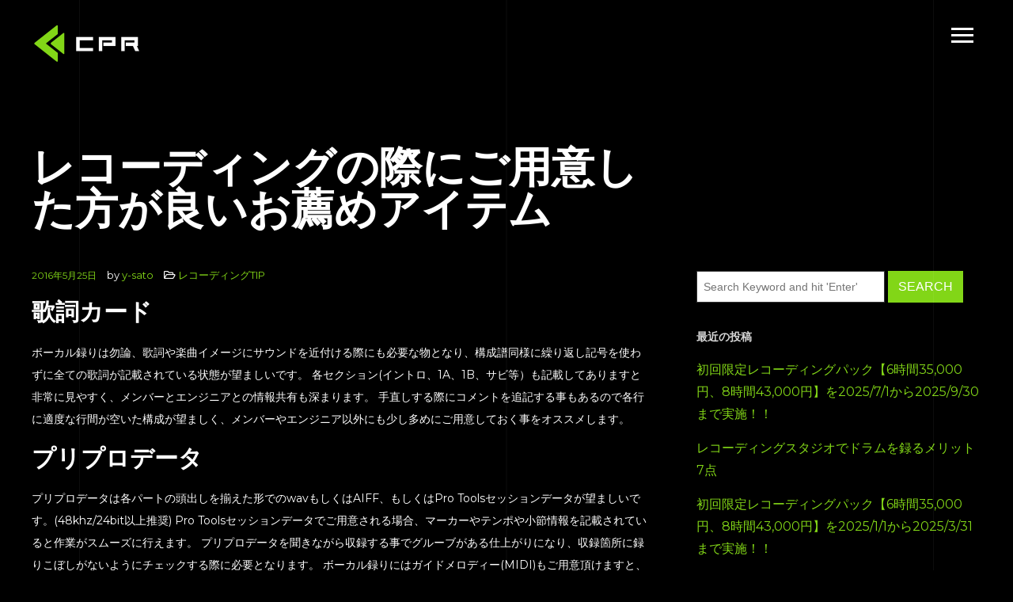

--- FILE ---
content_type: text/html; charset=utf-8
request_url: https://www.google.com/recaptcha/api2/anchor?ar=1&k=6LdlKNQZAAAAAF_-GxZEDUdSnNfCZfzcBzgUeJDx&co=aHR0cHM6Ly9jcHItc3R1ZGlvLmpwOjQ0Mw..&hl=en&v=naPR4A6FAh-yZLuCX253WaZq&size=invisible&anchor-ms=20000&execute-ms=15000&cb=m06s7fls1q1d
body_size: 44993
content:
<!DOCTYPE HTML><html dir="ltr" lang="en"><head><meta http-equiv="Content-Type" content="text/html; charset=UTF-8">
<meta http-equiv="X-UA-Compatible" content="IE=edge">
<title>reCAPTCHA</title>
<style type="text/css">
/* cyrillic-ext */
@font-face {
  font-family: 'Roboto';
  font-style: normal;
  font-weight: 400;
  src: url(//fonts.gstatic.com/s/roboto/v18/KFOmCnqEu92Fr1Mu72xKKTU1Kvnz.woff2) format('woff2');
  unicode-range: U+0460-052F, U+1C80-1C8A, U+20B4, U+2DE0-2DFF, U+A640-A69F, U+FE2E-FE2F;
}
/* cyrillic */
@font-face {
  font-family: 'Roboto';
  font-style: normal;
  font-weight: 400;
  src: url(//fonts.gstatic.com/s/roboto/v18/KFOmCnqEu92Fr1Mu5mxKKTU1Kvnz.woff2) format('woff2');
  unicode-range: U+0301, U+0400-045F, U+0490-0491, U+04B0-04B1, U+2116;
}
/* greek-ext */
@font-face {
  font-family: 'Roboto';
  font-style: normal;
  font-weight: 400;
  src: url(//fonts.gstatic.com/s/roboto/v18/KFOmCnqEu92Fr1Mu7mxKKTU1Kvnz.woff2) format('woff2');
  unicode-range: U+1F00-1FFF;
}
/* greek */
@font-face {
  font-family: 'Roboto';
  font-style: normal;
  font-weight: 400;
  src: url(//fonts.gstatic.com/s/roboto/v18/KFOmCnqEu92Fr1Mu4WxKKTU1Kvnz.woff2) format('woff2');
  unicode-range: U+0370-0377, U+037A-037F, U+0384-038A, U+038C, U+038E-03A1, U+03A3-03FF;
}
/* vietnamese */
@font-face {
  font-family: 'Roboto';
  font-style: normal;
  font-weight: 400;
  src: url(//fonts.gstatic.com/s/roboto/v18/KFOmCnqEu92Fr1Mu7WxKKTU1Kvnz.woff2) format('woff2');
  unicode-range: U+0102-0103, U+0110-0111, U+0128-0129, U+0168-0169, U+01A0-01A1, U+01AF-01B0, U+0300-0301, U+0303-0304, U+0308-0309, U+0323, U+0329, U+1EA0-1EF9, U+20AB;
}
/* latin-ext */
@font-face {
  font-family: 'Roboto';
  font-style: normal;
  font-weight: 400;
  src: url(//fonts.gstatic.com/s/roboto/v18/KFOmCnqEu92Fr1Mu7GxKKTU1Kvnz.woff2) format('woff2');
  unicode-range: U+0100-02BA, U+02BD-02C5, U+02C7-02CC, U+02CE-02D7, U+02DD-02FF, U+0304, U+0308, U+0329, U+1D00-1DBF, U+1E00-1E9F, U+1EF2-1EFF, U+2020, U+20A0-20AB, U+20AD-20C0, U+2113, U+2C60-2C7F, U+A720-A7FF;
}
/* latin */
@font-face {
  font-family: 'Roboto';
  font-style: normal;
  font-weight: 400;
  src: url(//fonts.gstatic.com/s/roboto/v18/KFOmCnqEu92Fr1Mu4mxKKTU1Kg.woff2) format('woff2');
  unicode-range: U+0000-00FF, U+0131, U+0152-0153, U+02BB-02BC, U+02C6, U+02DA, U+02DC, U+0304, U+0308, U+0329, U+2000-206F, U+20AC, U+2122, U+2191, U+2193, U+2212, U+2215, U+FEFF, U+FFFD;
}
/* cyrillic-ext */
@font-face {
  font-family: 'Roboto';
  font-style: normal;
  font-weight: 500;
  src: url(//fonts.gstatic.com/s/roboto/v18/KFOlCnqEu92Fr1MmEU9fCRc4AMP6lbBP.woff2) format('woff2');
  unicode-range: U+0460-052F, U+1C80-1C8A, U+20B4, U+2DE0-2DFF, U+A640-A69F, U+FE2E-FE2F;
}
/* cyrillic */
@font-face {
  font-family: 'Roboto';
  font-style: normal;
  font-weight: 500;
  src: url(//fonts.gstatic.com/s/roboto/v18/KFOlCnqEu92Fr1MmEU9fABc4AMP6lbBP.woff2) format('woff2');
  unicode-range: U+0301, U+0400-045F, U+0490-0491, U+04B0-04B1, U+2116;
}
/* greek-ext */
@font-face {
  font-family: 'Roboto';
  font-style: normal;
  font-weight: 500;
  src: url(//fonts.gstatic.com/s/roboto/v18/KFOlCnqEu92Fr1MmEU9fCBc4AMP6lbBP.woff2) format('woff2');
  unicode-range: U+1F00-1FFF;
}
/* greek */
@font-face {
  font-family: 'Roboto';
  font-style: normal;
  font-weight: 500;
  src: url(//fonts.gstatic.com/s/roboto/v18/KFOlCnqEu92Fr1MmEU9fBxc4AMP6lbBP.woff2) format('woff2');
  unicode-range: U+0370-0377, U+037A-037F, U+0384-038A, U+038C, U+038E-03A1, U+03A3-03FF;
}
/* vietnamese */
@font-face {
  font-family: 'Roboto';
  font-style: normal;
  font-weight: 500;
  src: url(//fonts.gstatic.com/s/roboto/v18/KFOlCnqEu92Fr1MmEU9fCxc4AMP6lbBP.woff2) format('woff2');
  unicode-range: U+0102-0103, U+0110-0111, U+0128-0129, U+0168-0169, U+01A0-01A1, U+01AF-01B0, U+0300-0301, U+0303-0304, U+0308-0309, U+0323, U+0329, U+1EA0-1EF9, U+20AB;
}
/* latin-ext */
@font-face {
  font-family: 'Roboto';
  font-style: normal;
  font-weight: 500;
  src: url(//fonts.gstatic.com/s/roboto/v18/KFOlCnqEu92Fr1MmEU9fChc4AMP6lbBP.woff2) format('woff2');
  unicode-range: U+0100-02BA, U+02BD-02C5, U+02C7-02CC, U+02CE-02D7, U+02DD-02FF, U+0304, U+0308, U+0329, U+1D00-1DBF, U+1E00-1E9F, U+1EF2-1EFF, U+2020, U+20A0-20AB, U+20AD-20C0, U+2113, U+2C60-2C7F, U+A720-A7FF;
}
/* latin */
@font-face {
  font-family: 'Roboto';
  font-style: normal;
  font-weight: 500;
  src: url(//fonts.gstatic.com/s/roboto/v18/KFOlCnqEu92Fr1MmEU9fBBc4AMP6lQ.woff2) format('woff2');
  unicode-range: U+0000-00FF, U+0131, U+0152-0153, U+02BB-02BC, U+02C6, U+02DA, U+02DC, U+0304, U+0308, U+0329, U+2000-206F, U+20AC, U+2122, U+2191, U+2193, U+2212, U+2215, U+FEFF, U+FFFD;
}
/* cyrillic-ext */
@font-face {
  font-family: 'Roboto';
  font-style: normal;
  font-weight: 900;
  src: url(//fonts.gstatic.com/s/roboto/v18/KFOlCnqEu92Fr1MmYUtfCRc4AMP6lbBP.woff2) format('woff2');
  unicode-range: U+0460-052F, U+1C80-1C8A, U+20B4, U+2DE0-2DFF, U+A640-A69F, U+FE2E-FE2F;
}
/* cyrillic */
@font-face {
  font-family: 'Roboto';
  font-style: normal;
  font-weight: 900;
  src: url(//fonts.gstatic.com/s/roboto/v18/KFOlCnqEu92Fr1MmYUtfABc4AMP6lbBP.woff2) format('woff2');
  unicode-range: U+0301, U+0400-045F, U+0490-0491, U+04B0-04B1, U+2116;
}
/* greek-ext */
@font-face {
  font-family: 'Roboto';
  font-style: normal;
  font-weight: 900;
  src: url(//fonts.gstatic.com/s/roboto/v18/KFOlCnqEu92Fr1MmYUtfCBc4AMP6lbBP.woff2) format('woff2');
  unicode-range: U+1F00-1FFF;
}
/* greek */
@font-face {
  font-family: 'Roboto';
  font-style: normal;
  font-weight: 900;
  src: url(//fonts.gstatic.com/s/roboto/v18/KFOlCnqEu92Fr1MmYUtfBxc4AMP6lbBP.woff2) format('woff2');
  unicode-range: U+0370-0377, U+037A-037F, U+0384-038A, U+038C, U+038E-03A1, U+03A3-03FF;
}
/* vietnamese */
@font-face {
  font-family: 'Roboto';
  font-style: normal;
  font-weight: 900;
  src: url(//fonts.gstatic.com/s/roboto/v18/KFOlCnqEu92Fr1MmYUtfCxc4AMP6lbBP.woff2) format('woff2');
  unicode-range: U+0102-0103, U+0110-0111, U+0128-0129, U+0168-0169, U+01A0-01A1, U+01AF-01B0, U+0300-0301, U+0303-0304, U+0308-0309, U+0323, U+0329, U+1EA0-1EF9, U+20AB;
}
/* latin-ext */
@font-face {
  font-family: 'Roboto';
  font-style: normal;
  font-weight: 900;
  src: url(//fonts.gstatic.com/s/roboto/v18/KFOlCnqEu92Fr1MmYUtfChc4AMP6lbBP.woff2) format('woff2');
  unicode-range: U+0100-02BA, U+02BD-02C5, U+02C7-02CC, U+02CE-02D7, U+02DD-02FF, U+0304, U+0308, U+0329, U+1D00-1DBF, U+1E00-1E9F, U+1EF2-1EFF, U+2020, U+20A0-20AB, U+20AD-20C0, U+2113, U+2C60-2C7F, U+A720-A7FF;
}
/* latin */
@font-face {
  font-family: 'Roboto';
  font-style: normal;
  font-weight: 900;
  src: url(//fonts.gstatic.com/s/roboto/v18/KFOlCnqEu92Fr1MmYUtfBBc4AMP6lQ.woff2) format('woff2');
  unicode-range: U+0000-00FF, U+0131, U+0152-0153, U+02BB-02BC, U+02C6, U+02DA, U+02DC, U+0304, U+0308, U+0329, U+2000-206F, U+20AC, U+2122, U+2191, U+2193, U+2212, U+2215, U+FEFF, U+FFFD;
}

</style>
<link rel="stylesheet" type="text/css" href="https://www.gstatic.com/recaptcha/releases/naPR4A6FAh-yZLuCX253WaZq/styles__ltr.css">
<script nonce="M6g4nFF5-FwP2Wz0QASrpg" type="text/javascript">window['__recaptcha_api'] = 'https://www.google.com/recaptcha/api2/';</script>
<script type="text/javascript" src="https://www.gstatic.com/recaptcha/releases/naPR4A6FAh-yZLuCX253WaZq/recaptcha__en.js" nonce="M6g4nFF5-FwP2Wz0QASrpg">
      
    </script></head>
<body><div id="rc-anchor-alert" class="rc-anchor-alert"></div>
<input type="hidden" id="recaptcha-token" value="[base64]">
<script type="text/javascript" nonce="M6g4nFF5-FwP2Wz0QASrpg">
      recaptcha.anchor.Main.init("[\x22ainput\x22,[\x22bgdata\x22,\x22\x22,\[base64]/[base64]/[base64]/[base64]/[base64]/SVtnKytdPU46KE48MjA0OD9JW2crK109Tj4+NnwxOTI6KChOJjY0NTEyKT09NTUyOTYmJk0rMTxwLmxlbmd0aCYmKHAuY2hhckNvZGVBdChNKzEpJjY0NTEyKT09NTYzMjA/[base64]/eihNLHApOm0oMCxNLFtULDIxLGddKSxmKHAsZmFsc2UsZmFsc2UsTSl9Y2F0Y2goYil7UyhNLDI3Nik/[base64]/[base64]/[base64]/[base64]/[base64]/[base64]\\u003d\x22,\[base64]\x22,\[base64]/[base64]/DkQLCmcKsbQjDuW/[base64]/[base64]/CjBPDpjLCkMK5SEjChTTCjcKvASdOcTkrYMKOw6Z/wqV0Pg3DoWZew5vCliprwq7CpjnDjcOnZwx8wpQKfEgSw5xgYcKxbsKXw5hSEsOEPjTCr15cIgHDh8OuD8KsXGsrUAjDvcOBK0jCjGzCkXXDkHY9wrbDmMOFZMO8w6HDtcOxw6fDlmA+w5fCjSjDoCDCjgNjw5QAw43Cu8O2wpvDjsOoXcKIw7vDm8OKwpLDmFpTQC/CmcK5V8OFwqV0Umlnw5FmIWbDi8Oqw5LDnsO+GVTChAjCjXPCtcO7wr4/TRnDqsO9w4Rvw7XDtWwNAsKBwrIxARPDkEx2wqvDosOLHsK0Z8Kww6o6fcOIw5HDp8OGw4xqPcKzwpDDtAhKacKrwpvDjXPCtMKAc00QR8OjB8KWw65fOMKkwr8rcFQbw6YewpwJw73CoC7DicKzKFw3wo04w5wjw5k1wrgGDsO3fcKWfcOpwrg+w7gSwp/DgUx3wqFew7HCkw/CoQEiDUtFwptBBsK9wojCjMO6wrzDi8KSw5AUwpFHw512w6oXw6vCv3/[base64]/fMOIZHTDvsOEwpjDunIIYcOswoTDqC/CiTdaYcOFXXXDh8K1LAPCrBDDu8K9EMOXwql/[base64]/DlMOow5AowojDjlt5I8KSZsKawolrKzbCuBUMw5IqHcOEwpBZNlDDoMOnwrMYS0gRwr3CtEYXIlg/wpJPfMKFecO+GnJ/[base64]/[base64]/[base64]/CqCROC8KvZsOZw4ZOw5/DusOWScO4KmZpesONw4/DmsOCwonDm8Kxw5PCg8OsHcKgZWPCjQrDrcOSwrzDvcOdw7zClcKVL8Ocw4clendzJ3zDkcOjK8Oswp9pw6Qqw5/DnsKcw4s0wqTDi8KxSMOYwppNwrI8M8OQcxrCg1/CiGUNw4jDucK6DyXCkQwMPGPDhsKPZMOew4ppw4PDk8KuPAQAC8O/FHNrRsOsXUfDvAFBwpzCq3U9w4PDiTvCjGMAwr4pw7bDsMKnwr7DiQUsecKTesK/NX5rVCXCnSDCpMKRw4bDnzN6wo/DlcOpJcOcPMOiecOAwpXCjT7Ci8Ohw79TwpxLwqnDqXjCqBdoBsOow6LCvMKJwqkwasO7wr3CuMOiMBnDhRrDsHLDtXVScBLDg8KewrxSI3/DpGleHGUOwoJDw57Cr1JVbsOww6NhWMKFZjYOw4QjacOKw6gBwrRlD2RDR8O3wrMccQTDtcOhOsOPw75+NsOZwr5TQ0DDsADCmT/[base64]/CgcKfw7PCgGMTbcOlwpHDlwhOw7TDsBrCqhDDiMKHecKjQ2zCgsOrw4nDonzDuDd2wo1lwr/[base64]/Dg8OoXmnCqyN/w7hYwoDCosKoKUBQwr82w47CmHnCmEbDuwzDg8K/XQLCnUo+I3YYw6p9w4fCjMOoeDJLw44hYm4PTGg7AhDDi8KiwpbDl17DtktQbjRHwrLDqzXDsR/Cm8KmD1jDvMKFSDfChcK2Eh0LUjZbIlpqNFTDnR1VwpdvwqMJHMOMRsKawpTDnT1gHsO+TEXCi8KEwoLDgMO+wp3DlcKqw4rCrirCrsKUacONw7VSw6/[base64]/wpfDn8OIYBMwwrzCm0/[base64]/cMKmGl3DicKEwqAQwp3CksOHCcO5w5JHP8KxD8OZw4E9w7hmw5zCqcOkwochw5PCqcKEworDgMKAB8ONw4sNTQxTSMK7F1jCkWLCnxDDksKiP3Iowr05w5cuw7bCrQh8w6vDvsKIwqEgXMOBw6vDpD4BwppncG/CpUotw5pAOTd0Y3bDuiFmZBlxw6oUw5tJw4/DkMKgw43DuDvDojdawrLCpiAXfiTCtcOuZCAFw79QQizCnMKhwoPDsWbDl8Ofwpp9w7nDrMOoOcKhw5wBw6vDmcOLasK1IsKdw6vDrxrCqMOodcKowpZ6wrEbIsOow7AZwqAhw5PDtzbDmFTDoAhYbMO9dMKoKMOJw7wuQmoAIMK2bhrCqCF/WMKuwrt8CgcUwqvDskPDusKPXcOYw5rDtzHDs8O9w7LDkEwfw5zCgELDqMO7wrRcfMKMOMO+w47CsiJ+V8KHwqcVMcOEwoNgwrt/[base64]/CgnHDjMOxecOhb8OBL8OmCBLCglplNMOxSMOcwrTDjRZkM8OHwptZGR3CucOmwovDncOVM09qwrfCtV/[base64]/DgMO4ST3DvcO1wpUOw7RLZMOjexBYfMOqJ0BVw4NTwpYDw6bDg8K7wrQBN3tgwo5+LcOtw4HCkmV7WxpOw7MsCWvDqsKlwotYw7Uswo/[base64]/DqsKZSsO7M8O6w6/[base64]/DqBxZbHjCkBDCosKcwrbDo8OWw7BVF2jDksKvw67DtDgKwqYkUcKfw7nDiirCrSpLH8O2w6AvIHB7GMO4A8KwLB/CgQXCqxgaw67Dn2Vuw6fCigh0w7jClyQ8eAYsNX3CisK/[base64]/DmnxJScOvfsO4SgxIf8Oiw7sMwpgIFVLDpMOBTQxiKsK9w6HCqRhmw65GBHkfHE/[base64]/DnxAqw4XDmTAbMsOcwoZcw5HDpsOzw4LCtMKuDMO0w5TCjU8Aw5t2w5djAcKaGcKfwpwSa8OMwphmwpMRW8OUwogoBGzDgMOTwpB5w6U9X8OnPsOXwrLCscOHRhVNIwrCnznCijPDuMKWXsOFwrDCv8OMGggkHh/CjTdWBz5mKcKew5Y9woQSY1Y1JsOiwoAmWcOTwo1dXcOqwpoNw6nCkXDCulwNHsKiwonDoMOjw4rDisK/w5DDpMK/[base64]/DgRpAw53Cl3R3wpvCisKvNwZMCjIFfwIewqfCsMOBwr5Iwp7DvGTDocKCEcK3KGPDkcKjXMK+wpbCgzrCjcO0EMKvUHzDuhvDssOJdwjCljrCp8KfTsKzK3UwYV9reHbCk8KGw6QuwrNeBy1nw6XCo8K1w4/CqcKawoDCjQcPDMOjHzfDtSZGwpDCn8OgQMOhwoXDuhPDrcKIw7dwE8KZw7TDnMOZUXsLd8KhwrzCpX0APh9mw7/CkcK1w7c5IgPCm8KVwrrDhMK6wpvCrAkqw41lw4jDsRrDkcOmQnMRPGAaw7hkQsKww5MpJEjDtMOWwqnDoFApNcO2P8Knw5kvw6ZPJcOODgTDrDcJY8Ogw5xCwrUzYXlrwrMRMnHDqAzDscKkw7d1F8KPSE/DisOGw63Ch1jChMO0w5vDusOpGsOVfkLCssKZwqXCsjsNOn7Ds0bCmyTDvcK/XmNbZ8KSBMO7Pn8mIWB3w5FvQVLCjTVwWk5LcMOBWybClMOAwpnDnykXUMKNSSPCkAHDnsK3fnNfwoNYMEbCqT4dw5/DjjDDo8KsWz/[base64]/[base64]/Cgj/CsU4FwplwXsKXGsKIwrnCiEQ8cVrCmcK2HnJTwrFuwoQmwqwWZSwswrQ4MVLCjzLCpUJJwrrDvcKLwrsDwqDDssKkUnosSsK6eMOiwoJnTsO9w4FlC3ojw6fChDRnZ8OZRsOmJ8OHwp1TQMKvw4/[base64]/Cv8KEccOIw7nCknxZwrfDnjcQwq3Cu1fDtCkBXsO+wqw9w6pTw7/[base64]/CtwRZw7skw7LCqEPCrD7DuMOaw7NXAsOSw6zCkT9yP8O2w5Anw5ROU8KGZ8Ktw51vXDEgwr04wrhZJXchw683wpFmwpB0wocQTCZbThV7w785Kil7AMKkQErDh3pdWmRDw6IeZcKbRQDDjlfDpwIrbE7CncKGwoREfXDCnFLDiF/DscOnO8K+SsO2woZ+XsKqYcK1w5AKwo7DqVlVwoUNRMOawrTCm8O+SsOrZ8OHSAzCgsK/H8Oxw61bw7p6AU0nacKcwo/CrEjDnkLDrxDDisO/wqhwwp9vwrrCsDhXV11Jw5pgfCrCg18eaCnCtArDqERNAxAnL33Cn8OcDcOvd8OFw4PCnhrDi8KZRMOcw6xLfcOeS1HCuMO9GmVhEcOkDU/[base64]/DksOkw7UDw77CuVbCvMK1CTfDlMOYSsKWAXDDmGbDhH9cwqdww7dAwpLCkEPDv8KZX2bClsOQG0HDgyPDkE8Gw5/DnQ0cwowww7HCs2gEwqErQcKFBcK8woTDvR0ow67CmsOZXMOBwoVvw5RlwoDCggcwJE/Cl2DCrcO8w4TCjQHDs1JsQToJKsOowrE1wovDiMKnwpXDmA/CvQ4KwpFFasK9wrnDicKqw4jCqRcSwrRFKcK8woLCtcOeaFkRwpBxKsOBXsKVw4ImaRDDq0Mfw5fDjsKZcV9VaUPCv8K7J8Oow5DDssKXO8KVw4cROcOIayzCsXTCr8KMQsOKw7PChMKawrBCRwEjw59KNxrDksOpwqdLPS/DrjnCq8Knw4VHfi4jw6bChAUowqMHPTPDoMOSw53Dj21xwr4+wofCu2rDliVbwqHDjRvCmcOFw7okYsOtwrvDmF7Dk2nDkcO+w6MICmhHw4sMwqkWbMOuCcOIw6XCmynCll3CsMKqZh0zWsKBwqvCusO4wpDDucKFfS4WaB3DjQ/[base64]/DjcOMw7wLw5jDihduw6bDpsKhacK0NDwLQl06w5fDuhXDgW54UwvDnsONYsK4w4MGw61zPMKWwp/DsQ7Dlhlnw6gBTsOJUMKQw4zCkk5mwqlmdybDtMKCw5TDq23DnsOowppXw4FWNw/Ci3EPe13Ctl3CpsKWD8OdLcKNwoXCgsO9woN+KcODwp1JSWHDjsKfEiPCiD5GIWDDicONw4rDq8KNwqJ9wp7CtsK+w7law4dcw60ew7TCjRxMwqEUwrIOw6w/RMK0esKlcsK8wpITM8K5w697S8Odw4M4wrVJwrI6w7LCvcO4FcOtwrHCgRgTw71Hw6UDGQpSw73CgsKtwpjDrkTCi8KsN8OFw58iecKCwopDAD/Cu8O9w4LDuQPClsKaGMK6w7zDmUbCo8KTwqofwpnDsQ8lcDEyLsObwpVGw5HCqMOha8KewpHCrcOnw6TCvcKUcnk7HMKRVcKMVRVZL2vDsgVuwrEvV2zDrcKuNMOQdcKGw6QewqzCgGNXw5/ChcOjfsOlKV3DlMO8wpIleyXCr8OxdkYkw7c7csOnwqQ1w47ClFrCqxbDlULDoMKyPMKaw6XDmCjDicKEwp7DonxAHcK8DsKiw4HDkWvDtsO7ZsKdw4PCr8K1O2huwpPCkSfCqBrDrTVeXcOjbC9zNcKEw4LCpMKmbxzCpQPCihvCqsKnw5pZwpcmIMKNw5/[base64]/ChcOywownbcOXw4DCgsKew6xfMl7DlWAJFlMDA8OPAmNFeF3Cj8OcQjFZPWENw4fDvsO5w4PCjsK4fGE7M8KIwoklwp84w5zDlMKhIUjDugJUYMODW2LCksKnLlzDjsOvO8KVw4FIwp7DvjXDtFbDnT7ClGXDmW3CpMK3FjECw4www4QXE8OcScK9PWd2Kg3CmR3DqQ/DkljCuW3Dp8KiwpFXwqHCu8KzCknDlzTClcOCPCTCjHfDj8Kzw7c9EcKeA2oPw5zCinzDoRPDosKeUsOxwrPDm2E9QinCtgXDm2DCsy0VSQnCmsO3wqQow4vDvsKQSxDCo2RZNHXDkcKzwpLDs0rDo8OrABXDo8OtGGJlw4xNwpDDncOMdBLCksK4aBlEd8O5Yi/DnkbDjcOELD7CviMOUsKZwrPCoMOnRMOEw7vDqTVVwo4zwpVXLnjDlcOFLcO2wqlbZBVsMT0/KcKiKyYHfC7DuR91DRRzwqTCkDTCgMKww4zDh8Kbw4wofy3Dk8KCwoIYRBvCicOuTAspwpdCQTlcHsOpwovDrMKvwoUTw68henvCqHNSA8Khw7ZaZ8KMw7Udwq8tYcKQwq4mDAEhwqVraMK6w4F/wpDCoMK2FHPClMKSah4gwqMew4dZHQ/CkcOXLnHDnCo1FBweeQYWwqNgaifDuA/DlcO1Aw5HCMK1MMKqwplifCrCnmnCjF4iw6kjYFzDhsOtwrbDix7DtsOKXcOOw6N+FBZzFjPDjBtyw6XDp8KQJ2XDp8KpHAJkFcOyw5TDhsKBw6/CrD7CrsOwKX7CoMKAw6kRwq3CogvCg8OMD8OIw4YifnRFwoPCnxsVazHDgl8LYiI4w5grw5PDmMOlw4sCKS0eGGoUwrbDrhrDsns6M8K0LyDDm8OtTAbCuSrDssK7Hz9xQsObw5XDqHwvwqnCi8OSbcKWw5zCu8O/[base64]/DncKDH8ODbcKRfcKfw7jDi0nCicKmQcOfd0/DsxrDn8Ovw6zCg1NbTMOvw5luN1gWXGzCsXY5L8K1w719wpAEZ0jCh2PCuF9iwrxjw67Ds8OIwqrDoMOmPwJdw44YecKDQVcTLgTCiX5JdQZLwpooZkZ/Q09jaEtLCigYw7UfAFzCrMOudsOcwrfDqgbDv8O7AMOEInFgw43DssKZWQNVwr83TMKtw6/CnFDDvsKhXTHCo8KRw5bDrcO7w5AewpvDnMOHVTNLw4PCl0/[base64]/wrTDkkxDSGnCiMOSw4XCrsObwoTCjBBAwrDDt8O/[base64]/w4QFDAXCsUvCnWEEPMOJw68OdnPDj8OTSsKUAsOVQMKWOMKow4nChUjCilbDsEFqA8KSSsOsG8Ofw4VWCxlvw7R9axphQMKufClONcKYbhwzw7TCvk43Pk0RAMOWwrVBUSfCisK2OMO8wqXCryNMR8KSw48lbsKmPiJRw4dHbBLCnMONR8Ocw6/DrkzDrjsbw4tLYsKPwpLCjUJ1fcO5w5VgK8Okw49Tw4PCqMOdDHjCtMO9Tm/DpnEfw6U9E8KTXsOlPcKXwqAMw47CixZdw6kew6cmwoV0wqRPB8K0K3kMw7xxwqhNUQXCjcOvw5TCnyYrw59gLsOSw5bDocKzfDMsw7fCtnTCqyzDqsKIWB8ewr/ClG8Gw5TCmgZbWnXDssOaw5tLwpXClMKMwoUmwowDJcOXw4PDiVfCmcO9w7jCv8O2wqZewpM8BjPDvg5/w4pOw451I13CiHMqG8OyYiwZbTvDs8K7wrPClVXClMOvwqBBBsKEf8KpwrILwq7Dt8KqZ8OUw74sw51Fw49DdCfDkyEfwrg2w70Jwq/DusOGJ8OIwo/DqBd+w6gVRMKhWXPCik5twr49Dn1Gw63Cu3ViVsKGUsO1dsO0F8OQdB3CijTDvcKdLsKsDlbCtDbDpMOqN8O/w50JRsK8ScOOw7vDocOyw41MT8KKw7rCvgXCk8ONwp/Du8OQK3JqOy7DlWzDmQYrI8KQGxHDiMKNw7NVFiUYwpXChMKGeXDCmFNbw4PCuDlqUMKCU8Oow45iwoh2UiYzwo/DsBHCmcOGAHYHIwBfGzjCj8OsVSPChBLChkdgQ8Oww5HCjcKrBx85wr8RwqPCmxcFf2jCnDw3wqVxwpFJeE0/[base64]/DvUNkwq7DkV9OSwzCmcOwRENiI8KFAMKkw7NJbXnDlMO9PcKJLwTDi3zDlMOOw77Dqzt0woMOw4dGw5zDpjDCmsKiHBMUwoEawqbDpcKfwqXCl8O6wpJuwrPDqsKtw7DDiMK0wp/[base64]/CssOCw5XCnMO4NMKsw5I8wotpBMK4wrYkw5nDtFkJQUVUw6ZRwrUvBAdrHsObwrrCo8O+w5HCgyjDkF0aAcOwQsOxdMOcw7LCgMO7cxnDrmxOZhjDvcOuEcO/L3kebcOyGmXDtcO1LcKFwpXCkcOGNMKAw6/Dh2TDrSbCr1zDvMOSw5LDjsKfPHVNBHtKKh3ClMOZwqfCrcKKwqHCqsOeTsKuNyhiGUAnwpMiXMKfLRzDpsKuwocswp/[base64]/DosO0d8OBZi/DjcObw6YQJMKVw59/[base64]/ClmHDrMOjG8OhGCBHwqI/wrTCrWrCpnYNKMK0F2zCr0kPwqgcLV/DqwnCpkrCp03DncOuw5PClMOHwqDCpXvDk13CjsOjwpRUIMKUw5Yww4/[base64]/DnlsyRcOAZ8KFecKuc8O3MxhYd8Opw4bDocONwpLCr8KZTFJmcMKMe18KwrrCvMKBwrDCjMKoG8OsSwoJdVUMSTkBZMKbQ8K/wr/CsMKww7kgw6TCvsOPw4tbWMOucMOrWMOSw7I4w4nDl8OvwpLDt8K/wrkfNl3CvXPCm8ODC3PCksKTw67DoCHDikvChMO7wqN+JMOfScOzw7fCjzPDiTRqwo/DmsK0TsOsw4LDscORw6F+BcOyw4zDm8OtJ8KzwrhxasKALw7DjMK+w5TCgBsEw7fDhMKUZUnDmyHDpMK/w6tww4c6EsK0w55iWMKiJB7CrMK+R0jClm3CmAVVY8KZNWvDjQ/CizXDkCDCgCfDkTkVc8OSEcKDw4fClsO2w57DhgjCmVfCplXDhcOmw58kbwjDlSDDn0jCsMKVRcOUw6Nqw50PBsKcc2Riw4JaY1VVwq/Cp8ODCcKQAjrDq23CsMO7wq3CnRt5wpnDr1fDvl4pRlDDiWl8bxfDsMOuEMObw4o2w5M2w5c6QCt3D23Ct8Kww6PDpGlawr7CgjXDnQvDncO/w5swC1EoeMK7w5TDgMKRbsOBw7xowrUmw6pfIMKuwpUlw7MawppLJsOMDGFVdsKyw6IXwq/DqsOAwpYdw4vDgALDrEHCosKWHCJEL8OtMsKHYxtPw58owqMMw4kbwpFzwpDCnzXDrsOtBMKowo9ew7vCtMKUWcKvw7DDglNdSQDDn2/[base64]/CmsK8w5XDvMO8wo/CmU/[base64]/Dn11dM8Kjwo8ywrQAPHPCrXdFcm4dMSzCtlFNeCLDuX/Dh0ZswpnDj3VRw5TCt8KIfUJUwprCqsKewoJUw6VLwqdwFMO3w7/ConfDuwTCul11wrfDiHDDqMKLwqQ4wp9hbMKMwrjCvMOFwrtdwpo3wpzDmEjCmkRWGxLDlcOVwoLChsKLbMKbw6fDln/CmsOAVMKfRUIhw6jDtsOPJ2oFVcKwZGcWwrMowoQHwroZCcOKF2/DssO+w7AUFcO8VDMjw40awonDvAQQccOvUm/Cj8KEKHjDgMOXQkJLw6JRw6IwbcKuw5PCpsOtB8OXWAE+w5/CgMO1w7ILMcKqwpAQw5/DrABmdsOEUw7DvsOzVSTDhm3Ct3rCn8KywqXCicK1FDTDkcOXeDkTwrB/FBxxwqIMS3zDnDzDvAVyEMOSAcOWw6bCgEnDn8Oqw7/DshzDl0HDunnCgcKXw50zw7k+GBkJDMOLw5TCqDfCisKPwrbCgwUNBFtNFgnDrBALw4DDsA89wq0udgfCjsKIw4HDs8OYY0PDohPCrMKDP8OYHV93wr/DgsOLw5/CuXEWXsOWc8Ozw4bCqWjCoGbDoH/Ch2HCjhNUJsKDH2N2EQI4wrh4W8OrwrQUW8KeMCY8UzHCnSzCrcOhDQPCqlcHPcKvA1fDh8O7JVDDscOfY8OBCj59w5rDqMO3ImzCg8O0aBzCiUQ9wr9Ywqp0wpEhwrEwwrkJTl7DnV/Dn8OjBhcWETjClMKswrMRKUTDrsOuQDvDqmrDucOBcMKOHcKkW8OMw4Nyw7jDu1zCjzrDjjQZw7rCtcKeWy9sw71UOcOvEcOKwqFqG8OpZFhbYTBLwrMvPT3CoRLCv8O2UEXDisO/[base64]/[base64]/CoQTDqMOqFznDqjbCvMKMO0bDmMOOGMOpw5LCoMOGwokCwplDblTDscO+Eg8Qwo7CryvCvkfDm1owFQ1WwpfDoVsSCnvDmGbDrsOGfBFjw69xMSlna8KNa8K/DXfCtiLClcO2w6t8wp9SWwdyw5A9w6XCswjCsGAHHsOLPWdlwp5KUMKYPsO7wrTCkwxIwpVtw6fCgQzCvFfDr8OuHVjDiivChXBMwqALeDbDkMK/[base64]/[base64]/DigpKc8KywozDisKOw5nCgAcEw6zDu8O0UBfCkMO0w4LDvMOHcD5Xwo/Csi4hMUshwozDj8OMwq7Cml9VNFjClgPCj8KCWcOdPn98w6XDnMK7DsKYwp5mw7NAw6jCjk3DrkQdOV/Do8KBfcKrw5EJw4nCr1zDn10Lw6bCp3jCnMO6LkAWNidCOGTDkCJ0wpLCljbDhMOkw7vCtw7DhsOyOcK7wrrCmcKWCsKNMmDDrAgPU8OXbnrDssOAacKKO8Kmw6HCocOKwooowpjDvxbCpigqfUsfW3zDo3/DuMO8Q8OGw4/CssKeworDl8KLwpd+Cn5KFEcOHVNeRsOGwrnDmj/DoXlmwrFEw4nDmcKTw48bw7zDrsK3XCYgw6wSQsKeWCHDmMOlJ8K0YhB6w4bDmADDn8K6Tnk9FcKVwqPDgT1TwprDvsOawp5Nw6rCtVtaPcOtFcOlEFzCkMOwREpYwpgffsOvX1/DkVNPwpchwoEmwpcEbDjCkm3CpX3DiX7Dn03DtcONEGNXcDgwwo/[base64]/CrhfDjsKJwr3ChcO/w6NuwqoYw4rDmXbCoMOuwqLCjXHDssKCKB06wr8Fwpk2W8Ovw6UIYMK/wrfDuhDDiCTDlDoswpBswrbDvknDt8OUfcKJwozCt8KOwrYMckrClVF8wqpcwqp0w51Cw7VqOsKBJz7Cq8O6w4vCnMKuSyJnwqZMShd0w5LDrFfDgX0oBMOVV0bCoF7CkMKNw4/Cq1ULw5bCksOQw5E5YMK+wqnDthPDnQ3DhR8jwrPDjm3Dny8FIsOkHMKbwrbDtT/[base64]/[base64]/wrfCsRwdSMKpQTZWw4M0wqnCgV/Cp2DCvljCoMOZw40Vw5F/[base64]/DtUd3LyrCvQHCjQUkw5HCvDjDs8K5w7DCtyoWbcKKWGYWa8OYBcOkwpDDh8Obw6cGw5vCmcOQfFzDmnBlwoPDqHF3TMKOwpxHwobCiiHCh1wBcTcZwqLDrcOZw79Cw6U4w6/DrsKdNg/[base64]/DgiV0fzAAB2/Cj1/[base64]/DMOcw4zCssK7FDJ2LzfDncOuecKrCUcsZmvDm8OyMm98Fl47woJBw5wAPsOwwopww6TDqBdXamTCr8KTw5ghwqMXJRQBwpHDr8KdSsKFfxPCg8O2w5TCqsK9w6PDiMKSwqbDvSDDh8K1wrYiwqfCqsKcA3nCpAd3aMKFwpjCqsKOwo8jw4F/D8O8w7pWAMO/SsO7wpbDljsTwr3DjsOdUcKCwptAL2Y5wpFAw6bCq8OPwoXCujvCtMO0TAXDjMO1wofDmXJIw5NTwoIxdsKrw5NRw6fCvRQfeQt5w5PDgkzCtGc+wrAuwr7DocK8LsKlwosjw45pb8ONw7x8wrRpw7jClQ7CrMKhw4NVMA1twoBLLg3CnXzDkg0FIwN/[base64]/a3zCs0M2C8KdRsO5wp/[base64]/CgSNJw6lueiJCX3pddcO8V8OwwohWwrnDssK+wqdKF8KdwqBeEcOBwp4vOywRw6t7w4HCvsKmNMOuwqnCusOxw4LCscKwW29yShDCtQUnAsOXwofClRfDpyXCjz/CscO+w7gyHw3CvXvDiMKvdcOkw4Ixw6wVwqTCrsOYwpxAXj7DkyhFdRARwofDgMKiVsOXwojCjRF0wq0FNzrDksO0dMO/[base64]/DtXIMw4BhwoVdw400w5fClGXCpwbDkcKPVBXCrsOlUlXDrsKJH2vDhcOMTzteZ3IgwpzDvxNYwqQNw6xkw7Yaw7xsTXHCkH4aCsKewrrChMKLPcKxThbCoXoZwqd9w4nCssOuc155w7nDqMKJEnLDt8KYw67CtU7DisKUwp4SB8Kbw4pbIy3DtcKQwrrDjz/CkAnDmMOIBV7CiMOfW0vDpcK8w5IYwrLCgTFBwqXCtljDmyvDssO4w4fDpHIPw7TDo8KuwonDnUHCgsO2w7jDksOfKsKJIQxIEcO7fhVdGkd8w4Z3w6/CqxXCp37ChcOdPx7DjyzCvMO8WcKtwojCsMOUw78sw6zCu3TCslFseHsGwqLDjBLDhcK+w7LDtMKyL8Oow7YQP1t1wpoxGkZaADNuOMOofT3Di8KXZCgnwoxXw7vDh8KLF8Kedz7Clxlkw4EwCF3Cnn8tWMO7wo/DoEHCl39RRMOpNiZXwonDq0haw4YobsKywrnDhcOANMOaw5/CmUjDkVZyw587wrrDkMO9w6tMIMKCwo/Dt8K4w40recKoWsOhI0TCviXCnsKdw71pUsOXDMKxw6cHB8KewoLCjgNzwrzDqDvCnDYQOnxNw5QJOcKlw5XDh0TDnMKXwonDlSsZB8OFW8KuF3TDnjLCrgNpByvDg1YjMMOaFSHDhsOdwp9wCUvCg3zDhHXCv8OYQMKuHsKlw77Dq8KcwowvCE40wp/CpsKaDcO0LT4Nw4wEw7PDtVIcw7nCs8ONwrzCtMOaw7IWEXQ0HcOXd8KEw5DCr8KlOBXDjMKsw74FecKiwqxAw7oZw4jCusObDcKbPX9AcsK0cxbCkcKNNH5DwqtTwoRiecKLY8K0fQhkw4YawqbCtcKyfHfDrMK/wrzDoW4nAcOlf28cJ8O7OyXCgMOQXcKFQsKYMVrCigTCjsKhbXIbVRZdwq4+Y3J0wqvClSfCgQ/DlSPChQZiNsOnBVALwp1wwqnDhcKew5XDpMKbDT0Rw5rCujRKw78WXWoDR2XDmjzCpCPCgsKPwp5lw4PDp8ONwqFZDQ15CcOcw4nDjxvDp27DoMO4YsKlw5LCqVTCpMOiIcKjw5krAD4/eMOiw4lydhrDicOSUcKWw7jDhjA4Ah7CoB8NwolBw77DgyvCiSY3wqLDicKiw6o9wqzCmUJFJMO5V2gewoZhEsOlWz3DhMOVaQnDnQAMwodbG8KhCsOJwphRasKEDT/DoVAKwp03woMtZBhoD8KKc8Kvw4ptfsKcHsO+XH12wpnCiU3CkMK0wr5zcXwnV0wpw6TDo8Krw5HCmsOpCWrDv34yaMK+w4RUTcOcw6/CvQx0w7nCtMK/RC5Awo4fW8OqM8KUwphJbWHDlH1OScONGQbCq8KHHcOHZnHDmG3DnMO1Zisnw6pBw7PCpS3CgBrCrxLCg8OzwqTCtcKZIsOzw6NEE8ONwpxIwq5oEMKyM3TCilkqwp/DocKew4/DgGvCnmXCrRdFOMOjZsKnVyjDjsOCw7xdw6w9am7CkDzCpsKrwrjCs8K3wqXDocKdwrbDm0zDlyAuDy3Dug5ww5PDhcOZDToSLAIow5/ClMOewoARR8OzHsOgJkFHwofDl8Oqw5vCicKPRWvCjsKCw5gow7/CrSJtKMOFw6QxASfDvcK1I8O7IQrCp0tWE0VJZsOHeMK4wqMZVcOXwpbChC4/w4fCvcO+w4jDnMKFwpzCusKKcMKpacO5w6ZSWMKlw55JMMO/w5fDvsKPbcOBw5IZIsK3wrBqwpvCl8KuCMOGHVHDkAI3e8K9w4YSwrtIw7BYw7RDwqXCmA1CWMKqW8KZwoQVwrTCqMOqCsKeQT7DvcOXw7DCuMKpwqwwHMOYw4/CuD9dPsK9wox7YTFHLMO9wq98C01nwpkgwpd+woLDpcKiw5how7JOwo7CmzsJV8K7w6fCicKEw6PDlwbCvcKWMkYFwoM4cMKkw55SCHvCi1bCp3gBwr3DowjCuU7Cq8KudMOXwqNxw7bClRPCkCfDuMKEDjbDvsKqc8KSw5nCgF1DI2vCqMOfcEfCjnhkw6/Di8K3U0HDqMOJwpktw7YGOMKgKcKnZUbDmHLCjmYAw5paakbCo8KUw6HCssOew6TCicO3w4J2wolMwrDDpcKswrHCkcKswoQCw7vDhjDCr14gw7TCrsKtw6jDosO2woHDgsOuCkvCkMKTYWpVIMKqJ8O/BTXCtcOWw7x7w4DDpsKVwr/Du0pvZsOTQMKkw7bCsMO+OFPDokBGw6PDs8KQwqbDq8KIwo4vw79CwqLDksOmw7HDkMKjLsO2QBjDv8KhDcOcUl/[base64]\\u003d\\u003d\x22],null,[\x22conf\x22,null,\x226LdlKNQZAAAAAF_-GxZEDUdSnNfCZfzcBzgUeJDx\x22,0,null,null,null,0,[21,125,63,73,95,87,41,43,42,83,102,105,109,121],[7241176,220],0,null,null,null,null,0,null,0,null,700,1,null,0,\x22CvkBEg8I8ajhFRgAOgZUOU5CNWISDwjmjuIVGAA6BlFCb29IYxIPCJrO4xUYAToGcWNKRTNkEg8I8M3jFRgBOgZmSVZJaGISDwjiyqA3GAE6BmdMTkNIYxIPCN6/tzcYADoGZWF6dTZkEg8I2NKBMhgAOgZBcTc3dmYSDgi45ZQyGAE6BVFCT0QwEg8I0tuVNxgAOgZmZmFXQWUSDwiV2JQyGAA6BlBxNjBuZBIPCMXziDcYADoGYVhvaWFjEg8IjcqGMhgBOgZPd040dGYSDgiK/Yg3GAA6BU1mSUk0GhwIAxIYHRG78OQ3DrceDv++pQYZxJ0JGZzijAIZ\x22,0,0,null,null,1,null,0,1],\x22https://cpr-studio.jp:443\x22,null,[3,1,1],null,null,null,1,3600,[\x22https://www.google.com/intl/en/policies/privacy/\x22,\x22https://www.google.com/intl/en/policies/terms/\x22],\x22v+OAvFrriDQoNiWzIlNEWMweqc+Ej8oEo783qvKt5vs\\u003d\x22,1,0,null,1,1762278934142,0,0,[51,234],null,[170,229,187],\x22RC-4GiNos6bvQyLNw\x22,null,null,null,null,null,\x220dAFcWeA7ScLX4oOEu09cKj9R-olGVUmAVpdlWwELhCMwmTjN-8oRR36cQ7j14WIpjsUMHa6k3w2jHUjVfpOsNhYAVzmWzAcng3g\x22,1762361734232]");
    </script></body></html>

--- FILE ---
content_type: text/css
request_url: https://cpr-studio.jp/wp/wp-content/themes/sonaar/dist/css/main.min.css?ver=6.7.4
body_size: 297935
content:
@import url(../../includes/row-separators/row-separators/css/style.css);.ps-container{-ms-touch-action:auto;touch-action:auto;overflow:hidden !important;-ms-overflow-style:none}@supports (-ms-overflow-style: none){.ps-container{overflow:auto !important}}@media screen and (-ms-high-contrast: active), (-ms-high-contrast: none){.ps-container{overflow:auto !important}}.ps-container.ps-active-x>.ps-scrollbar-x-rail,.ps-container.ps-active-y>.ps-scrollbar-y-rail{display:block;background-color:transparent}.ps-container.ps-in-scrolling.ps-x>.ps-scrollbar-x-rail{background-color:#eee;opacity:.9}.ps-container.ps-in-scrolling.ps-x>.ps-scrollbar-x-rail>.ps-scrollbar-x{background-color:#999;height:11px}.ps-container.ps-in-scrolling.ps-y>.ps-scrollbar-y-rail{background-color:#eee;opacity:.9}.ps-container.ps-in-scrolling.ps-y>.ps-scrollbar-y-rail>.ps-scrollbar-y{background-color:#999;width:11px}.ps-container>.ps-scrollbar-x-rail{display:none;position:absolute;opacity:0;-webkit-transition:background-color .2s linear, opacity .2s linear;-o-transition:background-color .2s linear, opacity .2s linear;-moz-transition:background-color .2s linear, opacity .2s linear;transition:background-color .2s linear, opacity .2s linear;bottom:0px;height:15px}.ps-container>.ps-scrollbar-x-rail>.ps-scrollbar-x{position:absolute;background-color:#aaa;-webkit-border-radius:6px;-moz-border-radius:6px;border-radius:6px;-webkit-transition:background-color .2s linear, height .2s linear, width .2s ease-in-out, -webkit-border-radius .2s ease-in-out;transition:background-color .2s linear, height .2s linear, width .2s ease-in-out, -webkit-border-radius .2s ease-in-out;-o-transition:background-color .2s linear, height .2s linear, width .2s ease-in-out, border-radius .2s ease-in-out;-moz-transition:background-color .2s linear, height .2s linear, width .2s ease-in-out, border-radius .2s ease-in-out, -moz-border-radius .2s ease-in-out;transition:background-color .2s linear, height .2s linear, width .2s ease-in-out, border-radius .2s ease-in-out;transition:background-color .2s linear, height .2s linear, width .2s ease-in-out, border-radius .2s ease-in-out, -webkit-border-radius .2s ease-in-out, -moz-border-radius .2s ease-in-out;bottom:2px;height:6px}.ps-container>.ps-scrollbar-x-rail:hover>.ps-scrollbar-x,.ps-container>.ps-scrollbar-x-rail:active>.ps-scrollbar-x{height:11px}.ps-container>.ps-scrollbar-y-rail{display:none;position:absolute;opacity:0;-webkit-transition:background-color .2s linear, opacity .2s linear;-o-transition:background-color .2s linear, opacity .2s linear;-moz-transition:background-color .2s linear, opacity .2s linear;transition:background-color .2s linear, opacity .2s linear;right:0;width:15px}.ps-container>.ps-scrollbar-y-rail>.ps-scrollbar-y{position:absolute;background-color:#aaa;-webkit-border-radius:6px;-moz-border-radius:6px;border-radius:6px;-webkit-transition:background-color .2s linear, height .2s linear, width .2s ease-in-out, -webkit-border-radius .2s ease-in-out;transition:background-color .2s linear, height .2s linear, width .2s ease-in-out, -webkit-border-radius .2s ease-in-out;-o-transition:background-color .2s linear, height .2s linear, width .2s ease-in-out, border-radius .2s ease-in-out;-moz-transition:background-color .2s linear, height .2s linear, width .2s ease-in-out, border-radius .2s ease-in-out, -moz-border-radius .2s ease-in-out;transition:background-color .2s linear, height .2s linear, width .2s ease-in-out, border-radius .2s ease-in-out;transition:background-color .2s linear, height .2s linear, width .2s ease-in-out, border-radius .2s ease-in-out, -webkit-border-radius .2s ease-in-out, -moz-border-radius .2s ease-in-out;right:2px;width:6px}.ps-container>.ps-scrollbar-y-rail:hover>.ps-scrollbar-y,.ps-container>.ps-scrollbar-y-rail:active>.ps-scrollbar-y{width:11px}.ps-container:hover.ps-in-scrolling.ps-x>.ps-scrollbar-x-rail{background-color:#eee;opacity:.9}.ps-container:hover.ps-in-scrolling.ps-x>.ps-scrollbar-x-rail>.ps-scrollbar-x{background-color:#999;height:11px}.ps-container:hover.ps-in-scrolling.ps-y>.ps-scrollbar-y-rail{background-color:#eee;opacity:.9}.ps-container:hover.ps-in-scrolling.ps-y>.ps-scrollbar-y-rail>.ps-scrollbar-y{background-color:#999;width:11px}.ps-container:hover>.ps-scrollbar-x-rail,.ps-container:hover>.ps-scrollbar-y-rail{opacity:.6}.ps-container:hover>.ps-scrollbar-x-rail:hover{background-color:#eee;opacity:.9}.ps-container:hover>.ps-scrollbar-x-rail:hover>.ps-scrollbar-x{background-color:#999}.ps-container:hover>.ps-scrollbar-y-rail:hover{background-color:#eee;opacity:.9}.ps-container:hover>.ps-scrollbar-y-rail:hover>.ps-scrollbar-y{background-color:#999}.vc_row.sonaar-templates-biography-4-textoverlay{background-position-x:center !important;background-position-y:top !important;background-size:inherit !important}@media (max-width: 1920px){.vc_row.sonaar-templates-biography-4-textoverlay{background-size:contain !important}}.sonaar_templates_bg_pattern{background-size:inherit !important}.sonaar-templates-banner-shop1 .vc_btn3-container a{padding:25px 80px 28px 25px !important;font-size:25px !important;font-weight:600}.sonaar-templates-banner-shop1 .vc_btn3.vc_btn3-style-outline-custom{border-width:3px}@media (max-width: 1024px){.sonaar-templates-biography-5 .wpb_column:first-child{padding-top:100px !important;padding-bottom:100px !important;padding:10%}}.sonaar_templates_audioplayer001 .vc_btn3.vc_btn3-size-lg{text-align:center;font-size:18px;font-weight:700}.sonaar-templates-banner-2columns-1.vc_row p{font-size:21px;line-height:36px;font-weight:600}.sonaar-templates-biography-7.vc_row-fluid{background-position:right top !important;background-size:inherit !important}.sonaar-templates-biography-7 #dropcap span.dropcap{font-size:57px;width:56px;height:33px;margin-top:13px;margin-left:-4px;float:left}@media (max-width: 991px){.sonaar-templates-biography-7.vc_row-fluid{background-size:contain !important;background-position:center top !important}}.sonaar-templates-footer01 button,.sonaar-templates-footer01 .vc_btn3-container{margin-left:30px;margin-right:30px}.sonaar-templates-footer01 .vc_btn3-container:last-child{margin-right:-15px !important}.sonaar-templates-footer01 .footercredit p{font-size:10px;letter-spacing:2px}.sonaar-templates-footer01 .footercredit a{color:#fff}.sonaar-templates-footer01 .sponsor-logo p{text-align:center}.sonaar-templates-footer01 .sponsor-logo img{padding:5px 5vw;vertical-align:middle}.sonaar-templates-footer01 a.vc_btn3-icon-left{left:-25px}.sonaar-templates-footer01 .vc_btn3-container{margin-bottom:0px}@media screen and (max-width: 767px){.sonaar-templates-footer01 .vc_btn3-container:first-child{margin-left:80px !important}.sonaar-templates-footer01 *{text-align:center !important}.sonaar-templates-footer01 .dividerwrap div{margin:auto;float:none}}.sonaar-templates-footer02 p,#footer .sonaar-templates-footer02 p{color:inherit}.sonaar-templates-footer02 [class*="mc4wp-form"]{text-align:left}.sonaar-templates-footer02 [class*="mc4wp-form"] button,.sonaar-templates-footer02 [class*="mc4wp-form"] input[type=submit]{margin:10px 0px 0px 0px}.sonaar-templates-footer02 [class*="footercredit"] a{color:inherit}.sonaar-templates-footer02 [class*="footercredit"] p{font-size:10px;letter-spacing:2px}.sonaar-templates-footer02 [class*="sponsor-logo"] p{text-align:center}.sonaar-templates-footer02 [class*="sponsor-logo"] img{padding:5px 5vw;vertical-align:middle}.sonaar-templates-footer02 a[class*="vc_btn3-icon-left"]{left:-25px}.sonaar-templates-footer02 [class*="vc_btn3-container"]{margin-bottom:0px}@media screen and (max-width: 767px){.sonaar-templates-footer02 *{text-align:center !important}.sonaar-templates-footer02 [class*="dividerwrap"] div{margin:auto;float:none}}.sonaar-templates-footer03 [class*="footer-radius"]{border-radius:10px 10px 0 0}.sonaar-templates-footer03{background-color:inherit !important}.sonaar-templates-footer03 .align-right .wpb_wrapper{text-align:right !important}@media screen and (max-width: 768px){.sonaar-templates-footer03 .center-mobile *,.sonaar-templates-footer03 .center-mobile .align-right .wpb_wrapper{text-align:center !important}}.sonaar-templates-footer04 [class*="mc4wp-form"]{text-align:center}.sonaar-templates-footer04 [class*="footer-withimage"]{background-position:center top !important}.sonaar-templates-footer04 [class*="footercredit"] p{font-size:10px;letter-spacing:2px}.sonaar-templates-footer04 [class*="sponsor-logo"] p{text-align:center}.sonaar-templates-footer04 [class*="sponsor-logo"] img{padding:5px 5vw;vertical-align:middle}.sonaar-templates-footer04 [class*="vc_btn3-container"]{margin-bottom:0px}@media screen and (max-width: 767px){.sonaar-templates-footer04 *{text-align:center !important}.sonaar-templates-footer04 [class*="dividerwrap"] div{margin:auto;float:none}}.sonaar-templates-footer05 p,#footer .sonaar-templates-footer05 p{color:inherit}.sonaar-templates-footer05 [class*="mc4wp-form"]{text-align:left}.sonaar-templates-footer05 [class*="mc4wp-form"] button,.sonaar-templates-footer05 [class*="mc4wp-form"] input[type=submit]{margin:10px 0px 0px 0px}.sonaar-templates-footer05 [class*="footercredit"] a{color:inherit}.sonaar-templates-footer05 [class*="footercredit"] p{font-size:10px;letter-spacing:2px}.sonaar-templates-footer05 [class*="sponsor-logo"] p{text-align:center}.sonaar-templates-footer05 [class*="sponsor-logo"] img{padding:5px 5vw;vertical-align:middle}.sonaar-templates-footer05 a[class*="vc_btn3-icon-left"]{left:-25px}.sonaar-templates-footer05 [class*="vc_btn3-container"]{margin-bottom:0px}@media screen and (max-width: 767px){.sonaar-templates-footer05 *{text-align:center !important}.sonaar-templates-footer05 [class*="dividerwrap"] div{margin:auto;float:none}}#footer .sonaar-templates-footer07 .container{max-width:1400px}#footer .sonaar-templates-footer07 ::-webkit-input-placeholder{color:#dfd9df !important;opacity:1 !important}#footer .sonaar-templates-footer07 ::-moz-placeholder{color:#dfd9df !important;opacity:1 !important}#footer .sonaar-templates-footer07 :-ms-input-placeholder{color:#dfd9df !important;opacity:1 !important}#footer .sonaar-templates-footer07 :-moz-placeholder{color:#dfd9df !important;opacity:1 !important}.sonaar-templates-footer07 form{text-align:inherit !important}.sonaar-templates-footer07 form p{display:inline !important}.sonaar-templates-footer07 .vc_btn3.vc_btn3-size-lg .vc_btn3-icon{font-size:34px !important;height:34px !important;line-height:34px !important}.sonaar-templates-footer07 .mc4wp-form input[type=text],.sonaar-templates-footer07 .mc4wp-form input[type=email],.sonaar-templates-footer07 .mc4wp-form input[type=tel],.sonaar-templates-footer07 .mc4wp-form input[type=url],.sonaar-templates-footer07 .mc4wp-form input[type=date],.sonaar-templates-footer07 .mc4wp-form input[type=number],.sonaar-templates-footer07 .mc4wp-form select,.sonaar-templates-footer07 .mc4wp-form textarea{color:#dfd9df !important;background:transparent !important;text-align:center !important;font-size:14px !important;line-height:18px !important;padding:0 15px !important;height:48px !important;box-sizing:border-box !important;border:2px solid !important;border-radius:32px !important;margin-bottom:20px !important;margin-left:20px !important;margin-right:20px}.sonaar-templates-footer07 .mc4wp-form input[type=submit]{font-size:14px !important;line-height:18px !important;height:50px !important;text-transform:uppercase !important;font-weight:500 !important;padding:0 15px !important;border-radius:32px !important;letter-spacing:1px !important;margin-top:0 !important;margin-bottom:20px !important;margin-left:20px !important;margin-right:20px !important;color:#dfd9df !important;box-sizing:content-box !important}.sonaar-templates-footer07 .mc4wp-form input[type=submit]:hover{color:#dfd9df !important;background-color:#179a7d !important}.sonaar-templates-footer07 .footercredit{font-size:11px;line-height:20px;letter-spacing:3px;text-transform:uppercase}.sonaar-templates-footer07 .footercredit a{text-decoration:underline}@media (min-width: 768px){.sonaar-templates-footer07 .mc4wp-form input[type=text],.sonaar-templates-footer07 .mc4wp-form input[type=email],.sonaar-templates-footer07 .mc4wp-form input[type=tel],.sonaar-templates-footer07 .mc4wp-form input[type=url],.sonaar-templates-footer07 .mc4wp-form input[type=date],.sonaar-templates-footer07 .mc4wp-form input[type=number],.sonaar-templates-footer07 .mc4wp-form select,.sonaar-templates-footer07 .mc4wp-form textarea{font-size:21px !important;line-height:21px !important;height:58px !important;width:calc(65% - 70px) !important;max-width:435px !important;box-sizing:content-box !important;margin-left:0 !important;margin-right:8% !important}.sonaar-templates-footer07 .mc4wp-form input[type=submit]{padding:0 15px !important;height:60px !important;width:25% !important;font-size:17px !important;line-height:21px !important;margin-left:0 !important;margin-right:0 !important}}@media screen and (min-width: 768px){.sonaar-templates-social-media-footer .vc_btn3.vc_btn3-size-lg .vc_btn3-icon{font-size:32px}}.sonaar-templates-artist01 .vc_btn3.vc_btn3-size-md .vc_btn3-icon{font-size:23px;height:26px;line-height:23px}.sonaar-templates-artist02 .vc_btn3.vc_btn3-size-sm{padding:11px 18px}.sonaar-templates-event-list-01 .concerts-list{background-color:rgba(0,0,0,0.3)}.sonaar-templates-members .vc_btn3,.sonaar-templates-members .vc_btn3:hover,.sonaar-templates-members .vc_btn3:active,.sonaar-templates-members .vc_btn3:focus{color:inherit;background-image:none !important;background-color:transparent !important;margin-left:0;margin-right:0;padding-top:4px;padding-bottom:4px}.sonaar-templates-members a.vc_btn3-icon-left{left:-18px}.sonaar-templates-member-pic{min-height:37vw}@media (max-width: 767px){.sonaar-templates-member-pic{height:100vw}}.sonaar-templates-studio-intro.vc_row p{font-size:21px;line-height:36px;font-weight:600}.sonaar-templates-booking-1 p{font-size:21px;line-height:36px;font-weight:600}@media (max-width: 768px){.sonaar-templates-heading-bold-1 .vc_custom_heading{font-size:38px !important;line-height:46px !important}}.video-background-2buttons .vc_btn3.vc_btn3-size-lg{font-weight:700 !important;padding-left:65px !important;padding-right:65px !important;font-size:24px !important;line-height:24px !important}body .fa{font-family:FontAwesome, Font Awesome\ 5 Free, Font Awesome\ 5 Brands}body .fa.fab,body .fa.fas,body .fa.far{font-family:Font Awesome\ 5 Free, Font Awesome\ 5 Brands, FontAwesome}.fa,.fas{font-weight:900}.far,.fab{font-weight:400}[class^="fa-"],[class*=" fa-"]{font-family:Font Awesome\ 5 Free, Font Awesome\ 5 Brands, Fontello}[class^="fa-"]:before,[class*=" fa-"]:before{width:1em;text-align:center}x:-o-prefocus,.fa-left-open-big,.fa-right-open-big,.fa-vimeo,.fa-soundcloud{font-family:Font Awesome\ 5 Free, Font Awesome\ 5 Brands, Fontello}.fa-left-open-big:before{content:'\e800'}.fa-right-open-big:before{content:'\e803'}.link [class^="fa-"]:before,.link [class*=" fa-"]:before{width:auto}.hide-header #pusher-wrap{left:0px !important}.hide-header .side-menu{display:none !important}.hide-header header{display:none}.hide-header .sr_it-padtop{padding-top:0px}.hide-header .classic-menu,.hide-header .classic-menu.responsive{display:none}.hide-header .menu-item{visibility:hidden}.hide-header .menu-toggle,.hide-header ul.header-top-menu,.hide-header a.sandwich-icon{display:none}@media only screen and (max-width: 1143px){.hide-header #pusher.menu-type-classic-menu{padding-top:0px}}a.bt_rss_subscribe{float:right;background-color:#000000;color:#fff;transition:all 0.2s ease;font-size:14px;cursor:pointer;padding:10px 20px;line-height:16px;border-radius:36px;display:inline-block;margin-right:5px;margin-bottom:15px;margin-top:-46px}.sr_it-datetime{font-size:12px;line-height:20px}.sr_it-meta{font-size:13px;line-height:16px;margin-bottom:15px;padding-top:11px}.sr_it-meta .sr_it-datetime,.sr_it-meta .sr_it-meta-author-link{padding-right:10px}@media screen and (min-width: 850px){.sr_it-sidebar-enable .sr_it-singlepost-title{width:65%}}.sr_it-sidebar-enable.left .sr_it-singlepost-title{padding-left:35%}.sharing_toolbox{text-align:right}.sr_it-content-side{float:right;width:30%}.sr_it-nav,.sr_it-artist-nav{margin:auto;display:table;text-align:center;vertical-align:bottom;width:100%;padding:30px;height:70px;background-color:#000000;font-size:24px;font-weight:500;letter-spacing:-1px;box-sizing:border-box}.sr_it-nav.container,.container.sr_it-artist-nav{min-height:0;padding:30px;background-color:#000000}.sr_it-nav .sr_it-navTitle-text,.sr_it-artist-nav .sr_it-navTitle-text{color:#ffffff;font-size:18px}.sr_it-nav .sr_it-next-wrap,.sr_it-artist-nav .sr_it-next-wrap,.sr_it-nav .sr_it-prev-wrap,.sr_it-artist-nav .sr_it-prev-wrap{display:table-cell;vertical-align:middle;height:70px}@media screen and (max-width: 767px){.sr_it-nav .sr_it-next-wrap,.sr_it-artist-nav .sr_it-next-wrap,.sr_it-nav .sr_it-prev-wrap,.sr_it-artist-nav .sr_it-prev-wrap{font-size:16px}}.sr_it-nav .sr_it-next-wrap a,.sr_it-artist-nav .sr_it-next-wrap a,.sr_it-nav .sr_it-prev-wrap a,.sr_it-artist-nav .sr_it-prev-wrap a{line-height:35px;height:60px;display:inline-block}.sr_it-nav .sr_it-next-wrap a .sr_it-arrow,.sr_it-artist-nav .sr_it-next-wrap a .sr_it-arrow,.sr_it-nav .sr_it-prev-wrap a .sr_it-arrow,.sr_it-artist-nav .sr_it-prev-wrap a .sr_it-arrow{line-height:70px}@media screen and (max-width: 767px){.sr_it-nav .sr_it-next-wrap a .sr_it-arrow,.sr_it-artist-nav .sr_it-next-wrap a .sr_it-arrow,.sr_it-nav .sr_it-prev-wrap a .sr_it-arrow,.sr_it-artist-nav .sr_it-prev-wrap a .sr_it-arrow{font-size:18px}}.sr_it-nav .sr_it-next-wrap a .sr_it-text,.sr_it-artist-nav .sr_it-next-wrap a .sr_it-text,.sr_it-nav .sr_it-prev-wrap a .sr_it-text,.sr_it-artist-nav .sr_it-prev-wrap a .sr_it-text{margin-top:7px;margin-bottom:-10px}@media screen and (max-width: 768px){.sr_it-nav .sr_it-next-wrap a .sr_it-text,.sr_it-artist-nav .sr_it-next-wrap a .sr_it-text,.sr_it-nav .sr_it-prev-wrap a .sr_it-text,.sr_it-artist-nav .sr_it-prev-wrap a .sr_it-text{margin-top:17px}}@media screen and (max-width: 768px){.sr_it-nav .sr_it-next-wrap a .sr_it-navTitle-text,.sr_it-artist-nav .sr_it-next-wrap a .sr_it-navTitle-text,.sr_it-nav .sr_it-prev-wrap a .sr_it-navTitle-text,.sr_it-artist-nav .sr_it-prev-wrap a .sr_it-navTitle-text{display:none}}.sr_it-nav .sr_it-next-wrap,.sr_it-artist-nav .sr_it-next-wrap{float:right;text-align:right}.sr_it-nav .sr_it-next-wrap a,.sr_it-artist-nav .sr_it-next-wrap a{margin-right:60px}@media screen and (max-width: 767px){.sr_it-nav .sr_it-next-wrap a,.sr_it-artist-nav .sr_it-next-wrap a{margin-right:0px}}.sr_it-nav .sr_it-next-wrap a .sr_it-text,.sr_it-artist-nav .sr_it-next-wrap a .sr_it-text{position:relative}.sr_it-nav .sr_it-next-wrap a .sr_it-text:before,.sr_it-artist-nav .sr_it-next-wrap a .sr_it-text:before{content:"\f30b";font-family:Font Awesome\ 5 Free, Font Awesome\ 5 Brands, Fontello;font-weight:900;position:absolute;right:1px}.sr_it-nav .sr_it-next-wrap a .sr_it-navTitle-text,.sr_it-artist-nav .sr_it-next-wrap a .sr_it-navTitle-text,.sr_it-nav .sr_it-next-wrap a .sr_it-text,.sr_it-artist-nav .sr_it-next-wrap a .sr_it-text{padding-right:40px}@media screen and (max-width: 767px){.sr_it-nav .sr_it-next-wrap a .sr_it-navTitle-text,.sr_it-artist-nav .sr_it-next-wrap a .sr_it-navTitle-text,.sr_it-nav .sr_it-next-wrap a .sr_it-text,.sr_it-artist-nav .sr_it-next-wrap a .sr_it-text{padding-right:20px}}.sr_it-nav .sr_it-prev-wrap,.sr_it-artist-nav .sr_it-prev-wrap{float:left;text-align:left}.sr_it-nav .sr_it-prev-wrap a,.sr_it-artist-nav .sr_it-prev-wrap a{margin-left:60px}@media screen and (max-width: 767px){.sr_it-nav .sr_it-prev-wrap a,.sr_it-artist-nav .sr_it-prev-wrap a{margin-left:0px}}.sr_it-nav .sr_it-prev-wrap a .sr_it-text,.sr_it-artist-nav .sr_it-prev-wrap a .sr_it-text{position:relative}.sr_it-nav .sr_it-prev-wrap a .sr_it-text:before,.sr_it-artist-nav .sr_it-prev-wrap a .sr_it-text:before{content:"\f30a";font-family:Font Awesome\ 5 Free, Font Awesome\ 5 Brands, Fontello;font-weight:900;position:absolute;left:1px}.sr_it-nav .sr_it-prev-wrap a .sr_it-navTitle-text,.sr_it-artist-nav .sr_it-prev-wrap a .sr_it-navTitle-text,.sr_it-nav .sr_it-prev-wrap a .sr_it-text,.sr_it-artist-nav .sr_it-prev-wrap a .sr_it-text{padding-left:40px}@media screen and (max-width: 767px){.sr_it-nav .sr_it-prev-wrap a .sr_it-navTitle-text,.sr_it-artist-nav .sr_it-prev-wrap a .sr_it-navTitle-text,.sr_it-nav .sr_it-prev-wrap a .sr_it-text,.sr_it-artist-nav .sr_it-prev-wrap a .sr_it-text{padding-left:20px}}.page-template-archive-posts-list #post-list .text-box{font-size:12px;line-height:20px}#post-list .format-quote h2,#post-list .format-aside h2,#post-list .format-status h2,#post-list .format-quote .classic-meta,#post-list .format-aside .classic-meta,#post-list .format-status .classic-meta{display:none}#post-list .format-status .holder{display:relative}#post-list .format-status .holder:after{content:'';width:0;height:100%;border-left:1px dotted #141414;position:absolute;left:10px;top:0}#post-list .format-status .holder:before{content:'';width:10px;height:0;border-top:1px solid #000;position:absolute;left:6px;top:50%}.sr_it-padtop{padding-top:150px}figure{padding:0px}#sonaar_notice_trial{position:fixed;z-index:9999;width:100%;bottom:0;text-align:center;padding:40px;background:#000;color:#ffffff}.sonaar-list.table-list-container{display:none}.elementor-editor-active .sonaar-list.table-list-container{display:block}.sonaar-pagination{text-align:center;padding:30px 0}.sonaar-pagination button{background:#000;color:#fff;font-size:18px;text-transform:uppercase;padding:14px 40px;margin:0 12px;border:0;border-radius:4px;transition:0.2s ease}.sonaar-pagination button:not(.disabled){cursor:pointer}.sonaar-pagination button.disabled{opacity:0.1}.sonaar-grid{display:grid;grid-column-gap:10px;grid-row-gap:10px}.sonaar-grid-2{grid-template-columns:auto auto}.sonaar-grid-3{grid-template-columns:auto auto auto}.sonaar-grid-4{grid-template-columns:auto auto auto auto}@media (max-width: 767px){.sonaar-grid-4{grid-template-columns:auto}}@media only screen and (max-width: 991px){.sonaar-grid.sonaar-grid-fullwidth-mobile{display:block}.sonaar-grid.sonaar-grid-fullwidth-mobile>div{width:100%}}.clearfix::after{content:"";clear:both;display:table}html{text-decoration:none !important}@media screen and (max-width: 600px){html.wp-admin-bar{margin-top:0 !important}}body{position:relative;height:auto;min-height:100%;min-width:320px;margin:0;color:#1F1F1F;background-color:#EEE;font-family:sans-serif;font-size:14px;line-height:20px;-webkit-font-smoothing:antialiased;overflow-x:hidden}body:after{content:'';width:0;height:0;clear:both}h1{margin:0.67em 0 0.67em 0}h2{margin:0.67em 0 0.67em 0}h3{margin:0.67em 0 0.67em 0}h4{margin:0.67em 0 0.67em 0}h5{margin:0.67em 0 0.67em 0}h6{margin:0.67em 0 0.67em 0}p{margin:0.67em 0 0.67em 0}.sr-sticky{z-index:99;width:100% !important}.site-logo.righttype,.site-logo.lefttype{top:30px}.wp-admin-bar .header-top-menu{position:absolute}.wp-admin-bar .classic-menu.responsive ul li.logo{top:-60px}.wp-admin-bar .fixed_header .sonaar-menu-box .menu-toggle,.wp-admin-bar .fixed_header .sonaar-menu-box .site-logo{top:60px}.wp-admin-bar .fixed_header .sonaar-menu-box .header-top-menu{top:31px;position:fixed}@media screen and (max-width: 1144px){.wp-admin-bar #menu-main-menu,.wp-admin-bar #menu-responsive-menu{top:0px}}@media screen and (max-width: 782px){.wp-admin-bar .classic-menu.responsive{top:46px}}@-webkit-keyframes fontfix{from{opacity:1}to{opacity:1}}img{border-style:none}a{text-decoration:none}a:hover{text-decoration:none}a:active{background-color:transparent}input,textarea,select{font-size:14px;vertical-align:middle;color:#1f1f1f}form,fieldset{margin:0;padding:0;border-style:none}header,footer,article,section,hgroup,nav,figure,aside{display:block}figure{margin:0;padding:0}input[type="text"],input[type="password"],input[type="file"],input[type="email"],input[type="submit"],textarea{-webkit-appearance:none;-webkit-border-radius:0}input[type="submit"]::-moz-focus-inner{border:0;padding:0}input[type="submit"]:hover{cursor:pointer}q{quotes:none}q:before,q:after{content:''}.page-title h1,h1.page-title,.error404 h1{text-align:center}span.heading-t{display:block;height:0px;width:26px;margin:0 auto;background-color:#000}@media (max-width: 1159px){span.heading-t{margin-top:70px}.boxed{margin-top:70px}}span.heading-b{display:block;height:3px;width:26px;margin:0 auto;background-color:#000;margin-bottom:70px}span.heading-t3{display:block;width:26px;margin:0 auto;background-color:#000;margin-top:70px}span.heading-b3{display:block;height:2px;width:26px;margin:0 auto;background-color:#000;margin-bottom:30px}span.heading-side{display:block;height:3px;width:26px;background-color:#000;margin-bottom:10px}#sidebar span.heading-t3,#sidebar span.heading-b3,.elementor-widget-sidebar span.heading-t3,.elementor-widget-sidebar span.heading-b3{display:none}pre{white-space:pre-wrap;white-space:-moz-pre-wrap;white-space:-pre-wrap;white-space:-o-pre-wrap;word-wrap:break-word}.page-title.uppercase h1{text-transform:uppercase}.widget.uppercase h3{text-transform:uppercase}.widget-title:after{content:' ';display:table;clear:both}h3 .rsswidget{height:14px}h3 .rsswidget img{line-height:14px}.widget_rss li{margin-bottom:30px}.widget_rss li .rsswidget{font-size:18px;line-height:28px;display:block;font-weight:300}.widget_rss li .rss-date{font-size:12px}.widget_rss .rssSummary{font-size:14px}table{width:100%}table,th,td{border:1px solid black;border-collapse:collapse;padding:10px}table{margin-bottom:20px}.single-event table,.single-event th,.single-event td{border:none;padding:0px}.single-event td{padding-bottom:5px}dt{font-weight:bold}dd{margin:0px;margin-bottom:20px}code,pre{border:1px solid #e1e1e8;background-color:#f7f7f9;border-radius:4px;padding-left:5px;padding-right:5px}pre{border:1px solid #e1e1e8;background-color:#f7f7f9;border-radius:4px;padding:20px}.clear{clear:both}a:hover{text-decoration:none}.opacityzero{opacity:0;height:100px;width:100%;position:absolute}.clear:after,.atoll:after,.island:after,.islet:after,.widget:after,.widget-area:after,.textwidget:after,.panel__heading:after,.panel__body:after,.content__wrapper:after,.section:after,.entry:after,.panel .nav-holder:after,.heading:after,#nav:after,.menu:after,#header:after,#twocolumns:after,.links-block:after,.two-columns:after,.form .row:after,.info-section:after,.form .box:after,.form-submit:after,.container:after{content:"";display:block;clear:both}.hentry{-ms-word-wrap:break-word;word-wrap:break-word}.ajax-load{background-image:url(images/ajax-loader.gif);background-repeat:no-repeat;background-position:bottom center;padding-bottom:70px !important;margin-bottom:30px !important}.fancybox-lock .fancybox-overlay{overflow-y:hidden}@media only screen and (max-width: 800px){.fancybox-wrap{left:0 !important}.fancybox-skin,.fancybox-skin iframe,.fancybox-wrap{width:100vw !important;padding:0 !important}.fancybox-skin{padding:0 !important}.fancybox-close{right:14px}}.fullwidthimg img{width:100vw}.screen-reader-text{clip:rect(1px, 1px, 1px, 1px);position:absolute !important}.screen-reader-text:focus{background-color:#f1f1f1;border-radius:3px;box-shadow:0 0 2px 2px rgba(0,0,0,0.6);clip:auto !important;color:#21759b;display:block;font-size:14px;font-weight:bold;height:auto;line-height:normal;padding:15px 23px 14px;position:absolute;left:5px;top:5px;text-decoration:none;width:auto;z-index:100000}.listing-section.videos,.two_column_album{visibility:hidden}.fade{opacity:0;transition:opacity 0.15s linear}.fade.in{opacity:1}.collapse{display:none}.collapse.in{display:block}.collapsing{position:relative;height:0;overflow:hidden;transition:height 0.35s ease}.entry img,.comment-content img,.widget img,.wp-caption{max-width:100%}.comment-content img[height],img[class*="align"],img[class*="wp-image-"],img[class*="attachment-"]{height:auto}img.size-full,img.size-large,img.wp-post-image{height:auto;max-width:100%}img.fullwidth{width:100%}img.wp-post-image.original{height:auto;width:inherit}embed,iframe,object,video{max-width:100%}.twitter-tweet-rendered{max-width:100% !important}.alignleft{float:left}.alignright{float:right}.aligncenter{display:block;margin-left:auto;margin-right:auto}img.alignleft{margin:5px 20px 5px 0}.wp-caption.alignleft{margin:5px 10px 5px 0}img.alignright{margin:5px 0 5px 20px}.wp-caption.alignright{margin:5px 0 5px 10px}img.aligncenter{margin:5px auto}img.alignnone{margin:5px 0}.wp-caption .wp-caption-text,.entry-caption,.gallery-caption{font-size:12px;font-style:italic;font-weight:300;margin-top:0px}img.wp-smiley,.rsswidget img{border:0;border-radius:0;box-shadow:none;margin-bottom:0;margin-top:0;padding:0}.wp-caption.alignleft+ul,.wp-caption.alignleft+ol{list-style-position:inside}.social-networks{margin:0;padding:0;list-style:none;float:right}.panel.fixed-bar .social-networks{float:none;position:absolute;right:20px;top:0}.panel .social-networks{padding:21px 0}.social-networks li{display:inline-block;vertical-align:top;margin:0 5px 5px 5px}.social-networks a{color:#888888;text-decoration:none}.social-networks a i{padding:0.5em;font-size:35px;color:#878787;transition:color 0.35s ease 0s}.sharing_toolbox i{font-size:25px;padding:8px;line-height:1em}.social-networks img{max-height:50px}.sr-vertical-line-holder{position:absolute;top:0;height:100%;pointer-events:none;z-index:21;width:calc(100% - 200px);left:100px}.sr-vertical-line-holder .sr-vertical-line{position:absolute;top:0;width:1px;height:100%;background-color:rgba(255,255,255,0.05)}.sr-vertical-line-holder .sr-vertical-line.sr-vertical--left{left:0}.sr-vertical-line-holder .sr-vertical-line.sr-vertical--left-2{left:25%;-webkit-transform:translateX(-25%);-ms-transform:translateX(-25%);transform:translateX(-25%)}.sr-vertical-line-holder .sr-vertical-line.sr-vertical--center{left:50%;-webkit-transform:translateX(-50%);-ms-transform:translateX(-50%);transform:translateX(-50%)}.sr-vertical-line-holder .sr-vertical-line.sr-vertical--right-2{right:25%;-webkit-transform:translateX(25%);-ms-transform:translateX(25%);transform:translateX(25%)}.sr-vertical-line-holder .sr-vertical-line.sr-vertical--right{right:0}@media only screen and (max-width: 1024px){.sr-vertical-line-holder{width:calc(100% - 100px);left:50px}}.grid-cols{margin-left:-2%;list-style:none;margin-bottom:0}.grid__item,.grid-cols>.widget{float:left;display:block;width:100%;margin-left:2%}.grid-cols--1>.grid__item,.grid-cols--1>.widget{width:98%}.grid-cols--2>.grid__item,.grid-cols--2>.widget{width:48%}.grid-cols--3>.grid__item,.grid-cols--3>.widget{width:31.33%}.grid-cols--4>.grid__item,.grid-cols--4>.widget{width:23%}.atoll,.island,.islet,.widget,.panel__body{display:block;-webkit-box-sizing:border-box;-moz-box-sizing:border-box;box-sizing:border-box}.atoll>:last-child,.island>:last-child,.islet>:last-child,.widget>:last-child,.panel__body>:last-child{margin-bottom:0}#sidebar,.elementor-widget-sidebar{font-size:16px;line-height:28px}.single-post #sidebar,.single-post .elementor-widget-sidebar{margin-top:15px}#sidebar .widget,.elementor-widget-sidebar .widget{background:none;margin-bottom:25px;padding:0px;box-sizing:border-box;-moz-box-sizing:border-box;-webkit-box-sizing:border-box}.island,.islet,.panel__body{margin-bottom:9px}.island,.panel__body{padding:10px}.panel__heading+.panel__body{margin-top:10px}.panel__heading{padding:20px;color:#FFF;background-color:#000}.panel-title,.widget-title{margin-top:0;margin-bottom:0;font-size:24px;font-weight:normal;line-height:1;text-transform:uppercase}h1.panel-title,h2.panel-title,h3.panel-title,h4.panel-title,h5.panel-title,h6.panel-title,.panel-title,.widget-title{color:inherit}.panel-action{font-size:12px;line-height:24px;white-space:nowrap}.panel__heading .panel-action{line-height:24px}.panel-action+.panel-action{margin-right:5px}.panel__footer{padding:20px;color:#FFF;background-color:#000}.panel-group .atoll{margin-bottom:0;overflow:hidden}.panel-group .atoll+.atoll{margin-top:5px}.section{clear:both;margin:20px 0 40px}.widget-blocks{margin:0 -30px 27px -10px;overflow:hidden}.widget-blocks .block{float:left;width:50%;padding:0 20px 20px 0;-webkit-box-sizing:border-box;-moz-box-sizing:border-box;box-sizing:border-box}.widget-blocks .block .holder{border:1px solid #4f4f4f;padding:9px;height:262px}.title-box{background:#000;overflow:hidden;margin:0 0 25px;padding:20px 23px 17px;color:#fff}.link{display:inline-block;vertical-align:top;white-space:nowrap;font-size:12px;line-height:15px}.title-box .link{float:right;margin:5px 0 0 20px}.title-box h2{font:24px/28px;font-weight:normal;overflow:hidden;margin:0;text-transform:uppercase;letter-spacing:1px;color:#fff}#sidebar .post-date,.elementor-widget-sidebar .post-date{color:#353535;display:block;font-size:10px;margin-top:-5px}#sidebar .widget_recent_entries ul li,.elementor-widget-sidebar .widget_recent_entries ul li{margin-bottom:15px}#sidebar .widget_recent_entries ul li a,.elementor-widget-sidebar .widget_recent_entries ul li a{display:block}#sidebar select,.elementor-widget-sidebar select{width:100%}.carousel{position:relative}.panel__heading+.carousel{margin-top:10px}.carousel__wrapper{position:relative}.js-carousel .carousel__wrapper{overflow:hidden;margin:0 49px;border:1px solid #4F4F4F;border-width:1px 0}.carousel .btn-prev,.carousel .btn-next{z-index:2;position:absolute;top:0;bottom:0;display:none;width:48px;border:1px solid #4F4F4F;background-color:#FFF;color:#000;font-size:50px}.carousel .btn-prev{left:0}.carousel .btn-next{right:0}.carousel .btn-prev:hover,.carousel .btn-next:hover{width:58px;color:#FFF;text-decoration:none}.carousel .btn-prev:hover{left:-10px}.carousel .btn-next:hover{right:-10px}.carousel .icon-left-open-big,.carousel .icon-right-open-big{position:absolute;top:50%;margin:-25px 0 0 0}.carousel .icon-left-open-big{left:0}.carousel .icon-right-open-big{right:0}.carousel .slideset{width:100%;overflow:hidden}.carousel .slide{float:left;display:block;position:relative;width:32.33%;margin:0.5%;border:1px solid #4F4F4F;-webkit-box-sizing:border-box;-moz-box-sizing:border-box;box-sizing:border-box}.js-carousel .slide{margin:0;border-width:0 1px 0 0}.carousel img,.article img{display:block;width:100%;height:auto}.carousel .slide a,.article a{cursor:pointer;overflow:hidden;display:block;position:relative;color:#000;text-decoration:none}.carousel .more,.article .more{position:absolute;right:20px;bottom:9px;font-size:24px}.carousel .hover-box{position:absolute;top:0;right:0;bottom:0;left:0;width:100%;height:100%;color:#1A1A1A;-webkit-box-sizing:border-box;-moz-box-sizing:border-box;box-sizing:border-box;-ms-filter:"progid:DXImageTransform.Microsoft.Alpha(Opacity=0)";filter:alpha(opacity=0);opacity:0}.carousel .slide a:focus .hover-box,.carousel .slide a:hover .hover-box,.carousel .slide a.hover .hover-box{-ms-filter:"progid:DXImageTransform.Microsoft.Alpha(Opacity=100)";filter:alpha(opacity=100);opacity:1}.hover-box__centered:before{content:"";display:inline-block;height:100%;margin-right:-0.25em;vertical-align:middle}.hover-box__inner{display:inline-block;vertical-align:middle}.sr_it-content-side .js-carousel .carousel__wrapper{margin:0 35px}.sr_it-content-side .carousel .btn-prev,.sr_it-content-side .carousel .btn-next{width:34px;font-size:30px}.sr_it-content-side .carousel .btn-prev:hover,.sr_it-content-side .carousel .btn-next:hover{width:44px}.sr_it-content-side .carousel .icon-left-open-big,.sr_it-content-side .carousel .icon-right-open-big{margin:-15px 0 0 0}.sr_it-content-side .carousel .slide{width:auto}.sr_it-content-side .carousel .more{right:12px;bottom:4px}#wrapper{margin:0 auto;position:relative}@media only screen and (min-height: 800px){#wrapper{min-height:800px}}.container:before{clear:both;content:"";display:table;margin-top:-1px;height:0}#footer .container:before{display:none}.container{margin-left:auto;margin-right:auto;max-width:1144px;padding-bottom:0px;position:relative;padding:0 15px;box-sizing:border-box}@media only screen and (min-height: 800px){.container{min-height:800px}}body:not(.single):not(.page-template-archive-event).elementor-page .container{width:100%;max-width:100%;padding:0px 0px 0px 0px}footer .container{min-height:auto}#footer .container{padding-bottom:0px !important}.single .boxed{position:inherit;z-index:10 !important}.single .container,.blog .container,.page-template .container{box-sizing:border-box;padding-bottom:50px}#sonaar-player .playlist .container{max-width:1144px}.content__main{float:left;width:65%}.content--rev .content__main{float:right}.panel-networks{display:table;margin:0 auto;transition:opacity 0.25s ease;-moz-transition:opacity 0.25s ease;-webkit-transition:opacity 0.25s ease}.content--rev>.sr_it-content-side{float:left}.stickypost{display:none;width:60px;height:62px;position:absolute;top:0px;right:0px;background:url(../../images/stickycorner.png) no-repeat}.stickypost i{font-size:16px;display:block;position:absolute;top:7px;right:7px}.sticky .stickypost{display:block}.sticky{margin-bottom:50px}.media-list,.listing-section{padding:0px;list-style:none;width:100%;position:relative}.media-decoration{float:right;font-size:30px;padding:0.25em}.media-decoration.media-audio{color:#FFF;border-radius:100%}.media-block a.hover .media-decoration.media-audio,.media-block a:hover .media-decoration.media-audio{background:#000}.media-block a.hover .media-decoration.media-video,.media-block a:hover .media-decoration.media-video{color:#000}.media-block{overflow:hidden;position:relative}.media-block:after{content:'';clear:both;display:table}.media-block a{padding:0px;text-decoration:none;cursor:pointer;margin-bottom:2px !important;transition:all 0.12s ease-in-out;-moz-transition:all 0.12s ease-in-out;-webkit-transition:all 0.12s ease-in-out;text-decoration:none !important;position:relative}.page-template-archive-posts-list-php .media-block a,.listing-section .media-block a{display:block}.two_column_album .media-block a{margin-bottom:0px !important}.media-block a.hover{color:#1a1a1a}.media-block .holder{width:100%;display:table;table-layout:fixed;position:relative}.media-block .image{width:260px;float:left;margin:0 40px 0 0;position:relative}.media-block .image.rel{position:relative}.news .media-block .image,.videos .media-block .image{width:260px;margin:0 40px 0 0}.news .media-block .image.empty{width:0}.media-block .text-box{width:100%;display:table-cell;vertical-align:middle;-webkit-box-sizing:border-box;-moz-box-sizing:border-box;box-sizing:border-box;padding:25px;padding-left:285px}.media-block .text-box.empty{padding:40px 40px 40px 10px}.meta-simple{margin-top:12px}.media-block .image img{width:100%;display:block}.media-block img{max-width:100%;height:auto}.media-block h2{color:#000;margin:0;font-size:20px;font-weight:300}.news .media-block h2,.iron_widget_recent_posts .news .media-block h2{font-weight:300;font-size:24px;text-transform:none;line-height:26px;margin:0px}.webkit .media-block h2{margin:0 0 10px}.media-block .category{margin:0px;font-size:12px;line-height:20px}.media-block .meta-simple{margin:5px 0 0;color:#353535}.media-block .sr_it-meta-author-link,.media-block .post-categories,.media-block .post-tags{font-size:12px;line-height:20px}.media-block a.hover .sr_it-datetime,.media-block a.hover .category{color:#1a1a1a}.media-block .excerpt{margin-top:10px;margin-bottom:10px}#wrapper .bg-left-top{background-position:left top !important}#wrapper .bg-left-center{background-position:left center !important}#wrapper .bg-left-bottom{background-position:left bottom !important}#wrapper .bg-right-top{background-position:right top !important}#wrapper .bg-right-center{background-position:right center !important}#wrapper .bg-right-bottom{background-position:right bottom !important}#wrapper .bg-center-top{background-position:center top !important}#wrapper .bg-center-center{background-position:center center !important}#wrapper .bg-center-bottom{background-position:center bottom !important}.header__left,.header__left:before,.site-title,.site-description,.blockquote-box{display:inline-block;vertical-align:middle;text-align:left}.site-title,.site-description{margin-right:30px}.site-title{overflow:hidden;margin:0 auto;display:table;margin-top:120px}.site-title img{width:auto;height:auto;margin:0 auto}.logo-desktop{display:block;width:auto}.logo-mobile{display:none;max-width:150px;max-height:100px}.logo-panel{display:none;float:left;margin:12px 30px 0 0}.logo-panel img{width:auto;height:auto;max-width:120px;max-height:40px}.panel.fixed-bar .logo-panel{display:block}@media only screen and (max-width: 849px){#menu-trigger{max-width:300px;max-height:40px}}@media only screen and (max-width: 849px){#menu-trigger.desktop{display:none}}#menu-trigger-mobile{display:none}@media only screen and (max-width: 849px){#menu-trigger-mobile{display:block;max-width:300px;max-height:40px}}.site-description{max-width:190px;font-size:10px;line-height:1.2;letter-spacing:5px;text-transform:uppercase;word-spacing:-1px}blockquote{margin:0px;margin-left:50px;padding:20px;display:inline-block;border-left:3px solid #000}blockquote cite{margin-top:10px;display:block}blockquote p{margin:0px}.blockquote-box{max-width:470px}.blockquote-box blockquote{margin:0;font-style:normal;font-size:16px;line-height:1.125;text-transform:uppercase;margin:0 0 12px;letter-spacing:0.1px}.blockquote-box blockquote:before{content:"“"}.blockquote-box blockquote:after{content:"”"}.blockquote-box figcaption{text-align:right;display:block;font:14px/16px}.blockquote-box figcaption:before{content:"";width:25px;height:1px;background:#fff;display:inline-block;vertical-align:top;margin:8px 19px 0 0}body.pushMenu{overflow:hidden}#pusher-wrap{position:relative;height:100%;z-index:20}@media screen and (max-width: 768px){#pusher-wrap{overflow-x:hidden}}@media only screen and (min-width: 768px){#pusher-wrap.pusher-type-push-menu{perspective:1000px}}#pusher{width:100%;position:relative;-webkit-overflow-scrolling:touch;z-index:30}#overlay{perspective:1000px;z-index:15;height:100vh;width:100vw;position:fixed;top:0px;left:0px;opacity:1 !important;will-change:scroll-position}#overlay .perspective{height:100vh;width:100vw;top:0px;left:0px;z-index:10;transform-origin:35% center 0;content:''}.site-logo{position:absolute;z-index:9999;transition:opacity 0.2s ease;-moz-transition:opacity 0.2s ease;-webkit-transition:opacity 0.2s ease}.site-logo.righttype{left:40px}.site-logo.lefttype{right:40px}.alt-menu-toggle:hover{cursor:pointer}.fixed_header .sonaar-menu-box .menu-toggle{position:fixed;z-index:2005}.fixed_header .site-logo{position:fixed;z-index:2000}.menu-toggle:hover,.menu-toggle-off:hover{cursor:pointer}.menu-toggle.hidden-on-desktop{display:none !important}@media only screen and (max-width: 850px){.menu-toggle.hidden-on-desktop{display:block !important}.side-menu-open .menu-toggle.hidden-on-desktop{display:none !important}}ul.header-top-menu{position:fixed;top:0;z-index:1000}ul.header-top-menu.righttype{right:35px;padding:12px 70px 12px 10px !important;margin:20px auto}ul.header-top-menu.lefttype{left:35px;padding:12px 10px 12px 70px !important}ul.header-top-menu li{display:inline-block;font-size:14px;color:#222;line-height:24px}ul.header-top-menu.righttype li{margin:0 0 0 20px}ul.header-top-menu.lefttype li{margin:0 20px 0 0}ul.header-top-menu li a:hover{text-decoration:none;opacity:0.7}ul.header-top-menu .languages-selector{margin:0 !important}ul.header-top-menu .languages-selector ul{margin:0 !important;padding:0;display:inline}ul.header-top-menu .languages-selector select{margin:0 0 0 20px}.classic-menu .languages-selector li,.classic-menu.responsive ul .languages-selector li{display:inline-block;width:initial;border:0}.classic-menu.responsive ul li.hotlink.languages-selector{width:100% !important}.classic-menu.responsive ul .languages-selector li a{width:initial}@media only screen and (max-width: 850px){.header-top-menu{display:none !important}.site-logo.righttype{left:25px}.site-logo.lefttype{right:25px}}#fixed-panel{position:fixed;top:0px;left:0px;width:100%;height:78px;background-color:#f88887;z-index:1000;opacity:0;top:-78px;display:none}.fixed-panel-logo{position:absolute;left:50px;top:50%;margin-top:-35px}.fixed-panel-logo img{max-height:70px}.breadcrumbs{margin:0 0 29px;color:#000;font-size:13px}.breadcrumbs ul{margin:0;padding:0;list-style:none;overflow:hidden}.breadcrumbs li{float:left;position:relative;padding:0 21px 2px 1px}.breadcrumbs li:after{content:'>';position:absolute;left:-13px;top:1px;font-size:11px}.breadcrumbs li:first-child:after{display:none}.breadcrumbs a{color:#000}#page_primetime .iosSliderWrap{clear:both;width:100%;position:relative}.primeimg{width:100%}.sliderContainer{height:100%;padding:0 0}.iosSlider{position:relative;top:0;left:0;overflow:hidden;width:100%;height:100%}.iosSlider .slider{width:100%;height:100%}.iosSlider .slider .item{width:872px;height:100%;padding:0 0 0 0;text-align:center}.iosSlider .slider .item .inner{position:relative;top:0;left:0;width:100%;margin:0 auto;height:100%;box-shadow:0 0 10px -5px #000;background-repeat:no-repeat;background-size:cover}.iosSlider .slider .item .inner a{display:block;position:absolute;width:100%;top:50%;text-decoration:none}.iosSlider .slider .item .inner img{position:relative;top:0;left:0;width:100%;margin:0 auto}.iosSlider .slider .item .inner .selectorShadow{position:absolute;left:0;bottom:0;background:url(../_img/selector-shadow.png) no-repeat 0 0;width:120px;height:30px;display:none}.iosSlider .slider .item .inner .text1{opacity:0;filter:alpha(opacity=0);left:0;padding:0;width:100%;position:relative;text-align:center}.iosSlider .slider .item .inner .text1 span{color:#fff;font-size:56px;padding:0;line-height:normal;padding-top:20px;padding-bottom:5px;display:block}.iosSlider .slider .item .inner .text2{opacity:0;filter:alpha(opacity=0);left:0;padding:0;width:100%;position:relative;text-align:center}.iosSlider .slider .item .inner .text2 span{display:block;color:#fff;font-size:24px;padding:0px;line-height:normal;padding-top:5px;padding-bottom:20px;display:block}.sliderContainer .slideSelectors{position:relative;bottom:-17px;left:0;width:137px;margin:0 auto;z-index:1;height:11px}.sliderContainer .slideSelectors .prev{float:left;width:11px;height:11px;background:url(../_img/selector-prev.png) no-repeat 50% 0}.sliderContainer .slideSelectors .next{float:left;width:11px;height:11px;margin:0 0 0 10px;background:url(../_img/selector-next.png) no-repeat 50% 0}.sliderContainer .slideSelectors .item{float:left;width:9px;height:9px;background:#aaa;margin:1px 1px 1px 11px;filter:alpha(opacity=25);border-radius:10px}.sliderContainer .slideSelectors .item.first{margin-left:1px}.sliderContainer .slideSelectors .selected{width:11px;height:11px;margin:0 0 0 10px;background:#eee;opacity:1;filter:alpha(opacity=100);box-shadow:none}.sliderContainer .slideSelectors .selected.first{margin-left:0}.sliderContainer .scrollbarContainer{position:relative;bottom:4px;left:0;width:1024px;height:4px;margin:0 auto;z-index:1}@media screen and (max-width: 1200px){.iosSliderWrap{height:334px !important}.iosSlider .slider .item{width:100%}.iosSlider .slider .item .inner{width:954px}}.wp-featured-image{display:block;margin-bottom:15px;margin-top:15px}.video-post{color:#353535}.sr_it-single-post .split{background-color:#e2e2e2;width:100%;height:1px;margin-bottom:15px;margin-top:15px;display:none}.sr_it-meta .links{display:inline-block;vertical-align:top;background:none;position:relative;z-index:1;padding:0px;padding-right:10px;max-width:60%}.classic-meta .sr_it-meta-author-link{display:inline !important}.video-block .sr_it-meta .links{padding:0 0 0 9px}.video-block .sr_it-meta{margin:0 0 18px}.blockquote-block{margin:0 0 26px;padding:40px 50px 46px 59px;overflow:hidden;text-align:left}.blockquote-block .title{display:block;margin:0 0 9px;text-transform:uppercase;font:14px/18px}.blockquote-block blockquote{display:block;margin:0;font-size:20px;font-weight:300;font-style:italic;line-height:24px}.blockquote-block figcaption{display:block;text-align:right;margin-right:-15px;margin-top:20px;font-size:14px;font-weight:600;font-style:italic}.links-block{margin:0px;padding:10px 0 10px;margin-top:15px}@media (max-width: 640px){.links-block{text-align:center}}#content .links-block{margin:15px 0 0}#content .links-block .button{float:left}#content .video-block .links-block{margin:30px 0 0;padding:31px 0 48px}a.button{display:inline-block;vertical-align:top;color:#000;padding:8px 20px;margin:0 0 14px;text-align:center;font-size:16px;line-height:18px;font-weight:400;transition:all 0.2s ease;-moz-transition:all 0.2s ease;-webkit-transition:all 0.2s ease}.playlist a.button{opacity:0}.trident a.button{padding:8px 18px 4px}a.button:hover{text-decoration:none;color:#fff}.store-list a.button{font-size:14px}.two-columns{margin:0 -40px 0 0;text-align:justify}.two-columns .column{float:left;width:50%;-webkit-box-sizing:border-box;-moz-box-sizing:border-box;box-sizing:border-box;padding:0 40px 0 0;color:#1a1a1a}.two-columns .column-last{float:left;width:50%;-webkit-box-sizing:border-box;-moz-box-sizing:border-box;box-sizing:border-box;padding:0 40px 0 0;color:#1a1a1a}.two-columns p{margin:0 0 20px}.two-columns .blockquote-block{margin:22px 0 26px;padding:37px 45px 45px 62px}.two-columns .blockquote-block .title{margin:0 0 14px}.form-block{padding:35px 0 0}.articles-classic .media-block .image{float:none;width:100%;display:block;margin:0px !important}.articles-classic .classic-meta{font-size:12px;line-height:14px;margin-bottom:17px}.articles-classic .classic-meta .sr_it-datetime{font-size:12px;line-height:14px;text-transform:none}.articles-classic .media-block .text-box{display:block;position:relative}.articles-classic .media-block .holder{margin-bottom:60px !important}.articles-classic .media-block .text-box{padding:35px}.articles-classic .text-box a{background:none !important}.articles-classic .text-box h2{display:table;font-size:32px;word-break:break-word;line-height:34px}.articles-classic a.readmore-classic,article .more-link{margin-top:30px;margin-bottom:0px !important;border:1px solid #000;display:table;font-size:13px;font-weight:bold;letter-spacing:1px;padding:10px 20px;text-decoration:none !important;text-transform:uppercase;transition:all 0.35s ease 0s}.articles-classic a.readmore-classic:hover,article .more-link:hover{color:#FFF}.articles-classic .post-categories,.articles-classic .post-tags{display:inline-block;margin-top:8px}.articles-classic .post-categories{margin-right:8px}.articles-classic .post-categories a{display:inline-block;font-size:12px}.articles-classic .post-tags a{display:inline-block;font-size:12px}.articles-classic i{margin-right:5px}.icon-concert-dropdown{z-index:1;position:relative}.title-row.hover .icon-concert-dropdown{color:#FFF}.icon-concert-dropdown:before{content:"\f067"}li.expanded .title-row .icon-concert-dropdown:before{content:"\f068"}.event-text-wrap-single{display:block;float:left;margin-left:20px;position:relative;top:50%}.event-row{background:none repeat scroll 0 0 #F7F7F7;color:#5A5A5A;font-size:18px;font-weight:300;height:66px;padding:20px;position:relative}.event-row .sr_it-datetime{border:3px solid #FFFFFF;color:#353535;float:left;font-size:16px;margin-right:0;padding:20px}.event-row span.location{display:block;vertical-align:top;white-space:nowrap;color:#5A5A5A;font-size:20px;line-height:24px;font-weight:300}.event-row span.city{display:block;vertical-align:top;white-space:nowrap;color:#e80e50;font-size:20px;line-height:24px;font-weight:300}.event-row .button{margin:0px;position:absolute;right:20px;top:35px}.event-wrapper{margin-top:60px}.event-wrapper .lefthalf{float:left;width:46.5%;margin-right:4.5%;min-height:1px}.event-wrapper .righthalf{float:left;width:49%}.event-wrapper table{font-size:16px;line-height:26px;margin-top:20px;margin-bottom:20px;margin-left:-10px}.event-icon{width:30px;text-align:center}@media (max-width: 767px){.event-wrapper .lefthalf{float:none;width:100%}.event-wrapper .righthalf{float:none;width:100%;margin-top:20px}}.title-row.no-countdown{transition:background-color 0.35s ease 0s}.title-row.no-countdown h2 span,.title-row.no-countdown time{transition:color 0.35s ease 0s}.title-row.no-countdown:hover h2 span{color:#FFF}.title-row.no-countdown:hover time{color:#FFF}.title-row.no-countdown a{opacity:0 !important}.countdown-block.finished{display:none !important}@media only screen and (max-width: 767px){.single-artist .artist_sidebar h1{margin-top:85px}}.single-artist h1{font-size:36px;line-height:36px}.widget-countdown .countdown-block{color:#FFF;display:table;margin:0 auto;position:relative;top:50%;text-align:center;padding-left:10px;padding-right:10px;box-sizing:border-box}.iron_widget_events.widget>ul{margin:0px}.events-bar{min-height:36px;padding-top:16px;padding-bottom:16px;padding-left:3%;padding-right:3%;margin-bottom:40px}span.events-bar-title{display:table;float:left;font-size:14px;line-height:36px;font-family:sans-serif;letter-spacing:1px}span.events-bar-artists{display:table;float:right;position:relative}span.events-bar-artists select{height:36px;padding-left:10px;padding-right:30px;border:1px solid #000;-ms-appearance:none;-moz-appearance:none;-webkit-appearance:none;text-indent:0.01px;text-overflow:''}span.events-bar-artists select:focus{outline:0}span.events-bar-artists:after{content:"";width:0;height:0;position:absolute;top:50%;right:10px;margin-top:-3px;border-width:6px 6px 0 6px;border-style:solid;border-left-color:transparent !important;border-right-color:transparent !important}.album-header{height:90vh;background:#777;overflow:hidden;position:relative;z-index:10}.backCover{position:absolute;top:-50px;left:-50px;width:calc( 100% + 100px);height:calc( 100% + 100px)}.albumCover{position:absolute;top:50%;left:50%;transform:translate3d(-50%, -50%, 0)}.albumCover img{width:100%;height:auto;box-shadow:0 0 59px rgba(0,0,0,0.65);box-shadow:0 0 5px black}@media only screen and (max-width: 1280px){.albumCover{width:auto;height:50%}.albumCover img{height:100%;width:auto;box-shadow:0 0 59px rgba(0,0,0,0.65);box-shadow:0 0 5px black}}@media only screen and (min-width: 1281px){.albumCover{width:464px;height:464px}}.single-album .sr_it-single-post.featured{padding:80px 20px 0;background:#fff;margin-top:-85px}.single-album .content-box{margin-top:2px}.single-album .content-box h4{margin-bottom:30px}.single-album .content-box .blockquote-block{background:none}.single-album .content-box .heading-b3{margin-bottom:0px !important}.single-album .content-box .blockquote-block blockquote{border:none;text-align:center;background:none}.single-album .content-box .blockquote-block blockquote::before{content:'" '}.single-album .content-box .blockquote-block blockquote::after{content:' "'}.single-album .meta-artist_of_album{font-size:12px;line-height:25px;font-weight:300;text-transform:uppercase;text-align:center;letter-spacing:7px}.single-album .content-box .blockquote-block figcaption{border:none;text-align:center;font-weight:900;font-size:16px;text-transform:uppercase;margin-right:0}.single-album .sr_it-content-side{margin-top:-85px;background:#fff;padding:60px 20px}.info-section .blockquote-block{margin:0px;padding:40px 50px 26px 35px}.two_column_album .media-block{width:48%;float:left;margin:1% !important;opacity:0;transition:opacity 0.4s ease;-ms-transition:opacity 0.4s ease;-moz-transition:opacity 0.4s ease;-webkit-transition:opacity 0.4s ease}.two_column_album .media-block.single{max-width:445px;width:100%;float:left;margin:0% !important;margin-bottom:1% !important}#sidebar .two_column_album .media-block{margin-bottom:5px}.two_column_album .media-block.right{float:right}.three_column_album .media-block{width:31.33%;float:left;margin-left:1%;margin-right:1%;margin-bottom:25px}.four_column_album .media-block{width:23%;float:left;margin-left:1%;margin-right:1%;margin-bottom:25px}.album-hover{position:absolute;left:0px;top:0px;height:100%;width:100%;opacity:0;filter:alpha(opacity=0);z-index:12;transition:all 0.2s ease-in-out;-ms-transition:all 0.2s ease-in-out;-moz-transition:all 0.2s ease-in-out;-webkit-transition:all 0.2s ease-in-out}.album-hover-wrap:hover .album-hover{opacity:1;filter:alpha(opacity=100)}.album-overlay{position:absolute;left:0px;top:0px;height:100%;width:100%;background-color:#e80e50;z-index:10;opacity:0.5;filter:alpha(opacity=50);transition:all 0.2s ease-in-out;-ms-transition:all 0.2s ease-in-out;-moz-transition:all 0.2s ease-in-out;-webkit-transition:all 0.2s ease-in-out}.album-listen{position:absolute;margin-left:auto;margin-right:auto;left:0;right:0;top:50%;color:#FFF;z-index:11;text-align:center;font-size:70px;opacity:1;transition:all 0.2s ease-in-out;-moz-transition:all 0.2s ease-in-out;-webkit-transition:all 0.2s ease-in-out}.release-date,.available-now{margin-top:20px;margin-bottom:10px}.video-block{position:relative;margin:0 0 20px 0;width:100%;overflow:hidden}.video-block iframe{width:100% !important}.fancybox-overlay .video-block iframe{height:100% !important}.fancybox-overlay .video-block{position:relative;margin:0 0 20px 0;height:100%;width:100%;overflow:hidden}.fancybox-inner{width:initial !important}.videos,.news{padding:0px}.video-post h4{border-bottom:1px solid;border-top:1px solid;font-size:16px;font-weight:bold;letter-spacing:3px;margin-bottom:30px;padding-bottom:15px;padding-top:15px;text-align:center;text-transform:uppercase;line-height:normal}.sr-video-info-item-title,.sr-video-info-item-value{display:inline-block}.sr-video-info--inlined .sr-video-info-item{display:inline-block;padding-right:20px}.sr-video-image-cover{position:absolute;top:0;left:0;width:100%;height:100%;-webkit-background-size:cover;background-size:cover;background-position:50%;cursor:pointer;text-align:center}.sr-video-image-cover img{max-width:100%;width:100%}.sr-fit-aspect-ratio{position:relative;height:0}.buttons{display:block;float:right;position:relative}.links-block .buttons{width:300px}.holder.video .image{width:auto;margin-right:20px;position:relative}.holder.video .image img{width:auto;max-width:200px}.holder.video .text-box{padding-left:0px}.play-button{color:#FFFFFF;display:block;font-size:60px;height:60px;left:50%;line-height:50px;margin-left:-25px;margin-top:-30px;opacity:0.75;filter:alpha(opacity=75);position:absolute;top:50%;width:51px;transition:all 0.2s ease-in-out;-moz-transition:all 0.2s ease-in-out;-webkit-transition:all 0.2s ease-in-out}.holder:hover .play-button{opacity:1;filter:alpha(opacity=100)}.videogrid{float:left;width:48%;margin:1%;background-color:#F7F7F7;opacity:0;transition:opacity 0.4s ease;-ms-transition:opacity 0.4s ease;-moz-transition:opacity 0.4s ease;-webkit-transition:opacity 0.4s ease}.videogrid.right{clear:right;float:right}.videogrid .holder{display:block;position:relative;width:100%}.videogrid .image{margin:0px;float:left;position:relative;width:100%;display:block;overflow:hidden}.videogrid .image img{width:100%;display:block}@media only screen and (max-width: 639px){.videogrid .image{height:inherit !important}}.videogrid .text-box{float:left;padding:10px;display:table-cell;vertical-align:middle;width:100%;box-sizing:border-box;-moz-box-sizing:border-box;-webkit-box-sizing:border-box;transition:all 0.2s ease;-moz-transition:all 0.2s ease;-webkit-transition:all 0.2s ease}.videogrid h2{font-size:16px;font-weight:300;line-height:18px;margin:0px}.videogrid a{margin:0px}.videogrid .media-block{width:100% !important}.video-mask{max-height:400px;overflow:hidden}@media only screen and (max-width: 950px){.video-mask{max-height:200px}}@media only screen and (max-width: 640px){.video-mask{max-height:300px}}@media only screen and (max-width: 639px){.holder.video h2{font-size:18px;line-height:20px}.holder.video{display:block}.holder.video .image{margin:0px !important}.holder.video .image img{width:auto;max-width:100%}.holder.video .text-box{padding:10px !important;width:100%}.videogrid{width:100%;margin:0px;margin-bottom:2%;max-width:none}}.tracks-block h2{text-transform:uppercase;background:#000;padding:6px 23px;color:#5a5a5a;font-weight:normal;margin:0 0 1px}.tracks-list{margin:0;padding:0;list-style:none;overflow:hidden;counter-reset:item;color:#fff}.tracks-list>li{padding:18px 190px 18px 83px;background:#f7f7f7;overflow:hidden;position:relative}.tracks-list>li:before{float:left;width:40px;margin:8px 0 0 -40px;color:#5a5a5a;content:counters(item, ".") " ";counter-increment:item;font-weight:700;font-size:14px}.tracks-list .name{overflow:hidden;display:block;color:#353535}.tracks-list .player-box{margin:0;margin-top:2px;float:right;height:auto !important}.tracks-list .player-box .jp-controls{width:auto;margin:0}.presto .tracks-list .name{padding-top:1px}.tracks-list .buttons{height:32px;position:absolute;right:16px;top:12px;width:155px}.tracks-list .button{float:left;margin:0px;width:81px;padding:6px 10px 6px 10px;text-align:center;color:#FFF}.presto .tracks-list .button{padding:8px 10px 4px 10px}.tracks-list .btn-play,.tracks-list .btn-pause{color:#fff;text-decoration:none;float:right;font-size:14px;height:28px;width:28px;text-align:center}.tracks-list .btn-play i.fa,.tracks-list .btn-pause i.fa{padding:0px;line-height:28px}.tracks-list .btn-play:hover,.tracks-list .btn-pause:hover{color:#FFF}.tracks-list .btn-play [class^="fa-"],.tracks-list .btn-play [class*=" fa-"],.tracks-list .btn-pause [class^="fa-"],.tracks-list .btn-pause [class*=" fa-"]{display:block;padding:0.4em;border-radius:100%}.gallery{margin-bottom:20px;margin-left:-4px}.gallery-item{float:left;margin:0 1% 1% 0;overflow:hidden;position:relative}.gallery-item img{display:block}.gallery-columns-1.gallery-size-medium,.gallery-columns-1.gallery-size-thumbnail,.gallery-columns-2.gallery-size-thumbnail,.gallery-columns-3.gallery-size-thumbnail{display:table;margin:0 20px}.gallery-columns-1 .gallery-item,.gallery-columns-2 .gallery-item,.gallery-columns-3 .gallery-item{text-align:center}.gallery-columns-0 .gallery-item,.gallery-columns-1 .gallery-item{max-width:99%;max-width:-webkit-calc(100% - 1%);max-width:calc(100% - 1%)}.gallery-columns-2 .gallery-item{max-width:49%;max-width:-webkit-calc(50% - 1%);max-width:calc(50% - 1%)}.gallery-columns-3 .gallery-item{max-width:32%;max-width:-webkit-calc(33% - 1%);max-width:calc(33% - 1%)}.gallery-columns-4 .gallery-item{max-width:23%;max-width:-webkit-calc(25% - 1%);max-width:calc(25% - 1%)}.gallery-columns-5 .gallery-item{max-width:19%;max-width:-webkit-calc(20% - 1%);max-width:calc(20% - 1%)}.gallery-columns-6 .gallery-item{max-width:15%;max-width:-webkit-calc(16.7% - 1%);max-width:calc(16.7% - 1%)}.gallery-columns-7 .gallery-item{max-width:13%;max-width:-webkit-calc(14.28% - 1%);max-width:calc(14.28% - 1%)}.gallery-columns-8 .gallery-item{max-width:11%;max-width:-webkit-calc(12.5% - 1%);max-width:calc(12.5% - 1%)}.gallery-columns-9 .gallery-item{max-width:9%;max-width:-webkit-calc(11.1% - 1%);max-width:calc(11.1% - 1%)}.gallery-columns-1 .gallery-item:nth-of-type(1n),.gallery-columns-2 .gallery-item:nth-of-type(2n),.gallery-columns-3 .gallery-item:nth-of-type(3n),.gallery-columns-4 .gallery-item:nth-of-type(4n),.gallery-columns-5 .gallery-item:nth-of-type(5n),.gallery-columns-6 .gallery-item:nth-of-type(6n),.gallery-columns-7 .gallery-item:nth-of-type(7n),.gallery-columns-8 .gallery-item:nth-of-type(8n),.gallery-columns-9 .gallery-item:nth-of-type(9n){margin-right:0}.gallery-caption{background-color:rgba(0,0,0,0.7);box-sizing:border-box;color:#fff;font-size:14px;line-height:1.3;margin:0;max-height:50%;opacity:0;padding:2px 8px;position:absolute;bottom:0;left:0;text-align:left;-webkit-transition:opacity 400ms ease;transition:opacity 400ms ease;width:100%}.gallery-item:hover .gallery-caption{opacity:1}.gallery-columns-7 .gallery-caption,.gallery-columns-8 .gallery-caption,.gallery-columns-9 .gallery-caption{display:none}a.button-more{display:block;margin:0 0 28px;border:1px solid #e80e50;padding:0px;color:#e80e50;text-transform:uppercase;text-align:center;font-weight:300;visibility:hidden;width:80px;height:80px;margin:0 auto;border-radius:100%;line-height:80px;margin-top:60px;margin-bottom:100px;position:relative;top:20px;clear:both}.pages .current,.pages a:hover,a.button-more:hover{text-decoration:none;background-color:#e80e50;color:#FFF}.pages{margin:0 auto;max-width:100% !important}.pages a,.pages .current,.event-pagination button{display:block;width:60px;padding:25px 5px;color:#e80e50;font-size:16px;font-weight:300;line-height:1;text-align:center;text-transform:uppercase;box-sizing:border-box;border-radius:3px}.pages .current{color:#FFF}.pages.full{text-align:center}.pages.full ul{list-style:none;padding:0px;margin-top:40px;margin-bottom:40px;position:relative}.pages.full li{display:inline-block}.pages.full li a{border:none}.pages.full li span{border:none}.pages.full li a.next{display:inline-block;width:30px;padding:0px;padding-top:25px;padding-bottom:25px;border:none;color:#353535}.pages.full li a.prev{display:inline-block;width:30px;padding:0px;padding-top:25px;padding-bottom:25px;border:none;color:#353535}.page-numbers.dots{border:none;display:block;height:70px;line-height:73px;padding-left:10px;padding-right:10px}.pages .alignleft a,.pages .alignright a,.event-pagination button{width:unset;min-width:165px}.filters-block{margin-bottom:20px;border:1px solid #4f4f4f;text-transform:uppercase;font:13px/16px;overflow:hidden}.filter-heading{display:block;float:left;min-width:87px;padding:18px 10px 16px;color:#666;text-align:center;letter-spacing:0.1em;text-transform:uppercase}.filters-block .holder{overflow:hidden;min-width:87px}.filters-block ul{margin:0;padding:0;border:1px solid #4F4F4F;border-width:0 0 0 1px;list-style:none;overflow:hidden}.filters-block li{float:left}.filters-block ul a{display:block;padding:18px 19px 16px;color:#000;letter-spacing:0.1em;text-transform:uppercase}.filters-block ul a:hover{text-decoration:none;background:#e7e7e7}.filters-block .select-area,.filters-block select{width:100% !important}.filters-block .select-area{margin:-1px -1px -1px 1px}.comments-link a:before,.comment-awaiting-moderation:before,.comment-reply-link:before,.comment-reply-login:before,.comment-reply-title small a:before,.bypostauthor>.comment-body .fn:before{-webkit-font-smoothing:antialiased;display:inline-block;font:normal 16px/1 Genericons;vertical-align:text-bottom}.comment-form-author:after,.comment-form-email:after,.comment-form-url:after,.comment-body:after{clear:both}.comment-form-author:before,.comment-form-author:after,.comment-form-email:before,.comment-form-email:after,.comment-form-url:before,.comment-form-url:after,.comment-body:before,.comment-body:after{content:"";display:table}.bypostauthor>.comment-body .fn:before,.comment-awaiting-moderation:before,.comment-reply-link:before,.comment-reply-login:before,.comment-reply-title small a:before{display:inline-block;margin-right:.3em;font-family:Font Awesome\ 5 Free, Font Awesome\ 5 Brands, Fontello;font-weight:normal;font-style:normal;text-decoration:inherit;-webkit-font-smoothing:antialiased;text-decoration:inherit;speak:none}.comments-title,.comment-reply-title{font:24px/28px;font-weight:bold}.must-log-in,.comment-respond .comment-form,.comment-respond iframe{display:block;margin-left:auto;margin-right:auto;width:100%}.comments-title{font-size:20px;text-transform:uppercase;padding:0px;padding-top:20px}.comment-list,.comment-list .children{list-style-type:none;padding:0}.comment-list .children{margin-left:20px}.comment-list>li:after,.comment-list .children>li:before{content:"";display:block;height:1px;width:100%;border-bottom:1px dotted}.comment-list>li:last-child:after{display:none}.comment-body{padding:24px 0;position:relative}.comment-author{float:left;max-width:74px}.comment-author .avatar{display:block;margin-bottom:10px}.comment-author .fn{word-wrap:break-word}.comment-author .fn,.comment-author .url,.comment-reply-link,.comment-reply-login{font-size:12px;font-style:normal;font-weight:normal}.says{display:none}.no-avatars .comment-author{margin:0 0 5px;max-width:100%;position:relative}.no-avatars .comment-metadata,.no-avatars .comment-content,.no-avatars .comment-list .reply{width:100%}.bypostauthor>.comment-body .fn:before{content:"\f005";vertical-align:text-top}.comment-list .edit-link{margin-left:20px}.comment-metadata,.comment-awaiting-moderation,.comment-content,.comment-list .reply{float:right;width:79%;width:-webkit-calc(100% - 124px);width:calc(100% - 124px)}.comment-meta,.comment-meta a{color:#a2a2a2;font-size:13px}.comment-metadata{margin-bottom:0px}.ping-meta{color:#a2a2a2;font-size:13px;line-height:2}.comment-awaiting-moderation{color:#a2a2a2}.comment-awaiting-moderation:before{content:"\f071";margin-right:5px;position:relative;top:-2px}.comment-reply-link:before,.comment-reply-login:before{content:"\f112";margin-right:3px}.comment-respond{border:1px solid #353535;border-width:1px 0 0;padding:30px 0;border:none}.comment .comment-respond{margin-bottom:20px;padding:20px;border-width:0 0 1px}.comment-reply-title{border-bottom:1px solid;border-top:1px solid;font-size:16px;font-weight:bold;letter-spacing:3px;margin-bottom:30px;margin-top:30px;padding-bottom:10px;padding-top:10px;text-align:left;text-transform:uppercase}.comment-reply-title small a{display:inline-block;float:right;overflow:hidden;font-size:11px}@media (max-width: 768px){.comment-reply-title small a{height:18px;width:16px}}.comment-reply-title small a:hover{text-decoration:none}.comment-reply-title small a:before{content:"\f00d"}.comment-form .comment-form-author,.comment-form .comment-form-email,.comment-form .comment-form-url{margin-bottom:25px}.comment-form [for="author"],.comment-form [for="email"],.comment-form [for="url"],.comment-form [for="comment"]{display:block;padding:5px 0;width:600px}.comment-form .required{color:#ed331c}.comment-form input[type="text"],.comment-form input[type="email"],.comment-form input[type="url"],.comment-form p.comment-notes{width:100%;max-width:600px;color:#7a7a7a}.comment-form p.comment-notes{margin-bottom:15px}.comment-form textarea{width:99%}.form-allowed-tags,.form-allowed-tags code{color:#686868;font-size:12px;display:none}.form-allowed-tags code{font-size:10px;margin-left:3px}.comment-list .pingback,.comment-list .trackback{padding-top:24px}.comment-list .pingback .comment-body,.comment-list .trackback .comment-body{padding:0}.comment-navigation{font-size:20px;font-style:italic;font-weight:300;margin:0 auto;max-width:604px;padding:20px 0 30px;width:100%}.no-comments{background-color:#f7f5e7;font-size:20px;font-style:italic;font-weight:300;margin:0;padding:40px 0;text-align:center}.form{margin:0 0 15px;text-align:left}.form .row{padding:0 0 12px}.form .wrap{padding:8px 0 12px;margin:0 0 0 -1px}.form label{font:14px/16px;color:#4e4e4e;float:left;margin:0 0 5px}.form input[type="text"],.form input[type="email"],.form input[type="password"],.form textarea{width:100% !important;height:35px;-webkit-box-sizing:border-box;-moz-box-sizing:border-box;box-sizing:border-box;background:#fff;border:1px solid #000;margin:0;padding:8px 6px;display:block;font:14px/17px;color:#4e4e4e;clear:both;-webkit-box-shadow:none;box-shadow:none}.form textarea{max-width:100% !important;overflow:auto;height:145px;min-height:145px;padding:3px 3px 3px 6px}.form .box{float:left;padding:9px 15px 0 0;min-width:210px}.form input[type="checkbox"]{width:16px;height:15px;padding:0;margin:0 7px 0 0;float:left}.form .box label{overflow:hidden}.form input[type="submit"]{height:30px;border:0;margin:0;padding:2px 0 0;cursor:pointer;float:right;font:14px/30px;overflow:visible;text-transform:uppercase;color:#000;min-width:100px}.post-password-form{max-width:1144px;margin:0 auto}.success{color:#111;font-size:22px;text-align:center;line-height:36px;display:none;padding-top:104px;text-transform:uppercase}.success span{font-size:30px}.presto .form input[type="submit"]{padding:4px 0 0}.form input[type="submit"]:hover{color:#fff}.info-section{padding:0px}.info-section .links-block{margin:12px 0 0;padding:23px 0 15px;border-top:1px solid #E2E2E2}.aside{float:left;width:40.5%}.info-section .image{margin:0 0 16px}.info-section .image img{display:block;max-width:100%;height:auto}.info-section h2{font-size:32px;font-weight:300;line-height:36px;margin-bottom:10px}.description-column{width:57.5%;float:right;text-align:justify}.buttons-block{margin:10px 0 15px;overflow:hidden}.buttons-block .title{display:block;text-transform:uppercase;color:#000;font:14px/18px;margin:0 0 7px}.webkit .buttons-block .title{margin:0 0 6px;padding:1px 0 0;text-shadow:0 0 1px rgba(0,0,0,0.3)}.presto .buttons-block .title{margin:0 0 6px;padding:1px 0 0}.buttons-block ul{margin:0;padding:0;list-style:none;overflow:hidden;text-align:left}.buttons-block li{padding:0 11px 11px 0;display:inline-block}.buttons-block a{margin:0;padding:7px 12px 5px}.presto .buttons-block a{padding:8px 12px 4px}.trident .buttons-block a{padding:8px 12px 4px}.webkit .button,.webkit .tracks-list .button{padding:8px;margin-top:1px}.trident .tracks-list .button{padding:8px 10px 4px}.webkit .tracks-list .name{margin-top:1px}.comment-form input,.wpcf7-form-control{background:none repeat scroll 0 0 #FFFFFF;border:1px solid #000000;box-shadow:none;clear:both;color:#4E4E4E;display:block;font-size:15px;min-height:50px;margin:0;margin-bottom:15px;padding:10px 12px;-webkit-box-sizing:border-box;-moz-box-sizing:border-box;box-sizing:border-box}.wpcf7-text{width:100% !important}.comment-form textarea{background:none repeat scroll 0 0 #FFFFFF !important;border:1px solid #7a7a7a;box-shadow:none;clear:both;display:block;height:145px;padding:12px 12px;width:100%;-webkit-box-sizing:border-box;-moz-box-sizing:border-box;box-sizing:border-box}.comment-form #submit,.wpcf7-submit{border:0 none;color:#FFFFFF;cursor:pointer;display:block;margin:0 auto;min-width:100px;overflow:visible;padding:4px;position:relative;text-transform:uppercase;font-size:14px;font-weight:600;letter-spacing:2px;height:45px}.comment-form #submit:hover,.wpcf7-submit:hover{color:#FFF}.wpcf7-checkbox{height:initial;background:initial;border:0}.select-nav-select,.nav-select{display:none !important}.select-area{border:1px solid #656565;position:relative;overflow:hidden;cursor:default;height:52px;float:left;-webkit-box-sizing:border-box;-moz-box-sizing:border-box;box-sizing:border-box;padding:0 48px 0 40px;width:auto !important;color:#1a1a1a;text-transform:uppercase;font:13px/52px}.select-area .center{white-space:nowrap;width:100%;float:left;overflow:hidden;text-align:center}.select-area .select-opener{position:absolute;background-color:transparent;background-image:url(images/sprite.png);background-repeat:no-repeat;background-position:-136px -111px;height:6px;width:11px;right:16px;top:24px}.select-options{position:absolute;overflow:hidden;background:#fff;z-index:2000;margin:-1px 0}.select-options .drop-holder{border:1px solid #575757;overflow:hidden}.select-options ul{list-style:none;padding:0;margin:0;text-transform:uppercase;font:13px/16px;text-align:center}.select-options ul li{width:100%;float:left}.select-options ul a{text-decoration:none;padding:8px 10px 6px;display:block;cursor:default;color:#1a1a1a}.select-options .item-selected a{text-decoration:none}.post-password-form input[type="password"]{background:none !important;border:2px solid #F00;color:#FFF;padding-left:10px;padding-top:5px;padding-bottom:5px}.post-password-form input[type="submit"]{border:1px solid #FFF;background:none;color:#FFF;margin-left:5px;padding-top:5px;padding-bottom:5px;padding-left:10px;padding-right:10px;transition:background 0.35s ease 0s, color 0.35s ease 0s}.post-password-form input[type="submit"]:hover{color:#FFF}div.wpcf7{margin:0;padding:0}div.wpcf7-response-output{padding:1em;margin-bottom:1em;border:1px solid transparent}div.wpcf7-mail-sent-ok{color:#468847;background-color:#dff0d8;border-color:#d6e9c6}div.wpcf7-mail-sent-ng{color:#b94a48;background-color:#f2dede;border-color:#e0aeb6}div.wpcf7-spam-blocked{color:#c09853;background-color:#fcf8e3;border-color:#fbeed5}div.wpcf7-validation-errors{color:#b94a48;background-color:#f2dede;border-color:#e0aeb6}span.wpcf7-form-control-wrap{position:relative}span.wpcf7-not-valid-tip,span.wpcf7-not-valid-tip-no-ajax{display:block;color:#b94a48;background-color:#f2dede;border:1px solid #e0aeb6;font-size:10pt;padding:0.25em;margin:0.2em 0}span.wpcf7-list-item{margin-left:0.5em}.wpcf7-display-none{display:none}div.wpcf7 img.ajax-loader{background-color:white;padding:11px;margin:auto 0;border-radius:20px;border:none;vertical-align:middle;margin-left:4px}div.wpcf7 div.ajax-error{display:none}div.wpcf7 .placeheld{color:#888}.wpcf7-recaptcha>div{margin:0 auto}.wpcf7-form-control.wpcf7-recaptcha{border:0;padding:0;height:initial}div.wpcf7 .ajax-loader{visibility:hidden;display:block;background-image:url(../../images/ajax-loader.gif);width:16px;height:16px;border:none;padding:0;margin:10px auto;vertical-align:middle;background-size:contain}div.wpcf7 .ajax-loader.is-active{visibility:visible}.single-music-player{padding-bottom:20px}.single-music-player .iron_widget_radio .poster-image{display:none}.single-music-player .iron_widget_radio.playlist_enabled .audio-holder .jp-interface{margin:0px}.single-music-player .iron_widget_radio .player-holder{position:relative}.single-music-player .iron_widget_radio .player-holder .info-box .player-center-wrap{width:100%}.single-music-player .iron_widget_radio .player-holder .info-box .player-center-wrap .player-leftside{float:none;display:block;width:100%;padding-top:94px}body:not(.no-pjax) .playlist_enabled .player{display:none}.no-pjax .playlist_enabled .player{display:none}@media (max-width: 700px){.single-music-player .iron_widget_radio .player-holder .info-box .player-center-wrap .player-leftside{padding-top:8px}}.single-music-player .iron_widget_radio.playlist_enabled .player-leftside .audio-holder .jp-interface{height:82px}.single-music-player .iron_widget_radio.playlist_enabled .player-leftside .audio-holder .jp-interface .jp-controls{margin-left:0px;width:100%}.single-music-player .iron_widget_radio.playlist_enabled .player-leftside .audio-holder .jp-interface .jp-controls li{width:33.33%}.single-music-player .iron_widget_radio.playlist_enabled .player-leftside .audio-holder .jp-interface .jp-controls li a{width:100%;box-sizing:border-box}.single-music-player .iron_widget_radio.playlist_enabled .player-leftside .audio-holder .jp-interface .jp-controls li a.jp-next{border:none}.single-music-player .iron_widget_radio.playlist_enabled .player-leftside .audio-holder .jp-interface .jp-controls li a i{width:auto;font-size:20px}.single-music-player .iron_widget_radio .player-holder .info-box .player-center-wrap .player-rightside{display:block;float:none;height:86px;left:0;top:0;width:100%;position:absolute}.single-music-player .iron_widget_radio .player-holder .info-box .player-timeline{position:absolute;top:86px;width:100%}.audio-holder .jp-playlist ul.tracks-list li{border-bottom:1px solid #000}.iron_widget_radio .panel__body{background-color:#f7f7f7;font-size:18px;font-weight:normal;text-align:left;position:relative;height:auto;width:100%;padding:0px}.iron_widget_radio .poster-image{height:86px;width:auto;display:block}.iron_widget_radio .player-title-box{display:block;text-align:left}.iron_widget_radio .player-title-box .title,.player-info .player-title-box{font-size:18px;font-weight:300}.iron_widget_radio .player-title-box .track-name{font-size:16px;font-weight:300}.iron_widget_radio .info-box .text{box-sizing:border-box;-moz-box-sizing:border-box;-webkit-box-sizing:border-box;vertical-align:middle;width:auto;padding:0px;display:block}.iron_widget_radio .jp-controls{font-size:18px}@media (min-width: 990px){.vc_span4 .iron_widget_radio .panel__body,.vc_span3 .iron_widget_radio .panel__body,.vc_span2 .iron_widget_radio .panel__body,#sidebar .iron_widget_radio .panel__body,.footer__widgets .iron_widget_radio .panel__body{font-size:13px;line-height:16px;height:200px;padding:0px}.vc_span4 .iron_widget_radio .poster-image,.vc_span3 .iron_widget_radio .poster-image,.vc_span2 .iron_widget_radio .poster-image,#sidebar .iron_widget_radio .poster-image,.footer__widgets .iron_widget_radio .poster-image{width:94px;height:94px;margin:0 auto;float:none;display:block;margin-top:30px}.vc_span4 .iron_widget_radio .jp-progress,.vc_span3 .iron_widget_radio .jp-progress,.vc_span2 .iron_widget_radio .jp-progress,.vc_span4 .iron_widget_radio .time-box,.vc_span3 .iron_widget_radio .time-box,.vc_span2 .iron_widget_radio .time-box,#sidebar .iron_widget_radio .time-box,.footer__widgets .iron_widget_radio .time-box{display:none}.vc_span4 .iron_widget_radio .player-title-box,.vc_span3 .iron_widget_radio .player-title-box,.vc_span2 .iron_widget_radio .player-title-box,#sidebar .iron_widget_radio .player-title-box,.footer__widgets .iron_widget_radio .player-title-box{padding:0px;text-align:center;margin-top:5px}.vc_span4 .iron_widget_radio .player-title-box .title,.vc_span3 .iron_widget_radio .player-title-box .title,.vc_span2 .iron_widget_radio .player-title-box .title,.vc_span4 .iron_widget_radio .player-title-box .track-name,.vc_span3 .iron_widget_radio .player-title-box .track-name,.vc_span2 .iron_widget_radio .player-title-box .track-name,#sidebar .iron_widget_radio .player-title-box .track-name,.footer__widgets .iron_widget_radio .player-title-box .track-name{padding:0px;text-align:center;font-size:12px;line-height:14px}.vc_span4 .iron_widget_radio .jp-controls,.vc_span3 .iron_widget_radio .jp-controls,.vc_span2 .iron_widget_radio .jp-controls,#sidebar .iron_widget_radio .jp-controls,.footer__widgets .iron_widget_radio .jp-controls{font-size:12px;margin:0px}.vc_span4 .iron_widget_radio .audio-holder,.vc_span3 .iron_widget_radio .audio-holder,.vc_span2 .iron_widget_radio .audio-holder,#sidebar .iron_widget_radio .audio-holder,.footer__widgets .iron_widget_radio .audio-holder{margin-top:5px}.vc_span4 .iron_widget_radio .jp-type-playlist,.vc_span3 .iron_widget_radio .jp-type-playlist,.vc_span2 .iron_widget_radio .jp-type-playlist,#sidebar .iron_widget_radio .jp-type-playlist,.footer__widgets .iron_widget_radio .jp-type-playlist{display:inline-block}}@media (max-width: 500px){.iron_widget_radio .panel__body{font-size:13px;line-height:16px;padding:0;height:auto}.panel-action{font-size:12px;padding-bottom:15px;padding-top:15px}.iron_widget_radio .info-box img{float:left;margin:0px;max-width:none}.iron_widget_radio .panel__body{text-align:left}.description-column .iron_widget_radio .player-title-box{margin-top:0px}.description-column ul.tracks-list{margin-top:0px !important}.player-box .jp-controls{margin:0px}.iron_widget_radio .jp-type-playlist{display:none}.iron_widget_radio.playlist_enabled .jp-type-playlist{display:block}}.iron_widget_radio .info-box{background:#F00}.sr_it-content-side>.iron_widget_twitter .panel__body{font-size:18px}.recent-posts h2{font-weight:300;font-size:24px;text-transform:none;line-height:26px;margin-top:0px;margin-bottom:0px;max-width:400px}.recent-posts .excerpt{text-align:left;font-size:14px;line-height:16px}.article .image,.carousel.responsive1 .slide .image{position:relative;overflow:hidden;width:100%;height:178px;background-color:rgba(0,0,0,0.2)}.carousel.responsive1 .slide a{height:360px}.article a{height:318px}.carousel .slide a.hover,.article a.hover{color:#1A1A1A}.carousel .text,.article .text{padding:25px 20px 45px;overflow:hidden}.carousel .text h2,.article .text h2{margin-bottom:8px;color:#000;font-size:20px;font-weight:normal;line-height:1.2;text-transform:uppercase}.text .sr_it-datetime,.article .sr_it-datetime{display:block;font-size:12px;font-weight:normal}.carousel .slide a:focus .text .sr_it-datetime,.carousel .slide a:hover .text .sr_it-datetime,.carousel .slide a.hover .text .sr_it-datetime,.article a:focus .sr_it-datetime,.article a:hover .sr_it-datetime,.article a.hover .sr_it-datetime{color:#1A1A1A}.sr_it-content-side .carousel.responsive1 .slide a,.grid-cols--2 .carousel.responsive1 .slide a{height:300px}.sr_it-content-side .carousel .text,.grid-cols--2 .carousel .text{padding:25px 12px 35px}.sr_it-content-side .carousel .text h2,.grid-cols--2 .carousel .text h2{font-size:18px;margin-bottom:4px}@media only screen and (max-width: 639px){.recent-posts .media-block{margin:0 auto;max-width:329px;width:auto}.recent-posts .media-block .text-box{padding-left:10px;padding-right:10px}}.post_simple a{background:none !important}.post_simple .simple-post-img-wrap{float:left;width:25%;display:block}.post_simple .simple-post-txt-wrap{float:left;width:70%;margin-left:5%}.post_simple .simple-post-txt-wrap h2{font-size:18px;line-height:18px}.post_simple .simple-post-txt-wrap .excerpt{margin-bottom:0px;margin-top:5px}.post_simple .image{margin:0px;width:100%}.post_simple .splitter{height:1px;width:100%;margin-top:15px;margin-bottom:15px;background-color:#ededed;clear:both}.concert-box{position:relative;min-height:120px;color:#434242;font-size:24px;line-height:1;text-transform:uppercase}.concert-box,.concert-box .hover-box{padding:25px 20px 45px}.concert-box .sr_it-datetime{display:block;margin-bottom:4px}.concert-box .time{display:inline-block;position:relative;top:-6px;padding:0.5em;margin-left:5px;background-color:#000;color:#FFF;font-size:12px;letter-spacing:0.1em;border-radius:2px}.concert-box .event-title{display:block;color:#B6B6B6;margin-bottom:4px}.sr_it-content-side .concert-box{font-size:18px}.sr_it-content-side .concert-box,.sr_it-content-side .concert-box .hover-box{padding:25px 12px 35px}.sr_it-content-side .concert-box .sr_it-datetime{display:block}.sr_it-content-side .concert-box .date{display:block}.sr_it-content-side .concert-box .time{top:auto;font-size:11px;margin-left:0}.iron_widget_videos h2{font-size:18px;line-height:20px;margin:0px}.iron_widget_videos .media-block .image{margin-right:10px}#sidebar .video-list.video_list .image,.elementor-widget-sidebar .video-list.video_list .image{width:140px}.iron_widget_newsletter{text-align:center;background:none !important}.iron_widget_newsletter .control-label{display:inline-block;margin-right:10px;font-size:24px;line-height:1;text-transform:uppercase;vertical-align:middle}.iron_widget_newsletter .control-append{border:1px solid #272727;vertical-align:middle}.iron_widget_newsletter .form-control{float:left;width:68%;height:16px;border:0;margin:0;padding:10px 1%;background-color:transparent;font-size:13px;line-height:1}.iron_widget_newsletter input[type="submit"]{overflow:hidden;cursor:pointer;height:36px;border:0;margin:0;padding:0;background-color:#1A1A1A;color:#FFF;font-size:13px;line-height:36px;text-transform:uppercase}.iron_widget_newsletter input[type="submit"]:focus,.iron_widget_newsletter input[type="submit"]:hover{color:#FFF}.iron_widget_newsletter .form-status{clear:both;display:block;margin:0;padding-top:10px;font-size:13px;text-align:left}.sr_it-content-side>.iron_widget_newsletter .control-label,.grid-cols>.iron_widget_newsletter .control-label{margin:0 0 10px;display:block}.terms-list{list-style:none;margin:0;padding-left:0;line-height:18px}.terms-list li{border-bottom:none}.terms-list li:last-child{border-bottom:0}.terms-list a{display:block;cursor:pointer;padding:10px 15px 10px 10px;color:#000;font-size:13px}.terms-list a:focus,.terms-list a:hover{text-decoration:none;background:#EBEBEB}.terms-list small{font-size:inherit}#calendar_wrap,.textwidget,.widget_nav_menu>.menu-main-menu-container,.widget_tag_cloud>.tagcloud{padding:0px}.widget>ul{margin-top:10px;margin-bottom:10px}.widget>.select-area{margin:10px}.panel__heading+#calendar_wrap,.panel__heading+.textwidget,.panel__heading+.menu-main-menu-container,.panel__heading+.tagcloud{padding-top:0px}.panel__heading+ul,.panel__heading+select,.panel__heading+.select-area{margin-top:10px}#wp-calendar{width:100%}#wp-calendar th{text-align:left}.tagcloud{text-align:center}.widget_nav_menu>.menu-main-menu-container>:first-child{margin-top:0;margin-bottom:0}.rsswidget img{vertical-align:12%}h3.widgettitle{font-size:18px;font-weight:600;color:#353535;line-height:normal;text-align:center;padding-top:22px;padding-bottom:5px;margin:0px;background-size:contain}#sidebar .panel__heading,.elementor-widget-sidebar .panel__heading{color:#353535;background:none;padding:0px;margin:0px}#sidebar .panel__heading h3,.elementor-widget-sidebar .panel__heading h3{font-size:14px;font-weight:700;color:#353535;text-transform:uppercase;margin:0px;padding:0px;line-height:36px;border:none;letter-spacing:0px;text-align:left}#sidebar ul,.elementor-widget-sidebar ul{padding:0px;list-style:none}#sidebar ul.children,#sidebar ul.sub-menu,.elementor-widget-sidebar ul.children,.elementor-widget-sidebar ul.sub-menu{padding-left:15px}.search-form input[type="search"]{font-family:sans-serif;font-size:14px;height:40px;width:66%;background-color:#FFF;padding:8px;border:none;border:1px solid #353535;min-width:232px;box-sizing:border-box;-moz-box-sizing:border-box;-webkit-box-sizing:border-box}.search-form input[type="submit"]{font-family:sans-serif;font-size:16px;line-height:0px;height:40px;background-color:#e80e50;color:#FFF;padding:13px;border:none;text-transform:uppercase}.screen-reader-text{display:none}.search-result{margin-top:10%;text-align:center}.rev_slider_wrapper{height:100vh;left:0 !important}.event-text-wrap{float:left;display:block;margin-left:20px;position:relative;top:50%;max-width:600px}.buttons .event-text-wrap .location-h{font-weight:normal;font-size:20px;line-height:22px;text-align:left;opacity:0;filter:alpha(opacity=0)}.buttons .event-text-wrap .city-h{font-weight:300;font-size:20px;line-height:22px;text-align:left;opacity:0;filter:alpha(opacity=0)}@media (max-width: 850px){.buttons .event-text-wrap .location-h,.buttons .event-text-wrap .city-h{text-align:center}}.buttons:hover .event-text-wrap .location-h,.buttons:hover .event-text-wrap .city-h{opacity:1;filter:alpha(opacity=100)}.concerts-list .title-row.hover .buttons .button{background-color:#e80e50;border:1px solid #FFF;padding:7px 19px}.event-more-button{display:none}@media (max-width: 849px){.event-more-button{border:1px solid;display:table;font-size:14px;padding:5px 25px;margin:0 auto;margin-top:20px}.event-centering .sr_it-datetime{border:none;display:block;float:none;font-size:14px;margin:0 auto;max-width:200px;padding:0;text-align:center;width:auto}}.vc_span6 .iron_widget_events .event-more-button,.vc_span4 .iron_widget_events .event-more-button,.vc_span3 .iron_widget_events .event-more-button,.vc_span2 .iron_widget_events .event-more-button,#sidebar .iron_widget_events .event-more-button,.elementor-widget-sidebar .iron_widget_events .event-more-button{border:1px solid;display:table;font-size:14px;padding:5px 25px;margin:0 auto;margin-top:20px}@media (max-width: 767px){.button-wrap{bottom:10px;display:inline-block;left:50%;margin-left:-52px;position:absolute}.button.ticket{display:none}}#sidebar .recent-posts .image,.elementor-widget-sidebar .recent-posts .image{margin:0px;float:left;width:100%}#sidebar .recent-posts .text-box,.elementor-widget-sidebar .recent-posts .image{float:left;padding:0px;margin-top:10px;padding-left:10px;padding-right:10px}.defaultdivider{height:1px;width:50px}.defaultdivider.left{float:left}.defaultdivider.right{float:right}.defaultdivider.center{margin:0 auto}.imagedivider{display:table}.imagedivider.left{float:left}.imagedivider.right{float:right}.imagedivider.center{margin:0 auto}a.button-widget{display:table;font-size:13px;border:1px solid #000;padding-left:30px;padding-right:30px;padding-top:14px;padding-bottom:14px;text-decoration:none !important;transition:background 0.35s ease 0s, color 0.35s ease 0s;text-transform:uppercase;font-weight:bold;letter-spacing:1px}a.button-widget.left{float:left}a.button-widget.right{float:right}a.button-widget.center{margin:0 auto}a.promobox{width:100%;height:auto;max-height:650px;display:block;margin:0 auto;overflow:hidden;position:relative;text-decoration:none !important}.promo-overlay{position:absolute;height:100%;width:100%;top:0px;left:0px;opacity:1;background:rgba(0,0,0,0.35);transition:opacity 0.35s ease 0s;z-index:10}.promobox img{transition:all 0.35s ease 0s;width:110%;max-width:none;display:block;position:relative}a.promobox:hover img{transform:translate3d(-5%, 0px, 0px);-ms-transform:translate3d(-5%, 0px, 0px);-moz-transform:translate3d(-5%, 0px, 0px);-webkit-transform:translate3d(-5%, 0px, 0px)}.promobox.animation-slide img{transition:transform 0.35s ease 0s;width:110%;max-width:none;display:block;position:relative}a.promobox.animation-slide:hover img{transform:translate3d(-5%, 0px, 0px);-ms-transform:translate3d(-5%, 0px, 0px);-moz-transform:translate3d(-5%, 0px, 0px);-webkit-transform:translate3d(-5%, 0px, 0px)}.promobox.animation-zoom img{width:100%}a.promobox.animation-zoom:hover img{transform:scale(1.1, 1.1);-ms-transform:scale(1.1, 1.1);-moz-transform:scale(1.1, 1.1);-webkit-transform:scale(1.1, 1.1)}a.promobox:hover .promo-overlay{opacity:0}.promocontent{width:100%;left:0;position:absolute;top:50%;transform:translate3d(0px, -50%, 0px);-ms-transform:translate3d(0px, -50%, 0px);-moz-transform:translate3d(0px, -50%, 0px);-webkit-transform:translate3d(0px, -50%, 0px);transition:top 0.35s ease 0s;z-index:11}.promosubtext{position:absolute;top:120%;opacity:0;width:100%;transition:opacity 0.35s ease 0s, bottom 0.35s ease 0s, top 0.35s ease 0s}a.promobox:hover .promocontent{top:45%}a.promobox:hover .promosubtext{opacity:1;top:100%}@media only screen and (max-width: 767px){a.promobox:hover .promosubtext{opacity:1;bottom:-35px}}.promocontent.center .promotext h1,.promocontent.center .promotext h2,.promocontent.center .promotext h3,.promocontent.center .promotext h4,.promocontent.center .promotext h5,.promocontent.center .promotext h6,.promocontent.center .promosubtext h1,.promocontent.center .promosubtext h2,.promocontent.center .promosubtext h3,.promocontent.center .promosubtext h4,.promocontent.center .promosubtext h5,.promocontent.center .promosubtext h6{text-align:center}.promocontent.left .promotext h1,.promocontent.left .promotext h2,.promocontent.left .promotext h3,.promocontent.left .promotext h4,.promocontent.left .promotext h5,.promocontent.left .promotext h6,.promocontent.left .promosubtext h1,.promocontent.left .promosubtext h2,.promocontent.left .promosubtext h3,.promocontent.left .promosubtext h4,.promocontent.left .promosubtext h5,.promocontent.left .promosubtext h6{text-align:left;padding-left:10%;box-sizing:border-box}.promocontent.right .promotext h1,.promocontent.right .promotext h2,.promocontent.right .promotext h3,.promocontent.right .promotext h4,.promocontent.right .promotext h5,.promocontent.right .promotext h6,.promocontent.right .promosubtext h1,.promocontent.right .promosubtext h2,.promocontent.right .promosubtext h3,.promocontent.right .promosubtext h4,.promocontent.right .promosubtext h5,.promocontent.right .promosubtext h6{text-align:right;padding-right:10%;box-sizing:border-box}.promobox h1,.promobox h2,.promobox h3,.promobox h4,.promobox h5,.promobox h6{margin:0}.promotext h1,.promotext h2,.promotext h3,.promotext h4,.promotext h5,.promotext h6{font-size:2.25vw;line-height:4vw;padding:0px}.promosubtext h1,.promosubtext h2,.promosubtext h3,.promosubtext h4,.promosubtext h5,.promosubtext h6{font-size:0.8vw;line-height:0.8vw}@media only screen and (max-width: 767px){.promotext h1,.promotext h2,.promotext h3,.promotext h4,.promotext h5,.promotext h6{font-size:8vw;line-height:10vw}.promosubtext h1,.promosubtext h2,.promosubtext h3,.promosubtext h4,.promosubtext h5,.promosubtext h6{font-size:2vw;line-height:2vw}}.infobox-icon{float:left;width:10%;text-align:left;font-size:32px}.infobox-content{float:left;width:85%;padding-left:2.5%;padding-right:2.5%}.infobox-title{text-transform:uppercase;font-family:sans-serif;font-size:14px;font-weight:800;letter-spacing:1px;letter-spacing:1px}.infobox-description{font-family:sans-serif;font-size:14px;margin-bottom:50px}@media only screen and (max-width: 980px){.infobox-icon{font-size:24px}}@media only screen and (max-width: 767px){.infobox-icon{font-size:32px}}@media only screen and (max-width: 350px){.infobox-icon{font-size:24px}}.buytheme p{margin:0px;font-size:18px;text-align:center;text-transform:uppercase;font-weight:bold;letter-spacing:2px;padding-top:40px;padding-bottom:40px}.boldtitle{text-transform:uppercase;letter-spacing:5px}.custom-header-img{display:block;margin:0 auto;margin-bottom:30px}#sidebar .custom-header-img,.elementor-widget-sidebar .custom-header-img{margin:0px !important;margin-bottom:12px !important}.imagedividerpic{display:block}.forcebottom img{display:block;margin:0 auto}@media only screen and (max-width: 767px){.breakpointpadding{padding-bottom:35px !important}}#footer{position:relative;z-index:8000}.footer-wrapper.widgets{padding:44px}#back-to-top,#back-to-top-mobile{z-index:200}.footer-wrapper-backtotop{position:fixed;bottom:-40px;right:20px;padding:7px 10px 7px 10px;border-radius:0px;opacity:0;font-size:16px;transform:translate3d(0, 0, 0);transition:opacity 0.35s ease 0s, bottom 0.35s ease 0s}.footer-wrapper-backtotop.active{opacity:1;bottom:100px}.footer-wrapper-backtotop:hover{text-decoration:none}.footer-wrapper-backtotop.mobile{display:none}.footer-wrapper-backtotop-mobile{position:fixed;bottom:100px;right:20px;font-size:16px;padding:10px;border-radius:0px;display:none;-ms-backface-visibility:hidden;-moz-backface-visibility:hidden;-webkit-backface-visibility:hidden}.widget td,.widget table,.widget th{border:0}.footer__widgets{color:#FFFFFF;margin:0 auto;max-width:1064px;position:relative;padding-left:40px;padding-right:40px;padding-top:70px;padding-bottom:40px}.footer__widgets .widget{margin-bottom:30px;float:left;width:31%;margin-right:1%;margin-left:1%}.footer__widgets .wp-caption-text{margin-top:-35px;margin-bottom:35px}.footer__widgets .widget:nth-child(3n+1){clear:left}.footer__widgets .panel__heading{background:none;padding:0px;padding-bottom:12px;border-bottom:2px solid #FFF;margin-bottom:15px}.footer__widgets .panel__heading h3{border:none;font-size:14px;font-weight:700;letter-spacing:0;margin:0;padding:0;text-align:left;text-transform:uppercase}.footer__widgets .panel__body{background:none}.footer__widgets .panel-action{background:none}.footer__widgets ul{padding-left:16px}.footer__widgets ul a{color:#FFF}.footer__widgets ul .post-date{font-size:10px;color:#d3d3d3;display:block;margin-top:-5px}.footer__widgets select{max-width:330px}.footer__widgets .textwidget{padding-left:0px}.footer__widgets .textwidget img{margin-bottom:30px}.footer__widgets .panel__body{background:none !important}.footer__widgets ul.jp-controls{padding:0px}@media (max-width: 767px){.widget-area aside.widget{float:none;width:100%;margin:0px;margin-bottom:20px;min-height:0px;height:auto}}.footer-row{overflow:hidden;padding:0px;font-size:11px;line-height:12px;color:#fff;background-color:#000}.footer-row p{font-size:11px;line-height:12px}.footer-row ul{margin:0;padding:14px 0;list-style:none;float:right;color:#1a1a1a}.footer-row li{float:left;padding:0 0 0 15px;position:relative}.footer-row li:after{content:'|';position:absolute;left:6px;top:-1px}.footer-row li:first-child:after{display:none}.footer-row ul a{color:#1a1a1a}.footer-row img{display:block;width:auto;height:auto;max-width:200px;max-height:100px}.footer-row .footer-logo-wrap{float:left;margin-right:15px}.footer-row .text-box{overflow:hidden}.footer-row p,.footer-row h1,.footer-row h2,.footer-row h3,.footer-row h4,.footer-row h5,.footer-row h6{margin:0}.footer-row .text.footer-copyright{float:left;padding:0px;position:relative}.footer-row .text.footer-author{float:right;padding:0px;position:relative}@media only screen and (max-width: 500px){.footer-row .footer-logo-wrap{float:none !important;margin:0 auto;display:table}.footer-row .text.footer-copyright{float:none !important;top:0px !important;text-align:center;margin-bottom:20px;margin-top:20px}.footer-row .text.footer-author{float:none !important;top:0px !important;text-align:center}}.countdown-block{text-transform:uppercase}.icon-inlines{float:left}.footer__widgets{padding-bottom:0px}.footer-row{padding-bottom:4px}#dropcap span.dropcap{font-size:69px;width:75px;height:33px;margin-top:15px;float:left}.button-inline .button-widget{display:inline-block;margin:10px !important}.button-inline{text-align:center}.button-inline .button-clear{display:none}@media only screen and (min-width: 768px){.nav-holder{display:block !important}.concerts-list .title-row.hover .buttons .link{color:#1A1A1A}}@media only screen and (max-width: 1179px){#header{margin:40px 12px 15px}}@media only screen and (max-width: 1143px){.blockquote-box{max-width:370px}#pusher.menu-type-classic-menu{padding-top:60px}}@media only screen and (max-width: 1023px){.fs-img{font-family:'image-set( url(-large|-medium), url(-large|-medium) 2x high-bandwidth)'}#wrapper{overflow:hidden;padding-bottom:0}.nav-menu li a{letter-spacing:0;padding-left:11px;padding-right:11px}.blockquote-box{max-width:270px}.site-description{margin-right:20px}.nav-holder,.fixed-bar .nav-holder{padding:0}.iron_widget_twitter .sr_it-meta{margin:0}.title-box{padding:19px 13px 18px}.title-box h2{font-size:19px;line-height:22px}.title-box .link{margin-top:4px}.carousel h2{font-size:18px;margin-bottom:4px}.carousel .text,.article .text .concert-box,.concert-box .hover-box{padding:25px 12px 35px}.carousel .more,.article .more{right:12px;bottom:4px}.widget-blocks{margin:0 -20px 27px 0}.contact-box{padding:30px 25px 10px;margin:32px -1px 43px 0}.contact-box img{margin:5px 24px 13px 0}.footer-wrapper{padding-left:13px;padding-right:13px}}@media only screen and (max-width: 979px){.carousel.responsive1 .slide .image{height:140px}.sr_it-content-side .link .label,.sr_it-content-side .panel-action__label{display:none}}@media only screen and (min-width: 360px) and (max-width: 767px){.sr_it-content-side .link .label,.sr_it-content-side .panel-action__label{display:inline}}@media only screen and (max-width: 899px){.carousel.responsive1 .slide a{height:300px}}@media only screen and (max-width: 819px){.carousel.responsive1 .slide .image{height:125px}}@media only screen and (max-width: 849px){body{border:0}h2{font-size:18px;line-height:20px;color:#1a1a1a}h3{font:bold 16px/18px}#header{border-bottom:1px solid #777;padding:5px 114px 5px 50px;margin:0;height:49px}#header:after,.header__left:before{content:none;display:none}.header__left,.site-title{height:auto;width:auto}.header__left{display:block}.blockquote-box,.site-description{display:none}.site-title{position:relative;z-index:11}.side-menu .logo-desktop{display:none}.logo-mobile{display:block}.container{padding-bottom:0px}#nav{float:none}.nav-menu li{display:block;margin-bottom:1px}.nav-menu li:hover>a{background:none !important;color:#ffffff}.panel .social-networks{float:none;padding:11px 0 9px;clear:both;padding-top:20px}.social-networks li{margin:0 2px}.widget-blocks{margin:0 0 27px}.widget-blocks .block{width:100%;float:none;padding:0 0 20px}.button-box{display:block;float:left;margin:10px 9px 0 0}.facebook-box{display:none}.grid-cols--2>.widget,.grid-cols--3>.widget,.grid-cols--4>.widget{float:none;width:auto}.footer-block{padding:0 30px 20px}.footer__widgets{margin-bottom:0;background-color:transparent}.footer__widgets>.iron_widget_newsletter{padding:0}.footer__widgets>.iron_widget_newsletter .control-label{margin:0 0 10px;display:block;color:#FFF;font-size:18px}.footer__widgets>.iron_widget_newsletter .control-append{width:60%;display:block;margin:0 auto;border-color:#fff}.footer__widgets>.iron_widget_newsletter .form-control{color:#FFF}.footer__widgets>.iron_widget_newsletter input[type="submit"]{background-color:#FFF}.footer-block .social-networks{padding:0}.title-box{padding:15px 10px 12px}.widget-blocks{margin:0 0 11px}.widget-blocks .title-box{margin:0 0 10px}.widget-blocks .block{padding:0 0 16px}.widget-blocks .block .holder{padding:6px 6px 5px;height:auto !important}.title-box h2{font-size:14px;line-height:16px}.title-box .link{margin:0 0 0 20px}.link:before{display:none}.sr_it-content-side .carousel.responsive1 .slide a,.grid-cols--2 .carousel.responsive1 .slide a{height:280px}.iron_widget_radio .info-box .track-name{margin:0 0 1px}.iron_widget_radio.playlist_enabled .player-title-box .track-name{margin-top:0px}.player-box{margin:0}.iron_widget_twitter .panel__body{font-size:15px}.iron_widget_twitter p{margin:0 0 14px}.iron_widget_twitter .sr_it-meta{margin:0 0 0 8px;padding:0 0 0 16px;font-size:10px;line-height:13px}.iron_widget_twitter .sr_it-meta:after{width:10px;height:7px;background-color:transparent;background-image:url(images/sprite.png);background-repeat:no-repeat;background-position:-81px -52px;top:3px}.carousel .slide{width:auto}.js-carousel .carousel__wrapper{margin:0 35px}.carousel .btn-prev,.carousel .btn-next{width:34px;font-size:30px}.carousel .btn-prev:hover,.carousel .btn-next:hover{width:44px}.carousel .icon-left-open-big,.carousel .icon-right-open-big{margin:-15px 0 0 0}.concert-box{font-size:18px}.concert-box .time{top:-3px;font-size:11px}.breadcrumbs{font-size:11px;line-height:16px;margin:0 0 19px}.breadcrumbs li{padding:0 19px 2px 0}.breadcrumbs li:after{left:-12px;top:0}.article h2{font-size:23px;margin:0 0 6px}.article .sr_it-datetime{font-size:15px;line-height:18px}.button-more{margin:0 0 25px}.content--rev>.content__main,.content__main,.sr_it-content-side{width:auto;float:none}.sr_it-content-side{display:none}.sr_it-meta:after{top:0}.links-block .button{display:none}.links-block .buttons{margin:4px 0 0 8px}.video-post .links-block .buttons{margin:0px}#content .links-block{margin:31px 0 0;padding:21px 0 20px}#content .video-post .links-block{margin:0 0 -13px}.blockquote-block{padding:40px 50px 46px 59px;margin:0 0 26px}.blockquote-block{padding:33px 25px 39px 31px;margin:0 0 22px}.blockquote-block .title{margin:0 0 14px}.two-columns .blockquote-block{margin:-2px 0 22px;padding:33px 28px 39px 31px}.two-columns{margin:0 -20px 0 0}.two-columns .column{padding:0 20px 0 0}.contact-box img{margin:0 auto 24px;float:none;display:block}.form .box{padding:0 0 14px;float:none;display:block}.form input[type="submit"]{float:left}.form-block{color:#4e4e4e;padding:14px 0 0}.form-block h2{font-size:24px;line-height:28px;margin:0 0 15px}.form .wrap{padding:17px 0 12px;margin:0}.contact-box p{margin:0 0 12px}.filters-block{display:none}.one-third>li{width:48%;max-width:none;margin:1%}.select-nav-select,.nav-select{display:block !important}.concerts-list li{position:relative;padding:0px}.event-centering{height:auto}.concerts-list .title-row{font-size:18px;line-height:24px;padding:10px;position:relative;height:206px}.concerts-list .title-row>span{display:block;white-space:normal;margin-left:20px}.concerts-list .title-row .sr_it-datetime{border:none;display:block;float:none;font-size:14px;margin:0 auto;max-width:200px;padding:0;text-align:center;width:auto}.concerts-list .title-row .time{display:inline-block;line-height:14px;margin-left:8px}.countdown-wrap{height:auto;top:50%;left:0px;right:0px;margin:0px}.concerts-list .title-row:after{display:none}.concerts-list .title-row .buttons{bottom:0;height:auto;width:100%;right:auto;left:0}.event-text-wrap .location-h{font-weight:normal;font-size:18px;line-height:20px;text-align:center}.event-text-wrap .city-h{font-weight:300;font-size:18px;line-height:20px;text-align:center}.event-text-wrap{display:block;float:none;margin:0 auto;margin-top:0px !important;font-size:18px;line-height:20px;position:relative;text-align:center;top:0px;width:100%;padding-top:10px}.event-text-wrap span.city{margin-top:10px}.event-text-wrap.btn span.city-h{margin-top:10px}.concerts-list .title-row .open-link{float:left;padding:0;position:static;margin:0;width:auto;height:auto;color:#fff}.concerts-list .title-row .opener{display:block;font-size:12px;line-height:16px;padding:0 0 0 20px;margin:10px 0;position:relative;left:0}.concerts-list .title-row .link{background:none;padding:0;width:auto;height:auto;text-indent:0;margin:4px 0 0}.concerts-list .title-row .opener:after{width:9px;height:9px;background-position:-108px -127px;top:3px}.webkit .concerts-list .title-row .opener:after{top:2px}.concerts-list .expanded .title-row .opener:after{top:6px}.concerts-list .expanded .title-row .opener:after{height:2px;top:7px}.concerts-list .title-row .opener:hover:after{background-position:-123px -127px}.concerts-list .title-row .button{margin:0px}.concerts-list .title-row .button:hover{color:#fff !important}.concerts-list .slide .holder{padding:4px 34px 1px}.tracks-block{margin:0}.tracks-list>li{padding:26px 15px 10px 39px}.tracks-list .buttons{position:static;overflow:hidden;width:100%}.tracks-list .name{font-size:14px;line-height:18px;margin:0 0 10px}.tracks-list .button{font-size:13px;margin:4px 10px 0 0;min-width:74px;padding:4px 10px 4px;width:auto}.webkit .tracks-list .button{padding-bottom:3px}.webkit .tracks-list li:before{margin-top:7px}.tracks-list .name{margin:0 0 8px}.tracks-list li:before{font-size:15px;line-height:20px;margin:3px 0 0 -42px;width:20px}.news .media-block .image,.videos .media-block .image{margin:0 20px 0 0}.info-section{padding:0;margin:-10px 0 0}.info-section .image{margin:0 0 11px}.buttons-block{margin:0 0 41px}.tracks-block h2{padding:11px 21px 6px;margin:0 0 1px !important}.tracks-list{margin-bottom:0px}.info-section h2{margin:0 0 14px}.content-box{padding:0 0 21px}.info-section .blockquote-block{margin:19px 0 20px;padding:49px 25px 22px 31px}.info-section .blockquote-block blockquote{margin:0 0 15px}.blockquote-block figcaption{margin:0 1px 0 0}.info-section .links-block{margin:-15px 0 0;padding:21px 0 33px}.news .media-block .text-box:after,.videos .media-block .text-box:after{right:10px}.media-block .image{margin:0 20px 0 0}.video-post{margin:-12px 0 0}.video-block{margin:0 0 15px}.video-post .sr_it-meta{margin:0 0 17px}#content .links-block{margin:21px 0 0;padding:14px 0 20px}.video-post{color:#555}.video-post .links-block .button{display:inline-block}.footer-wrapper.widgets{padding-bottom:20px}.description-column .jp-playlist-item{margin-top:8px !important}.description-column .tracks-list li:before{margin-top:8px !important}}@media only screen and (max-width: 1109px){.search-submit{margin-top:8px}}@media only screen and (max-width: 639px){.aside,.description-column{float:none;width:100%}.footer__widgets>.iron_widget_newsletter .control-append{width:80%}.filter-heading{float:none}.filters-block ul{border-width:1px 0 0 0}.listing-section{padding:0 0 7px}.videos.listing-section,.news.listing-section{margin-top:-5px}.media-block{margin:0 auto 11px}.media-block .image{float:none;width:100%}.media-block .image img{width:100%;display:block;height:auto}.media-block .text-box{display:block;padding:35px 5% 35px 5%}.media-block .text-box:after{right:8px;margin-top:-15px}.listing-section.videos .media-block h2{margin-bottom:10px}.news .media-block .image,.videos .media-block .image{margin:0px;width:100%}.news .media-block,.videos .media-block{width:auto;margin:0 auto}.media-block .text-box{position:relative}.news .media-block .sr_it-datetime,.videos .media-block .sr_it-datetime,.videos .media-block .category{margin:0 0 1px}.news .media-block .text-box:after,.videos .media-block .text-box:after{width:16px;height:19px;background-position:-212px -131px;right:22px;margin-top:-13px}.news .media-block a.hover .text-box:after,.videos .media-block a.hover .text-box:after{background-position:-235px -131px}.comments-area .comments-title,.comments-area .comment-list,.comments-area .comment-navigation,.comment-respond{padding-left:20px;padding-right:20px}.comment-author{margin-right:30px}.comment-author .avatar{height:auto;max-width:100%}.comment-metadata,.comment-content,.comment-list .reply{width:70%;width:-webkit-calc(100% - 104px);width:calc(100% - 104px)}.comment-form input[type="text"],.comment-form input[type="email"],.comment-form input[type="url"]{width:100%}.comment-form textarea{height:80px}.comment-form textarea,.wpcf7-textarea{width:100%;height:145px}.comment-form #submit,.wpcf7-submit{width:100%}}@media only screen and (max-width: 499px){.carousel.responsive1 .slide a{height:280px}}@media only screen and (max-width: 479px){.two-columns{margin:0}.two-columns .column{float:left;width:100%;padding:0}.contact-box{padding:30px 40px 21px}.contact-box address{padding:0 0 0 23px}.form{padding:4px 0 0;margin:0 0 7px}.footer-block .social-networks{text-align:center}}@media only screen and (max-width: 359px){.fs-img{font-family:'image-set( url(-large|-small), url(-large|-small) 2x high-bandwidth)'}.comment-author{margin:0 0 5px;max-width:100%}.comment-author .avatar{display:inline;margin:0 5px 0 0;max-width:20px}.comment-metadata,.comment-content,.comment-list .reply{width:100%}}.iron_widget_discography:after,.iron_widget_videos:after{content:'';display:block;clear:both}a.back-btn{float:left;color:#FFF;padding:5px 40px;transition:all 0.2s ease;-moz-transition:all 0.2s ease;-webkit-transition:all 0.2s ease;background:none;border:1px solid #000}a.back-btn:hover{text-decoration:none;color:#FFF}@media only screen and (max-width: 500px){a.back-btn{float:none}.links-block .buttons{float:none;width:auto;display:table;margin:0 auto;margin-top:40px}}::-webkit-input-placeholder,:-moz-placeholder,::-moz-placeholder,:-ms-input-placeholder,::placeholder{opacity:0.5}textarea:focus,input:focus{outline:0}#at_hover{display:none !important}.page-template-archive-posts-classic-php .media-block.sticky .holder{border:10px solid #000;box-sizing:border-box}.tp-leftarrow,.tp-rightarrow{top:50% !important}.fill-closemenu{fill:#FFF}.fill-menuicon{fill:#000}.no-padding{padding:0px !important}.pjax #intercom-container .intercom-launcher-frame,iframe.intercom-launcher-discovery-frame{bottom:99px !important;right:44px !important}iframe.intercom-launcher-badge-frame{bottom:145px !important;right:40px !important}.continuousPlayer-enable .pjax-container{padding-bottom:90px}.fb_dialog{bottom:75px !important}.admin-bar #fb-root,.elementor-editor-active #fb-root{display:none !important}.elementor-editor-active .classic-menu{pointer-events:none}.elementor-editor-active .elementor-editor-hide{display:none}.elementor-editor-active #wrapper{min-height:0px !important}.elementor-editor-active.block-template-default .xdebug-error{display:none}.xdebug-error{position:relative;z-index:99}.xdebug-var-dump{position:relative;z-index:16}#elementor-lightbox .dialog-widget-content.dialog-lightbox-widget-content,.dialog-widget.dialog-lightbox-widget:not(.elementor-popup-modal) .dialog-widget-content{top:0px !important;left:0px !important}.blog .elementor-element .elementor-posts-container .elementor-post__thumbnail{padding-bottom:0px !important}.error404 p{text-align:center}.elementor-location-header{z-index:21;position:relative}.sonaar-menu-box .side-menu{display:none;position:fixed;top:0px;width:370px;height:calc(100% + 50px);padding-bottom:50px;max-width:100vw;background-color:#353535;z-index:2002;overflow-y:auto;overflow-x:hidden;transition:all 0.4s ease-out;background-size:cover}.sonaar-menu-box .side-menu.type2.righttype,.sonaar-menu-box .side-menu.type2.lefttype{width:100%;display:table !important;opacity:0;right:0;left:0;z-index:0}.sonaar-menu-box .side-menu.type2.righttype.smallOverlay,.sonaar-menu-box .side-menu.type2.lefttype.smallOverlay{display:block !important}.sonaar-menu-box .side-menu.type2.righttype .content-menu,.sonaar-menu-box .side-menu.type2.lefttype .content-menu{transform:scale(0.8);opacity:0;display:table-cell;width:100vw;height:auto;vertical-align:middle;top:0;left:0;right:0;bottom:0}.sonaar-menu-box .side-menu.type2.righttype .content-menu .site-title,.sonaar-menu-box .side-menu.type2.lefttype .content-menu .site-title{margin-top:70px}.sonaar-menu-box .side-menu.type2.righttype.open,.sonaar-menu-box .side-menu.type2.lefttype.open{z-index:2001}.sonaar-menu-box .side-menu.righttype{right:-370px}.sonaar-menu-box .side-menu.lefttype{left:-370px}.sonaar-menu-box .side-menu.righttype.open{right:0px}.sonaar-menu-box .side-menu.lefttype.open{left:0px}.sonaar-menu-box #nav{float:left;font-size:13px;line-height:17px;width:100%}.sonaar-menu-box .nav-menu,.sonaar-menu-box .nav-menu>ul{margin:0;padding:0;list-style:none}.sonaar-menu-box .nav-menu li{display:inline-block;width:100%;text-align:center}.sonaar-menu-box .nav-menu li a{display:block;font-size:16px;line-height:18px;text-decoration:none;font-family:sans-serif;font-weight:700;position:relative;transition:opacity 0.25s ease;-moz-transition:opacity 0.25s ease;-webkit-transition:opacity 0.25s ease;padding-top:5px;padding-bottom:5px;padding-left:20px;padding-right:20px;z-index:20}.sonaar-menu-box .nav-menu li.backlist{margin-bottom:20px}.sonaar-menu-box .nav-menu li a.backbtn{background:none;font-size:18px}.sonaar-menu-box .nav-menu li a.backbtn:hover{color:#353535}.sonaar-menu-box .nav-menu li:hover>a{text-decoration:none;color:#000}.sonaar-menu-box .nav-menu .sub-menu,.sonaar-menu-box .nav-menu .children{background-color:#353535;display:block;position:absolute;z-index:11;background:none !important}.sonaar-menu-box ul.nav-menu .has-drop-down.hover>ul{display:block}.sonaar-menu-box .nav-menu .sub-menu li:last-child,.sonaar-menu-box .nav-menu .children li:last-child{border-bottom:0}.sonaar-menu-box ul.nav-menu ul a:hover,.sonaar-menu-box .nav-menu ul ul a:hover,.sonaar-menu-box .nav-menu .current_page_item>a,.sonaar-menu-box .nav-menu .current_page_ancestor>a,.sonaar-menu-box .nav-menu .current-menu-item>a,.sonaar-menu-box .nav-menu .current-menu-ancestor>a{background-image:none}.sonaar-menu-box .type2 ul.sub-menu{width:100%;opacity:0;transform:scale(0.8);z-index:0;left:-100000px;transition:all 250ms ease, left 0ms, z-index 0ms}.sonaar-menu-box .type2 ul.sub-menu.active{opacity:1;z-index:30;display:block;left:0;transform:scale(1)}.sonaar-menu-box .type2 .sub-arrow{display:inline;position:absolute;line-height:1em;top:0}.sonaar-menu-box .type2 .sub-arrow i{right:0;position:relative;margin-left:30px;margin-top:45% !important;transform:translateY(-45%);vertical-align:middle}.sonaar-menu-box .type2 .sub-arrow i:before{vertical-align:middle}.sonaar-menu-box .righttype.type1 ul.sub-menu,.sonaar-menu-box .righttype.type3 ul.sub-menu{right:-370px}.sonaar-menu-box .righttype.type1 ul.sub-menu.active,.sonaar-menu-box .righttype.type3 ul.sub-menu.active{right:0px;-webkit-transform:translateZ(0px)}.sonaar-menu-box .lefttype.type1 ul.sub-menu,.sonaar-menu-box .lefttype.type3 ul.sub-menu{left:-370px}.sonaar-menu-box .lefttype.type1 ul.sub-menu.active,.sonaar-menu-box .lefttype.type3 ul.sub-menu.active{left:0px;-webkit-transform:translateZ(0px)}.sonaar-menu-box ul.sub-menu{width:370px;height:100%;max-width:100vw;display:block;top:0px;padding:0px;transition:all 250ms ease}.sonaar-menu-box ul.sub-menu.active{-webkit-transform:translateZ(0px)}.sonaar-menu-box .sub-arrow i{position:absolute;top:0px;font-size:32px;top:50%;right:10px}.type2 .sonaar-menu-box .sub-arrow i{right:0;position:relative;margin-left:30px;margin-top:45% !important;transform:translateY(-45%);vertical-align:middle}.type2 .sonaar-menu-box .sub-arrow i:before{vertical-align:middle}@media only screen and (max-width: 767px){.sonaar-menu-box .sub-arrow i{position:absolute;font-size:24px;line-height:26px}}.sonaar-menu-box .menu-toggle{position:absolute;top:30px;height:28px;width:28px;font-size:32px;line-height:28px;text-align:right;z-index:2005}.sonaar-menu-box .menu-toggle span{transform-origin:center;height:3px;width:28px;display:block;position:absolute;transition:all 250ms ease}.sonaar-menu-box .menu-toggle span:nth-child(0n+1){top:5px}.sonaar-menu-box .menu-toggle span:nth-child(0n+2){top:13px}.sonaar-menu-box .menu-toggle span:nth-child(0n+3){top:21px}.sonaar-menu-box .menu-toggle.toggled{z-index:9999}.sonaar-menu-box .menu-toggle.toggled span:nth-child(0n+1){transform:rotate(45deg);top:13px}.sonaar-menu-box .menu-toggle.toggled span:nth-child(0n+2){opacity:0}.sonaar-menu-box .menu-toggle.toggled span:nth-child(0n+3){transform:rotate(-45deg);top:13px}.sonaar-menu-box .menu-toggle.righttype{right:50px}@media screen and (max-width: 768px){.sonaar-menu-box .menu-toggle.righttype{right:25px}}.sonaar-menu-box .menu-toggle.lefttype{left:50px}.sonaar-menu-box #menu-responsive-menu.sr-unveil-menu li:not(.active) .sub-menu{max-height:initial !important}.sonaar-menu-box #menu-responsive-menu.sr-unveil-menu li:not(.active)>ul>li{opacity:1}.panel.fixed-bar{padding:0px;position:fixed;left:0;top:0}.panel.fixed-bar #nav{float:none}body.admin-bar .panel.fixed-bar{top:28px}#sidebar ul.sub-menu{position:relative;left:0px;right:0px}#pusher.righttype.type3{transform-origin:35% center 0;height:100vh}#pusher.righttype.type3.open{overflow-y:hidden;overflow-x:hidden}#pusher.lefttype.type3{transform-origin:65% center 0;height:100vh}#pusher.lefttype.type3.open{overflow-y:hidden;overflow-x:hidden}.panel{width:100%;position:relative;margin-top:40px;z-index:10}.nav-holder{position:relative;max-width:1104px;padding:0px;margin:0 auto}.panel .opener{display:none;float:right;width:86px;border-left:1px solid #696969;height:16px;background:#fff;text-align:center;text-transform:uppercase;color:#000;font:14px/1;padding:24px 17px 19px 10px;cursor:pointer;letter-spacing:2px}.panel .opener:hover{text-decoration:none;background:#efeded}.panel.popup-active .opener{background:#efeded}#menu-responsive-menu{display:none}.classic-menu.responsive .has-responsive-menu #menu-responsive-menu{display:block}.classic-menu.responsive .has-responsive-menu #menu-main-menu{display:none}.classic-menu.fixed.mini.mini-active.mini-shadow,.classic-menu.fixed.mini.mini-fullwidth-active.mini-shadow{box-shadow:0 4px 8px 0 rgba(0,0,0,0.2),0 6px 20px 0 rgba(0,0,0,0.19)}.sr_it-videolist-container .page-title h1,.sr_it-video-list .page-title h1{font-size:36px;line-height:36px}.sr_it-videolist-container .panel-action__label,.sr_it-video-list .panel-action__label{display:block;padding:30px 5px;box-sizing:border-box}.sr_it-videolist-list #sr_it-perfectscrollbar,.sr_it-video-list #sr_it-perfectscrollbar{max-height:50vh;position:relative;touch-action:auto;overflow:auto}.sr_it-videolist-list article,.sr_it-video-list article{position:relative;padding:32px 0 18px 55px;border-bottom:#777 1px solid;cursor:pointer}.sr_it-videolist-list .sonaar-play-button,.sr_it-video-list .sonaar-play-button{position:absolute;top:36px;left:3px;width:25px;height:25px}.sr_it-videolist-list .sonaar-play-button .sonaar-play-icon,.sr_it-video-list .sonaar-play-button .sonaar-play-icon{width:12px;height:12px}.sr_it-videolist-list .sonaar-play-button .sonaar-play-circle circle,.sr_it-video-list .sonaar-play-button .sonaar-play-circle circle{stroke-width:2}.sr_it-videolist-list .heading-t3,.sr_it-videolist-list .heading-b3,.sr_it-videolist-list .widgettitle,.sr_it-video-list .heading-t3,.sr_it-video-list .heading-b3,.sr_it-video-list .widgettitle{display:none}.sr_it-videolist-screen iframe{width:100%;max-height:33vh}.sr_it-videolist-container .sr_it-videolist-item-title{font-size:16px;line-height:20px;margin:0 0 4px}.sr_it-videolist-item-artist{font-size:14px;line-height:14px;font-weight:bold;margin:4px 0}.sr_it-videolist-item-date{font-size:11px;line-height:11px;margin:4px 0}@media (min-width: 992px){.sr_it-videolist-container:after{content:"";display:table;clear:both}.sr_it-videolist-container .page-title,.sr_it-video-list .page-title{position:fixed;margin-top:0;z-index:50}.sr_it-videolist-container .page-title h1,.sr_it-videolist-container .page-title h3,.sr_it-video-list .page-title h1,.sr_it-video-list .page-title h3{display:inline-block;margin-top:0;padding-bottom:20px;text-align:left}.sr_it-videolist-container .panel-action__label,.sr_it-video-list .panel-action__label{width:84%}.sr_it-videolist-col1{float:right;width:33%}.sr_it-videolist-col2{float:right;width:66%}.sr_it-videolist-list #sr_it-perfectscrollbar{max-height:550px}.sr_it-videolist-list article{width:84%;box-sizing:border-box}.sr_it-videolist-spacer #sr_it-perfectscrollbar{margin-top:80px;max-height:470px}.sr_it-videolist-screen iframe{max-height:550px}}.page-template-archive-video-grid .fancybox-inner{overflow:hidden !important}.single-artist article{position:relative}.single-artist article.no-banner{margin-top:250px}.single-artist h1.page-title{font-size:84px;line-height:75px;margin-bottom:40px;color:#FFFFFF}.single-artist .page-subtitle{font-size:36px;line-height:32px;color:#FFFFFF}.single-artist .entry{padding-top:1px;margin-top:-1px}.single-artist .artist-header{overflow:hidden;position:relative;z-index:10;background-size:cover}.single-artist .artist_sidebar{padding-left:15px}.single-artist .artist_sidebar .sr_it-meta{font-size:16px;line-height:24px;margin-bottom:45px}.single-artist .artist_sidebar .fa{font-size:13px;width:13px;text-align:left;margin-right:10px}.single-artist .artist_sidebar .social_icon{margin-bottom:10px}.single-artist .artist_sidebar h4{text-align:left}.single-artist .artist_content{width:70%;float:right;margin-top:20px}@media screen and (max-width: 1024px){.single-artist .artist_content{width:100%}}@media screen and (max-width: 767px){.single-artist .artist_content{margin-bottom:70px;float:none}.single-artist .artist_content .wpb_column.vc_column_container.vc_col-sm-12,.single-artist .artist_content .artist_content.padding.vc_col-sm-8{padding-left:0px !important;padding-right:0px !important}.single-artist .artist_content.padding.vc_col-sm-8{width:100%}}.single-artist .playlist_enabled .player{display:none}.single-artist .vc_tta-container .iron_widget_radio .album-art{margin:0px !important}.single-artist .vc_tta-tabs-container{margin-bottom:30px !important}.single-artist .fa-th:hover{cursor:pointer}.sr_it-playlist-title{font-size:24px;line-height:25px;text-transform:uppercase;margin-top:0;margin-bottom:10px}.sr_it-playlist-artists{font-weight:bold}.sr_it-playlist-release-date,.sr_it-playlist-artists{font-size:16px;line-height:21px;text-transform:uppercase;font-style:italic}.single-album span.heading-b3{margin-bottom:0px}@media (max-width: 768px){.single-album .sr_it-single-post.featured{padding:0}}.single-album .sr_it-single-post.no-banner{margin-top:0px;padding-top:0px}.single-album .sr_it-singlealbum-content-wrapper{padding:0px 50px 0px 50px}@media (max-width: 768px){.single-album .sr_it-singlealbum-content-wrapper{padding:10px}}.single-album .iron-audioplayer .playlist{max-width:600px;margin:auto;padding:5px 25px 25px 25px}.single-album .page-title{margin-bottom:50px}@media (max-width: 768px){.single-album .page-title{padding-top:25px}}@media (min-width: 1159px){.album-template.album-template-single-album-sidecover .sr_it-singlealbum-content-wrapper{padding:50px}}.album-template.album-template-single-album-sidecover .content-box,.album-template.album-template-single-album-sidecover .sr_it-single-post.featured{background:none}.album-template.album-template-single-album-sidecover .sr_it-single-post.album:not(.no-banner){padding:75px 30px 75px 30px}@media (min-width: 1159px){.album-template.album-template-single-album-sidecover .sr_it-single-post.album:not(.no-banner){margin-top:120px}}@media (max-width: 1159px){.album-template.album-template-single-album-sidecover .sr_it-single-post.album:not(.no-banner){padding:75px 0px 75px 0px}}.album-template.album-template-single-album-sidecover .heading-b3{display:none}.album-template.album-template-single-album-sidecover .iron-audioplayer .playlist ul{margin-top:40px}.album-template.album-template-single-album-sidecover .sr_it-single-post.no-banner{padding-top:0px;margin-top:0px}@media (max-width: 768px){.album-template.album-template-single-album-sidecover .sr_it-single-post.no-banner{padding-top:0px;margin-top:0px}}.album-template.album-template-single-album-sidecover .playlist{padding:0px}@media (max-width: 991px){.album-template.album-template-single-album-sidecover .playlist{margin-top:20px;padding:0px}}.album-template.album-template-single-album-sidecover .title-album-enabled .sr_it-playlist-title,.album-template.album-template-single-album-sidecover .title-album-enabled .sr_it-playlist-artists{display:none !important}.widget-area .concerts-list>article{display:none}.sr_it-grid{width:auto;max-width:100%;margin:0 auto;padding:1px 0 0;opacity:0;text-align:center}.sr_it-grid.columnactive{opacity:1}.sr_it-grid:after{content:'';clear:both;display:table;float:none}.sr_it-grid .sr_it-column-2{margin:0 auto;vertical-align:top}@media screen and (max-width: 768px){.sr_it-grid .sr_it-column-2{max-width:360px}}@media screen and (min-width: 768px){.sr_it-grid{width:700px}.sr_it-grid .sr_it-column-2{width:320px;max-width:calc(50% - 20px);margin:10px;display:inline-block}}@media screen and (min-width: 1024px){.sr_it-grid{width:860px}.sr_it-grid .sr_it-column-2{width:410px}}@media screen and (min-width: 1440px){.sr_it-grid{width:1114px}.sr_it-grid .sr_it-column-2{width:507px;max-width:calc(50% - 100px);margin-left:50px;margin-right:auto}.sr_it-grid .sr_it-column-2:first-child{text-align:right;text-align:-webkit-right;margin-left:auto;margin-right:50px}}.sr_it-grid.column-3 .sr_it-column-3{margin:10px auto;vertical-align:top}@media screen and (max-width: 768px){.sr_it-grid.column-3 .sr_it-column-3{max-width:360px}}@media screen and (min-width: 768px){.sr_it-grid.column-3{width:700px}.sr_it-grid.column-3 .sr_it-column-3{float:left;width:212px;max-width:calc(33% - 20px);margin:10px;display:inline-block}}@media screen and (min-width: 1024px){.sr_it-grid.column-3{width:1000px}.sr_it-grid.column-3 .sr_it-column-3{width:310px}}@media screen and (min-width: 1480px){.sr_it-grid.column-3{width:1440px}.sr_it-grid.column-3 .sr_it-column-3{width:420px;max-width:calc(33% - 50px);margin:0 25px}}.sr_it-grid article{position:relative;display:block;width:100%;height:auto;margin-bottom:20px;text-align:right}@media screen and (min-width: 1440px){.sr_it-grid article{margin-bottom:75px}}.sr_it-grid article a{display:block;width:100%;height:100%}.sr_it-grid article img{width:100%;height:auto;display:block}.sr_it-grid article .sr_it-hoverable{background-color:rgba(0,0,0,0.6);position:absolute;top:0;left:0;opacity:0;width:100%;height:100%;transition:opacity 400ms ease, box-shadow 400ms ease;box-shadow:0 0 5px rgba(0,0,0,0.5)}.sr_it-grid article header{position:absolute;width:100%;bottom:0;right:0;padding:40px 25px;color:#fff}.sr_it-grid article .sr_it-item-title{font-size:36px;font-weight:700;margin-bottom:10px;color:#fff}.sr_it-grid article .sr_it-meta .entry-date{font-size:18px;color:#fff;padding-bottom:10px;border-bottom:1px solid #fff;margin-bottom:10px}.sr_it-grid article .author{font-size:21px;display:block;text-align:right;font-weight:700}.sr_it-grid article button{background:transparent;border:1px solid #fff;padding:15px 20px;text-transform:uppercase;color:#fff;font-size:18px;font-weight:700;display:inline-block;margin-top:40px;transition:box-shadow 400ms ease;box-shadow:0 0 0 rgba(255,255,255,0.75)}.sr_it-grid article button:hover{box-shadow:0 0 25px rgba(255,255,255,0.75);cursor:pointer}.sr_it-grid article.type-artist{overflow:hidden}.sr_it-grid article.type-artist button,.sr_it-grid article.type-artist .author,.sr_it-grid article.type-artist .sr_it-meta{display:none}.sr_it-grid article.type-artist .sr_it-hoverable{opacity:1;background-color:transparent;background:rgba(0,0,0,0.6);background:linear-gradient(to bottom, rgba(0,0,0,0) 50%, rgba(0,0,0,0.83) 99%, rgba(0,0,0,0.85) 100%);transition:opacity 400ms ease, transform 800ms ease}.sr_it-grid article.type-artist .sr_it-hoverable:hover{transform:scaleY(1.2);opacity:0}.sr_it-grid article.type-artist header{text-align:center;padding:10px 25px}@media screen and (min-width: 1024px){.sr_it-grid article:hover .sr_it-hoverable{opacity:1}}#sidebar .sr_it-grid .sr_it-hoverable{display:none}#sidebar .sr_it-grid.column-3 .sr_it-column-3{max-width:calc(33% - 20px);margin:0px 10px}#sidebar .sr_it-grid article{margin-bottom:20px}#sidebar .sr_it-grid article img{transition:0.2s ease}#sidebar .sr_it-grid article a:hover img{filter:brightness(1.2)}.sonaar-podcast-list-title h2{text-transform:inherit;font-weight:inherit}.sonaar-podcast-list-item{margin-bottom:15px;padding:30px;box-sizing:border-box;position:relative}@media screen and (min-width: 768px){.sonaar-podcast-list-item:not(.no-image){display:grid;grid-template-columns:auto 1fr}.sonaar-podcast-list-item:not(.no-image) .sonaar-podcast-list-content{padding-left:35px}.sonaar-podcast-list-item.sr-button-right{padding-right:125px}}@media screen and (max-width: 767px){.sonaar-podcast-list-item.no-image{padding-top:15px}}.sonaar-podcast-list-item h2.sr_it-item-title{margin:10px 0 10px 0;line-height:1}@media screen and (max-width: 767px){.sonaar-podcast-list-item h2.sr_it-item-title{font-size:18px}}.sonaar-podcast-list-item .sonaar-category{display:inline-block}.sonaar-podcast-list-item .sonaar-category a:hover{text-decoration:underline}.sonaar-podcast-list-item .sonaar-callToAction-box{margin-top:6px;margin-bottom:5px}.sonaar-podcast-list-item .sonaar-callToAction{display:inline-block;font-size:11px;font-weight:600;line-height:11px;color:#7bd8b4;padding:4px 15px;text-transform:uppercase;background:#19482f;border-radius:15px}.sonaar-podcast-list-item .sonaar-callToAction+.sonaar-callToAction{margin-left:10px}.sonaar-play-button{position:absolute;top:50%;width:66px;height:66px;background-color:transparent;box-sizing:border-box;padding:0;border-width:0;cursor:pointer}.sonaar-play-button:focus{outline:none}.sonaar-play-button .sonaar-play-icon{position:absolute;top:50%;left:54%;transform:translate(-50%, -50%);width:18px;height:18px}.sonaar-play-button .sonaar-play-circle{overflow:visible;width:120%;height:120%;position:absolute;transform:translate(-50%, -50%);top:50%;left:50%;z-index:-1}.sonaar-play-button .sonaar-play-circle circle{fill:none;stroke:#000;stroke-width:6}.sr-button-left .sonaar-play-button{transform:translate(50%, -50%);right:0}@media screen and (min-width: 768px){.sr-button-right .sonaar-play-button{transform:translateY(-50%)}.sr-button-right .sonaar-podcast-list-img .sonaar-play-button{display:none}}@media screen and (max-width: 767px){.sr-button-right .sonaar-play-button-box .sonaar-play-button{display:none}}.sonaar-play-button rect{opacity:0}.playing.current .sonaar-play-button rect{opacity:1}.playing.current .sonaar-play-button path{opacity:0}.playing.current .sonaar-play-button .sonaar-play-icon{left:50%}.sonaar-podcast-list-img{position:relative;box-sizing:border-box;max-width:100%;width:148px}@media screen and (min-width: 768px){.sonaar-podcast-list-img img{display:block}.sr-button-left.no-image .sonaar-podcast-list-img{position:absolute;width:10px;top:50%;left:calc(55px + 15px);transform:translate(-50%, -50%)}}@media screen and (max-width: 767px){.sonaar-podcast-list-img{width:100%}.sonaar-podcast-list-item:not(.no-audio) .sonaar-podcast-list-img{min-height:66px}.sonaar-podcast-list-img .sonaar-play-button{right:50%;transform:translate(50%, -50%)}}.sonaar-podcast-list-img img{width:100%}.sonaar-podcast-list-content{display:inline-block;vertical-align:top;box-sizing:border-box}.no-image .sonaar-podcast-list-content{max-width:100%}@media screen and (min-width: 768px){.no-image.sr-button-left:not(.no-audio) .sonaar-podcast-list-content{padding-left:110px}}.sonaar-podcast-list-content .meta-podcast{margin-top:14px}.sonaar-podcast-list-content .meta-podcast .sonaar-duration,.sonaar-podcast-list-content .meta-podcast .sonaar-date{margin-right:10px}.sonaar-play-button-box{position:absolute;top:50%;right:100px}.post-type-archive-podcast .pages,.tax-podcast-category .pages{margin-bottom:75px}.post-type-archive-podcast .page-title{margin-bottom:85px}.meta-podcast{font-size:11px;line-height:11px;text-transform:uppercase;display:inline-block}@media (min-width: 768px){.meta-podcast{font-size:14px;line-height:19px;vertical-align:bottom}}.meta-podcast>div{display:inline-block;margin-right:10px}.meta-podcast .sonaar-category{font-weight:bold}.iron_podcast_player .meta-podcast .sonaar-category{text-decoration:underline}.meta-podcast .sonaar-duration:before{content:"\f017";font-family:Font Awesome\ 5 Free, Font Awesome\ 5 Brands, Fontello;font-weight:400;padding-right:5px}.iron_podcast_player{background:#7bd8b4}.elementor-widget-container .iron_podcast_player{background-image:unset}.iron_podcast_player .sonaar-play-button{right:0px}@media (max-width: 767px){.iron_podcast_player .sonaar-play-button{width:48px;height:48px}}.iron_podcast_player .sonaar-play-button-box{right:45px}@media (max-width: 767px){.iron_podcast_player .sonaar-play-button-box{top:45px;right:30px}}.iron_podcast_player .play{transform:translateY(-50%);transition-timing-function:cubic-bezier(0.16, 0.28, 0.42, 1.05);transition:all 300ms ease-in-out}.iron_podcast_player .play:hover{transform:translateY(-50%) scale(1.1)}.iron_podcast_player h1.track-title,.iron_podcast_player h2.track-title,.iron_podcast_player h3.track-title,.iron_podcast_player h4.track-title,.iron_podcast_player h5.track-title,.iron_podcast_player h6.track-title,.iron_podcast_player p.track-title,.iron_podcast_player div.track-title,.iron_podcast_player span.track-title{display:block;margin-top:0;margin-bottom:17px}.iron_podcast_player .main-player-col{padding-left:10px;padding-top:14px;display:inline-block;vertical-align:top}@media only screen and (max-width: 767px){.iron_podcast_player .main-player-col{padding-bottom:5px}}@media (max-width: 767px){.iron_podcast_player .currentTime{display:none}}.iron_podcast_player .artwork-col{padding:0px;width:138px;display:inline-block}@media (max-width: 767px){.iron_podcast_player .spectro{display:none}.iron_podcast_player .artwork-col{display:none}.iron_podcast_player .main-player-col{width:100%}}.iron_podcast_player .sonaar-no-artwork.iron-audioplayer{display:block}.iron_podcast_player .sonaar-no-artwork .artwork-col{display:none}.iron_podcast_player .sonaar-no-artwork .main-player-col{width:100%}.iron_podcast_player .playlist-col,.iron_podcast_player .buttons-col,.iron_podcast_player .totalTime,.iron_podcast_player .previous,.iron_podcast_player .next{display:none}.iron_podcast_player .iron-audioplayer{display:grid;grid-template-columns:auto 1fr;position:relative;padding-bottom:5px}@media (min-width: 768px){.iron_podcast_player .iron-audioplayer{padding:22px}}.iron_podcast_player .iron-audioplayer .track-title{text-align:left;font-size:inherit;line-height:inherit}@media (max-width: 767px){.iron_podcast_player .iron-audioplayer .track-title{letter-spacing:0px !important;margin-bottom:5px;float:left;width:calc(100% - 81px);font-size:24px;line-height:26px}}.iron_podcast_player .iron-audioplayer.audio-playing .sonaar-play-button .sonaar-play-icon{left:50%}.iron_podcast_player .iron-audioplayer.audio-playing .sonaar-play-button path{opacity:0}.iron_podcast_player .iron-audioplayer.audio-playing .sonaar-play-button rect{opacity:1}.iron_podcast_player .main-player-col .player{height:59px;display:block}@media (max-width: 767px){.iron_podcast_player .main-player-col .player{display:inline-block;width:50px}}.iron_podcast_player .spectro{width:100%;height:inherit}.iron_podcast_player .wave{display:none}@media (min-width: 768px){.iron_podcast_player .wave{display:inline-block;width:calc(100% - 100px)}}@media (min-width: 768px){.iron_podcast_player .control{position:absolute;right:0;top:20%;transform:translate(0, -50%)}}.iron_podcast_player .sonaar-callToActions{display:inline-block}.iron_podcast_player .sonaar-callToAction{display:inline-block;font-size:11px;line-height:1;color:#fff;padding:4px 15px;text-transform:uppercase;background:#000;border-radius:15px}.iron_podcast_player .sonaar-callToAction+.sonaar-callToAction{margin-left:10px}.iron_podcast_player .sonaar-podcast-player-bottom{position:relative}@media only screen and (max-width: 767px){.iron_podcast_player .sonaar-podcast-player-bottom{margin-top:10px}}.has-player .sonaar-single-podcast,.single-podcast .has-player #sidebar{margin-top:50px}.single-podcast .banner .page-title{margin-top:100px}.single-podcast .banner.hide-title.sr_player-above .iron_podcast_player{transform:translate(0, -50%)}.single-podcast .banner.hide-title.sr_player-above .sonaar-single-podcast,.single-podcast .banner.hide-title.sr_player-above #sidebar{margin-top:0px}@media (min-width: 850px){.single-podcast .sidebar-right,.tax-podcast-category .sidebar-right,.single-podcastshow .sidebar-right{float:left}.single-podcast .sidebar-left,.tax-podcast-category .sidebar-left,.single-podcastshow .sidebar-left{float:right}.single-podcast .has-sidebar,.tax-podcast-category .has-sidebar,.single-podcastshow .has-sidebar{width:70%;padding-right:25px;box-sizing:border-box}}.tax-podcast-category .podcast-category-container{margin-bottom:30px;margin-top:30px}.tax-podcast-category .sonaar-taxonomy-description{margin:60px 0}.tax-podcast-category .podcast-filter{display:none}.tax-podcast-category .podcast-category-container .banner{margin-top:-115px}.tax-podcast-category .page-title.left,.tax-podcast-category .page-subtitle.left{padding-left:15px}.podcast-filter{padding-left:0;margin-bottom:25px}.podcast-filter li{transition:all 0.2s ease;font-size:12px;list-style:none;display:inline-block;padding:4px 16px;border-radius:20px;cursor:pointer}.sr_it-event-buttons{right:0;padding:0 25px 0 12px;transition:0.2s ease}.sr_it-event-buttons .button{margin:4px 0}@media (max-width: 768px){.sr_it-event-buttons .button:last-of-type{margin-bottom:20px}}.sr_it-event-buttons .button .fa{font-size:14px}#sidebar .sr_it-event-buttons{display:none}#sidebar .sr_it-event-main,#sidebar .sr_it-event-info{max-width:100% !important}#sidebar .sr_it-event-main{border-left-width:1px !important}#sidebar .sr-it-event-date{padding-left:12px !important}.sr_it-vertical-align{position:absolute;top:50%;-webkit-transform:translateY(-50%);-ms-transform:translateY(-50%);transform:translateY(-50%)}@media (max-width: 768px){.sr_it-event-buttons.sr_it-vertical-align{position:static;-webkit-transform:none;-ms-transform:none;transform:none}}.concerts-list{padding-left:0;border-top:2px solid #000;text-align:left}.concerts-list *{box-sizing:initial !important}.concerts-list .event{position:relative;border-bottom:2px solid #000;transition:all 0.1s ease}.concerts-list .event-list-countdown{display:none}.concerts-list .nothing-found{padding:50px}@media (min-width: 769px){.concerts-list [data-countdown="true"] .event-list-countdown{display:block;position:absolute;left:0;top:0;height:100%;padding:0 5px;opacity:0;transition:0.2s ease}.concerts-list [data-countdown="true"] .event-line-countdown-wrap{display:block;position:relative;left:0;top:50%}.concerts-list [data-countdown="true"] .countdown-block{display:table;text-align:center;padding-left:10px;padding-right:10px;box-sizing:border-box !important}.concerts-list [data-countdown="true"] .event-link:hover .sr-it-event-date{padding-left:150px;opacity:0}}.event-link{padding:22px 0 16px 0;display:block;position:relative}.sr-it-event-date{padding:0 12px;transition:0.2s ease}@media (min-width: 769px){.sr-it-event-date{text-align:right;display:inline-table;vertical-align:top}}@media (max-width: 768px){.sr-it-event-date{padding-left:12px !important}}div.sr_it-event-title h1,div.sr_it-event-title h2,div.sr_it-event-title h3,div.sr_it-event-title h4,div.sr_it-event-title h5,div.sr_it-event-title h6,div.sr_it-event-title div,div.sr_it-event-title span,div.sr_it-event-title p{font-family:inherit;font-weight:inherit;font-size:inherit;font-style:inherit;line-height:inherit;text-transform:inherit;text-decoration:inherit;letter-spacing:inherit;color:inherit;display:inline-block;margin-top:0;margin-bottom:0}@media (max-width: 768px){.sr-it-event-date{width:100% !important}.sr-it-date-day,.sr-it-date-years{display:inline-block}.sr-it-date-day{padding-right:6px}}.sr_it-event-title{font-weight:bold}.sr-it-date-day,.sr_it-event-title{font-size:32px;line-height:1.2}.sr-it-date-day,.sr_it-event-title{margin-top:0;margin-bottom:4px}.sr-it-date-years,.sr_it-event-main{font-size:14px;line-height:22px}.sr_it-event-hour:after{content:" | "}.sr_it-event-main{padding:0 12px}@media (min-width: 769px){.sr_it-event-main{display:inline-block;border-left:1px dotted #000}}@media (min-width: 769px){.sr_it-event-title{display:inline-block}}.sr_it-event-info{max-width:825px}.sr_it-event-info-button{padding-right:15px}.sr_it-event-info-button i{padding-left:5px}span.events-bar-artists select{font-size:18px;line-height:18px}.iron_widget_events ul.pagination{margin-top:20px}ul.pagination{list-style:none;padding:0 20px;color:inherit;text-align:center;display:none}ul.pagination li{display:inline-block;color:inherit}ul.pagination li.active{font-weight:bold}ul.pagination li a{color:inherit}ul.pagination li+li:before{content:"-";padding:0 10px}.pagination-previous{float:left}.pagination-previous:before{content:"« "}.pagination-next{float:right}.pagination-next:after{content:" »"}.event-pagination:after{content:"";display:table;clear:both}.event-pagination button{margin-top:30px}@media (max-width: 425px){.event-pagination button{min-width:50px}}@media (max-width: 425px){.event-pagination button span{display:none}}body:not(.page-template-archive-event) .event-pagination{display:none}.iron_widget_radio:after{content:'';display:block;clear:both;float:none}.iron_widget_radio .store-list .song-store{display:inline-block}.iron_widget_radio .store-list .fa{font-size:13px;min-width:17px;text-align:left;margin-right:5px}.iron_widget_radio .store-list .button{padding:4px 10px 5px 8px;border-radius:3px;font-weight:700}.iron_widget_radio .store-list svg{width:13px;height:13px;margin-right:5px;vertical-align:middle}.iron_widget_radio .span.heading-t3,.iron_widget_radio h3.widgettitle,.iron_widget_radio span.heading-b3{display:none}.iron_widget_radio .buttons-block .store-list .button{display:table}.iron_widget_radio .buttons-block .store-list .button i,.iron_widget_radio .buttons-block .store-list .button span{display:table-cell;vertical-align:middle}.single-album:not(.pjax) .iron-audioplayer .player,.album-template-single-album-sidecover:not(.pjax) .iron-audioplayer .player,.iron_music_player .player{height:130px}.single-album:not(.pjax) .iron-audioplayer .player .control,.album-template-single-album-sidecover:not(.pjax) .iron-audioplayer .player .control,.iron_music_player .player .control{width:158px;margin:20px auto 0;position:relative}.single-album:not(.pjax) .iron-audioplayer .player .play,.album-template-single-album-sidecover:not(.pjax) .iron-audioplayer .player .play,.iron_music_player .player .play{position:absolute;left:50%;transform:translate(-50%, 0);width:26px;height:21.3px}.single-album:not(.pjax) .iron-audioplayer .player .wave,.album-template-single-album-sidecover:not(.pjax) .iron-audioplayer .player .wave,.iron_music_player .player .wave{margin:20px 0}.iron_music_player[data-skin="music"] .iron-audioplayer .wave>wave,.iron_music_player[data-skin="music"] .iron-audioplayer .player{transition:0.4s ease-out}.iron_music_player[data-skin="music"] .iron-audioplayer:not(.audio-playing) .wave>wave,.iron_music_player[data-skin="music"] .iron-audioplayer:not([data-soundwave="1"]) .wave>wave{height:0 !important}.iron_music_player[data-skin="music"] .iron-audioplayer:not(.audio-playing) .player,.iron_music_player[data-skin="music"] .iron-audioplayer:not([data-soundwave="1"]) .player{height:60px}.iron-audioplayer .spectro{opacity:0}#sidebar .iron-audioplayer .spectro,#sidebar .iron-audioplayer .wave{display:none}.iron_widget_radio:not(.playlist_enabled):not(.sonaar_artist_player):not(.iron_podcast_player) .iron-audioplayer .player .spectro{width:100%}.sonaar_artist_player .playerNowPlaying .metadata{line-height:1em}.vc_col-sm-6 .iron-audioplayer .vc_col-md-6{width:100%}.vc_col-sm-4 .iron-audioplayer .vc_col-md-6{width:100%}.vc_col-sm-2 .iron-audioplayer .vc_col-md-6{width:100%}.vc_col-sm-3 .iron-audioplayer .vc_col-md-6{width:100%}.vc_col-md-6 .iron-audioplayer .vc_col-md-6{width:100%}.vc_col-md-4 .iron-audioplayer .vc_col-md-6{width:100%}.vc_col-md-2 .iron-audioplayer .vc_col-md-6{width:100%}.vc_col-md-3 .iron-audioplayer .vc_col-md-6{width:100%}.vc_col-lg-6 .iron-audioplayer .vc_col-md-6{width:100%}.vc_col-lg-4 .iron-audioplayer .vc_col-md-6{width:100%}.vc_col-lg-2 .iron-audioplayer .vc_col-md-6{width:100%}.vc_col-lg-3 .iron-audioplayer .vc_col-md-6{width:100%}.iron-audioplayer .sr_it-playlist-title{font-size:2em}.iron-audioplayer .control{fill:#000}.iron-audioplayer .play{border-color:#000}.iron-audioplayer .album{width:100%}.iron-audioplayer .album .album-art{max-width:450px;margin:0px auto;background-size:cover}.iron-audioplayer .album .album-art img{width:100%}@media (max-width: 1440px){.iron-audioplayer .album .album-art{max-width:350px}}.single-album .iron-audioplayer .album .album-art{width:100%;margin:0px auto}.single-album .iron-audioplayer .album .album-art img{width:100%;height:auto}.iron-audioplayer .track-title,.iron-audioplayer .album-title{text-align:center}.iron-audioplayer .track-title{margin-bottom:17px}.iron-audioplayer .player{width:100%;position:relative;font-size:12px}.iron-audioplayer .player.hide .currentTime,.iron-audioplayer .player.hide .wave,.iron-audioplayer .player.hide .totalTime{opacity:0 !important}.iron-audioplayer .player .progressLoading{background:rgba(0,0,0,0.25);width:0%;height:1px;box-shadow:0 0 2px rgba(0,0,0,0.5);width:calc( 100% - 200px);position:absolute;opacity:0;left:120px;top:35px;transition:opacity 3000ms ease}.iron-audioplayer .player .totalTime{opacity:0.6;position:absolute;top:26px;right:0px}.iron-audioplayer .player .currentTime{opacity:0.6;position:absolute;top:26px}.iron_widget_radio:not(.iron_podcast_player):not(.sonaar_artist_player) .iron-audioplayer .player .spectro{width:100%;height:85px;padding:0 0 10px;box-sizing:border-box;top:-10px;position:absolute}.iron-audioplayer .player .control .play{opacity:1 !important;display:block;cursor:pointer}.iron-audioplayer .player .control .play path,.iron-audioplayer .player .control .play rect{transition:all 300ms ease}.iron-audioplayer .player .control .play rect{opacity:0}.iron-audioplayer .player .control .previous{position:absolute;left:0;top:8px;bottom:0;opacity:1 !important;width:16px;height:21.3px;display:block;cursor:pointer}.iron-audioplayer .player .control .next{position:absolute;right:0;opacity:1 !important;top:8px;bottom:0;width:16px;height:21.3px;display:block;cursor:pointer}.iron-audioplayer.show-playlist .playlist{display:block}.iron-audioplayer:not(.show-playlist) .sonaar-grid{display:block}.iron-audioplayer .playlist{display:none}.iron-audioplayer .playlist a.button{opacity:1;text-transform:uppercase;font-weight:700;font-size:11px;padding:1px 6px;margin:0;border-radius:3px}.iron-audioplayer .playlist ul{padding:0 0;margin:25px 0}.iron-audioplayer .playlist li{list-style:none;position:relative;clear:both;display:flex;align-items:center;flex-wrap:nowrap;justify-content:space-between;flex-direction:row-reverse}.iron-audioplayer .playlist li+li{margin-top:10px}.iron-audioplayer .playlist li .button{float:right;width:auto;display:table-cell}.iron-audioplayer .playlist .current .audio-track{font-weight:700}.iron-audioplayer .playlist .current .audio-track path{opacity:0}.iron-audioplayer .playlist .current .audio-track rect{opacity:1}@media (max-width: 991px){.iron-audioplayer .playlist{margin-top:20px}}.iron-audioplayer .tracklist-item-title{display:inline-block;text-align:left}.iron-audioplayer .track-number{display:inline-block;font-size:16px;height:100%;padding-left:25px;padding-right:10px;position:relative;vertical-align:top}.iron-audioplayer .track-number :before{content:" ";width:0}.iron-audioplayer .track-number .number{display:inline-block;vertical-align:top}.iron-audioplayer .track-number svg{width:10px;height:12px;position:absolute;top:50%;left:0;transform:translate(0, -50%)}.iron-audioplayer .track-number rect{opacity:0}.iron-audioplayer .song-store{vertical-align:middle;margin-left:10px}.iron-audioplayer .song-store img{max-width:125px !important;max-height:100px !important}.iron-audioplayer .audio-track{display:inline-block;cursor:pointer;font-size:16px;color:#a67f57;height:100%}@media (min-width: 992px){.iron-audioplayer.show-playlist .buttons-block{padding-left:calc(50% - 336px)}}@media (min-width: 1441px){.iron-audioplayer.show-playlist .buttons-block{padding-left:213px}}.iron-audioplayer:not(.show-playlist) .available-now,.iron-audioplayer:not(.show-playlist) .buttons-block{text-align:center}.iron-audioplayer:not(.show-playlist) .ctnButton-block{display:inline-block}.iron-audioplayer:not(.show-playlist) .ctnButton-block .store-list{text-align:center}.iron_music_player .iron-audioplayer:not(.show-playlist) .sr_it-playlist-release-date,.iron_music_player .iron-audioplayer:not(.show-playlist) .sr_it-playlist-title,.iron_music_player .iron-audioplayer:not(.show-playlist) .sr_it-playlist-artists{display:none}.single-album .info-section h2{text-align:center}.single-album .buttons-block{display:block;width:100%;margin-top:2px;margin-bottom:60px}.single-album .buttons-block .ctnButton-block{padding:22px 20px;display:table;margin:0 auto}.single-album .buttons-block .available-now,.single-album .buttons-block .store-list li{display:table-cell;vertical-align:middle;padding:5px 15px 0 5px}.single-album .buttons-block .available-now{font-weight:900;font-size:16px;line-height:20px;text-align:center;text-transform:uppercase}.single-album .buttons-block .store-list li{float:left}.single-album .buttons-block .store-list li .button{padding:4px 10px;border-radius:3px;font-weight:700}.single-album .buttons-block .store-list .fa{font-size:13px;width:17px;text-align:left;margin-right:5px}.single-album .buttons-block .store-list svg{width:13px;height:13px}.single-album .buttons-block .store-list .sr_svg-box{min-width:17px;display:inline-block;margin-right:5px}.iron-audioplayer.audio-playing .player .control .play path{opacity:0}.iron-audioplayer.audio-playing .player .control .play rect{opacity:1}#single_album .player{display:none}.continuousPlayer,.sonaar_artist_player{position:fixed;bottom:0;transform:translate3d(0, 95px, 0);height:90px;width:100%;z-index:8010;transition:transform 0.75s ease}.continuousPlayer.enable,.enable.sonaar_artist_player{bottom:0;transform:translate3d(0, 0, 0)}.continuousPlayer .playerNowPlaying .album-art,.sonaar_artist_player .playerNowPlaying .album-art{height:70px;width:70px;position:absolute;top:10px;left:10px;background:#222}.continuousPlayer .playerNowPlaying .album-art .loading-icon,.sonaar_artist_player .playerNowPlaying .album-art .loading-icon{color:#fff;position:absolute;width:100%;top:20px;opacity:0;transition:opacity 0.75s ease}.continuousPlayer .playerNowPlaying .album-art img,.sonaar_artist_player .playerNowPlaying .album-art img{width:100%;height:auto}.continuousPlayer .playerNowPlaying .metadata,.sonaar_artist_player .playerNowPlaying .metadata{position:absolute;left:100px;top:25px;letter-spacing:1px;width:200px;overflow:visible}.continuousPlayer .playerNowPlaying .metadata .album-title,.sonaar_artist_player .playerNowPlaying .metadata .album-title{font-size:0.8em;line-height:0.8em}.continuousPlayer .player,.sonaar_artist_player .player{width:calc( 100% - 300px);height:100%;position:absolute;left:300px;top:0px}.continuousPlayer .player #cplayer,.sonaar_artist_player .player #cplayer{opacity:0;transition:all 3000ms ease}.continuousPlayer .player #cplayer.hide,.sonaar_artist_player .player #cplayer.hide{opacity:0}.continuousPlayer .player #cplayer.reveal,.sonaar_artist_player .player #cplayer.reveal{opacity:1}.continuousPlayer .player .progressLoading,.sonaar_artist_player .player .progressLoading{background:rgba(255,255,255,0.25);width:0%;height:1px;box-shadow:0 0 2px rgba(255,255,255,0.5);width:calc( 100% - 200px);position:absolute;left:10px;top:45px;transition:opacity 3000ms ease}.continuousPlayer .player .wave,.sonaar_artist_player .player .wave{width:calc( 100% - 200px);position:absolute;left:10px;top:28px}.continuousPlayer .player .wave wave,.sonaar_artist_player .player .wave wave{overflow-x:hidden !important}.continuousPlayer .player .control,.sonaar_artist_player .player .control{width:120px;position:absolute;right:10px;top:0;height:90px}.continuousPlayer .player .control .play,.sonaar_artist_player .player .control .play{position:absolute;left:50%;transform:translate(-50%, 0);height:100%;width:50px;opacity:1 !important;display:block;cursor:pointer}.continuousPlayer .player .control .play svg,.sonaar_artist_player .player .control .play svg{height:25px;top:50%;transform:translate(-50%, -50%);position:absolute;left:50%}.continuousPlayer .player .control .play path,.sonaar_artist_player .player .control .play path,.continuousPlayer .player .control .play rect,.sonaar_artist_player .player .control .play rect{transition:all 300ms ease}.continuousPlayer .player .control .play rect,.sonaar_artist_player .player .control .play rect{opacity:0}.continuousPlayer .player .control .play .audio-playing path,.sonaar_artist_player .player .control .play .audio-playing path{opacity:0}.continuousPlayer .player .control .play .audio-playing rect,.sonaar_artist_player .player .control .play .audio-playing rect{opacity:1}.continuousPlayer .player .control .previous,.sonaar_artist_player .player .control .previous{position:absolute;left:0;bottom:0;top:0;opacity:1 !important;width:30px;height:100%;display:block;cursor:pointer}.continuousPlayer .player .control .previous svg,.sonaar_artist_player .player .control .previous svg{height:15px;top:50%;transform:translate(-50%, -50%);position:absolute;left:50%}.continuousPlayer .player .control .next,.sonaar_artist_player .player .control .next{position:absolute;right:0;opacity:1 !important;bottom:0;top:0;width:30px;height:100%;display:block;cursor:pointer}.continuousPlayer .player .control .next svg,.sonaar_artist_player .player .control .next svg{height:15px;top:50%;transform:translate(-50%, -50%);position:absolute;left:50%}.continuousPlayer.audio-playing .player .control .play path,.audio-playing.sonaar_artist_player .player .control .play path{opacity:0}.continuousPlayer.audio-playing .player .control .play rect,.audio-playing.sonaar_artist_player .player .control .play rect{opacity:1}.continuousPlayer.loading .playerNowPlaying .album-art .loading-icon,.loading.sonaar_artist_player .playerNowPlaying .album-art .loading-icon{opacity:1}.sonaar_artist_player{position:absolute;top:-90px;transform:initial !important;height:180px;background:#777}@media screen and (max-width: 1440px){.sonaar_artist_player{height:120px;top:-60px}}@media screen and (max-width: 767px){.sonaar_artist_player{height:90px;top:-60px}}.sonaar_artist_player .playerNowPlaying{position:relative;z-index:200}.sonaar_artist_player .playerNowPlaying .album-art{width:136px;height:136px;top:22px;left:22px;background:none;overflow:hidden}@media screen and (max-width: 1440px){.sonaar_artist_player .playerNowPlaying .album-art{width:100px;height:100px;top:10px;left:10px}}.sonaar_artist_player .playerNowPlaying .metadata{font-size:23px;left:190px;top:45px;width:330px}.sonaar_artist_player .playerNowPlaying .metadata .track-name,.sonaar_artist_player .playerNowPlaying .metadata .album-title{display:inline-block;background-color:#40ae92;padding:9px 5px 5px 0;text-align:left;float:left;clear:both}@media screen and (max-width: 1440px){.sonaar_artist_player .playerNowPlaying .metadata{left:135px;top:20px;width:330px}}@media screen and (max-width: 767px){.sonaar_artist_player .playerNowPlaying{position:absolute;left:0;transform:scale(0.75)}}.sonaar_artist_player .player{width:calc( 100% - 190px);left:190px}.sonaar_artist_player .player .spectro{width:calc(100% - 15px);height:147px;padding:0 0 10px;box-sizing:border-box;top:22px;position:absolute}.sonaar_artist_player .player .progressLoading{top:90px;width:calc(100% - 275px)}.sonaar_artist_player .player .control{height:180px;right:45px;z-index:1000}.sonaar_artist_player .player .wave{width:calc(100% - 275px);top:72px}@media screen and (max-width: 1440px){.sonaar_artist_player .player{width:calc( 100% - 120px);left:135px}.sonaar_artist_player .player .spectro{width:calc(100% - 20px);height:110px;top:10px}.sonaar_artist_player .player .progressLoading{top:62px;width:calc(100% - 275px)}.sonaar_artist_player .player .control{height:120px;right:50px}.sonaar_artist_player .player .wave{width:calc(100% - 275px);top:45px}}@media screen and (max-width: 767px){.sonaar_artist_player .player{left:0;width:100%}.sonaar_artist_player .player .spectro{display:none}.sonaar_artist_player .player .progressLoading{display:none}.sonaar_artist_player .player #artistPlayer{display:none}.sonaar_artist_player .player .control{right:0;transform:scale(0.8);height:95px}}[data-audiopath=""] .track-number svg{display:none !important}[data-audiopath=""] .audio-track{cursor:default}.artist-template-default .iron-audioplayer.show-playlist .buttons-block{padding-left:15px}.audioplayer-size{max-width:1000px;margin:0 auto}@media (max-width: 1440px){.audioplayer-size{max-width:840px}}.iron_music_player[data-skin="music"] .iron-audioplayer .album{margin:0 auto}.iron_music_player[data-skin="music"] .iron-audioplayer.audioplayer-size{max-width:100%}.iron_music_player[data-skin="music"] .iron-audioplayer.show-playlist .playlist{max-width:100%;width:100%}@media only screen and (max-width: 991px){.iron_music_player[data-skin="music"] .iron-audioplayer.show-playlist .playlist{display:inline-block}}@media only screen and (min-width: 992px){.iron_music_player[data-skin="music"] .iron-audioplayer.show-playlist .sonaar-grid .album{padding:0 40px 0 0}}@media only screen and (max-width: 991px){.iron_music_player[data-skin="music"] .iron-audioplayer .album-art{display:inline-block}}.iron_music_player[data-skin="music"] .iron-audioplayer .sonaar-Artwort-box{justify-self:end;text-align:center}.available-now{text-align:left}.ctnButton-block{display:inline-block}.sonaar-no-artwork .sonaar-grid{justify-content:center}@keyframes showElement{from{opacity:0}to{opacity:1}}@keyframes hideElement{from{opacity:1}to{opacity:0}}@media only screen and (min-width: 1026px){.list-type-album .store{box-sizing:border-box;width:1px;height:90px}.list-type-album .store .track-store{list-style:none;margin:0;padding:0;height:100%;display:flex}.list-type-album .store .track-store li{height:100%;width:74px;display:inline-block;border-left:1px solid rgba(255,255,255,0.1);position:relative;top:0}.list-type-album .store .track-store li a{width:100%;height:100%;display:block;font-size:10px;text-transform:uppercase;text-align:center;overflow:hidden;padding-top:30px}.list-type-album .store .track-store li a .fa{display:block;font-size:20px}.list-type-album .store .track-store li a svg{height:20px;width:20px}}@media only screen and (max-width: 426px){#sonaar-player .playlist .tracklist .track-store,#sonaar-player .player .control .previous{display:none !important}}@media only screen and (max-width: 540px){#sonaar-player .playlist button.play,#sonaar-player .player .control .previous{display:none !important}}@media only screen and (min-width: 425px) and (max-width: 1025px){#sonaar-player .playlist .tracklist .track-store{display:none !important}}#sonaar-player{position:fixed;bottom:0;transform:translate3d(0, 94px, 0);width:100%;height:90px;z-index:8010}@media only screen and (min-width: 540px){#sonaar-player{transition:transform 0.75s ease, height 0.75s ease}}@media only screen and (max-width: 539px){#sonaar-player{transition:100ms ease-in}}#sonaar-player .track-store img{max-width:73px !important;max-height:90px !important}#sonaar-player.enable{transition:500ms ease-out;transform:translate3d(0, 0, 0)}@media only screen and (max-width: 1025px){#sonaar-player.enable .store{position:absolute;bottom:85px;right:4px;width:auto !important;min-width:150px;border-radius:3px;z-index:10000;box-shadow:0 0 5px rgba(138,138,138,0.55)}#sonaar-player.enable .store .track-store{font-size:10px;list-style:none;margin:0;padding:0}#sonaar-player.enable .store .track-store li{border:none;display:block;padding:7px}#sonaar-player.enable .store .track-store li a{display:block;text-align:center;color:inherit !important;background-color:inherit !important}#sonaar-player.enable .store .track-store li a .fa{display:inline-block;padding-right:10px;font-size:14px}#sonaar-player.enable .store .track-store li a svg{height:14px;width:14px}#sonaar-player.enable .store .track-store li a .sr_svg-box{display:inline-block;padding-right:10px}#sonaar-player.enable .store .track-store li+li{border-top:1px solid rgba(138,138,138,0.25)}}@media only screen and (max-width: 1025px){#sonaar-player.enable .store.opened{display:block;animation:showElement 0.25s ease-in-out both}}@media only screen and (max-width: 1025px){#sonaar-player.enable .store:not(.opened){animation:hideElement 0.25s ease-in-out both;display:none}}#sonaar-player.show-list{height:100%;z-index:9999}#sonaar-player .close{right:50px;top:45px;position:absolute;cursor:pointer}#sonaar-player .close.btn_playlist{width:30px;height:28px}#sonaar-player .close.btn_playlist:after,#sonaar-player .close.btn_playlist:before{margin-left:14px}#sonaar-player .close:after{content:'';border:3px solid #fff;transform:rotate(-45deg);width:0;height:25px;position:absolute;border-top:none;border-right:none}@media only screen and (max-width: 860px){#sonaar-player .close:after{width:0;height:16px}}#sonaar-player .close:before{content:'';border:3px solid #fff;transform:rotate(45deg);width:0;height:25px;position:absolute;border-top:none;border-right:none}@media only screen and (max-width: 860px){#sonaar-player .close:before{width:0;height:16px}}@media only screen and (max-width: 860px){#sonaar-player .close{top:15px;right:30px;z-index:9999}}#sonaar-player .close.btn-player{width:35px;height:35px;right:0;bottom:94px;top:auto}#sonaar-player .close.btn-player:after,#sonaar-player .close.btn-player:before{display:none}#sonaar-player .close.btn-player .audioBar{display:block;width:16px;height:16px;transform:rotate(180deg);position:absolute;top:11px;left:9px}#sonaar-player .close.btn-player.enable{width:27px;height:21px;transition:all .03s ease}#sonaar-player .close.btn-player.enable:after{display:block;position:absolute;width:0px;height:15px;left:12px;top:4px;border:1px solid;border-top:none;border-right:none}#sonaar-player .close.btn-player.enable:before{display:block;position:absolute;width:0px;height:15px;left:12px;top:4px;border:1px solid;border-top:none;border-right:none}#sonaar-player .close.btn-player.enable .audioBar{display:none}#sonaar-player .playerNowPlaying{width:342px}#sonaar-player .playerNowPlaying .album-art{height:70px;width:70px;position:absolute;top:10px;left:10px;background:#222;transition:all 0.5s ease}@media only screen and (max-width: 540px){#sonaar-player .playerNowPlaying .album-art{height:90px;width:90px;top:2px;left:0}}#sonaar-player .playerNowPlaying .album-art .loading-icon{color:#fff;position:absolute;width:100%;top:20px;opacity:0;transition:opacity 0.75s ease}#sonaar-player .playerNowPlaying .album-art.loading-enable.loading .loading-icon{opacity:1}#sonaar-player .playerNowPlaying .album-art img{width:100%;height:auto}#sonaar-player .playerNowPlaying .album-art img.hover{opacity:0;position:absolute;bottom:82px;width:200px;transition:all 0.5s ease;transform:translate3d(0, 200px, 0)}@media only screen and (min-width: 540px){#sonaar-player .playerNowPlaying .album-art:hover img.hover{opacity:1;transform:translate3d(0, 0, 0)}}#sonaar-player .playerNowPlaying .metadata{position:absolute;left:100px;letter-spacing:1px;width:200px;overflow:hidden;white-space:nowrap;padding:0 0 5px;line-height:1.65em;top:50%;transform:translateY(-50%)}#sonaar-player .playerNowPlaying .metadata .track-name,#sonaar-player .playerNowPlaying .metadata .track-artist,#sonaar-player .playerNowPlaying .metadata .track-album{float:left;display:inline;clear:left}#sonaar-player .playerNowPlaying .metadata .track-name.scrolling,#sonaar-player .playerNowPlaying .metadata .track-artist.scrolling,#sonaar-player .playerNowPlaying .metadata .track-album.scrolling{transition:transform 5s linear}#sonaar-player .playerNowPlaying .metadata .track-name .duplicate,#sonaar-player .playerNowPlaying .metadata .track-artist .duplicate,#sonaar-player .playerNowPlaying .metadata .track-album .duplicate{padding-left:10px}#sonaar-player .playerNowPlaying .metadata .track-artist,#sonaar-player .playerNowPlaying .metadata.no-image{left:20px;width:260px}@media only screen and (max-width: 860px){#sonaar-player .playerNowPlaying .metadata{width:calc( 100% - 255px)}}@media only screen and (max-width: 540px){#sonaar-player .playerNowPlaying .metadata{font-size:12px}}@media only screen and (max-width: 860px){#sonaar-player .playerNowPlaying{width:auto;flex:1}}@media only screen and (max-width: 860px){#sonaar-player .no-list .playerNowPlaying .metadata{width:calc( 100% - 215px)}}#sonaar-player .playlist{box-sizing:border-box;height:calc(100vh - 94px);position:absolute;width:100%}#sonaar-player .playlist .scroll{height:calc(100vh - 320px);width:100%;top:100px;position:absolute;display:flex;overflow-y:hidden}#sonaar-player .playlist .container{min-height:0;width:100%;height:auto;align-self:center;margin:auto;padding:0 20px;background-color:transparent}#sonaar-player .playlist .container .boxed{height:auto;width:100%}#sonaar-player .playlist h1{display:block;text-align:center;font-size:54px;line-height:1.265em}@media only screen and (max-width: 860px){#sonaar-player .playlist h1{box-sizing:border-box;font-size:18px;text-transform:uppercase;position:fixed;top:0;left:0;width:100vw;margin:0;padding:20px}}#sonaar-player .playlist div.track-artist{text-align:center;margin-bottom:30px;margin-top:-30px}@media only screen and (max-width: 860px){#sonaar-player .playlist div.track-artist{box-sizing:border-box;font-size:12px;text-transform:uppercase;position:fixed;top:42px;left:0;width:100vw;margin:0}}#sonaar-player .playlist .shuffle{position:fixed;top:76px;left:50vw;transform:translate(-50%, 0)}@media only screen and (min-width: 541px){#sonaar-player .playlist .shuffle{display:none}}#sonaar-player .playlist button.play{padding:12px 34px;border-radius:50px;border:none;font-family:Tahoma, sans-serif;font-size:14px;text-transform:uppercase;position:relative;left:50%;transform:translate(-50%, 0);margin:0 auto 50px auto;outline:none;cursor:pointer}#sonaar-player .playlist .tracklist{list-style-type:none;margin:0;padding:0;display:table;width:100%}@media only screen and (max-width: 540px){#sonaar-player .playlist .tracklist{display:block}}#sonaar-player .playlist .tracklist li{filter:brightness(70%);font-weight:inherit;display:table-row;line-height:2.4em;cursor:pointer}#sonaar-player .playlist .tracklist li.active{filter:brightness(100%);font-weight:700}@media only screen and (max-width: 860px){#sonaar-player .playlist .tracklist li{font-size:15px}}@media only screen and (max-width: 540px){#sonaar-player .playlist .tracklist li{display:block;line-height:1.265em;margin-bottom:1.265em;position:relative}}#sonaar-player .playlist .tracklist li img{max-width:73px !important;max-height:90px !important}#sonaar-player .playlist .tracklist span{display:table-cell}@media only screen and (min-width: 540px){#sonaar-player .playlist .tracklist span .content{display:block;white-space:nowrap;overflow:hidden;text-overflow:ellipsis;width:90%}}@media only screen and (max-width: 540px){#sonaar-player .playlist .tracklist span{display:inline-block}}@media only screen and (max-width: 540px){#sonaar-player .playlist .tracklist .track-status{position:absolute;font-size:12px;font-weight:300}}@media only screen and (max-width: 540px){#sonaar-player .playlist .tracklist .track-lenght{font-size:12px;font-weight:300;position:absolute;right:0px;top:0}}#sonaar-player .playlist .tracklist .track-store{text-align:right}#sonaar-player .playlist .tracklist .track-store a{font-size:20px;padding-left:15px}#sonaar-player .playlist .tracklist .track-store svg{height:20px;width:20px}@media only screen and (max-width: 540px){#sonaar-player .playlist .tracklist .track-title{display:block;width:100%;padding-left:30px}}@media only screen and (max-width: 540px){#sonaar-player .playlist .tracklist .track-album{font-size:12px;font-weight:300;padding-left:30px}}#sonaar-player.hideArtistName .playlist .shuffle{top:60px}#sonaar-player .player{z-index:21;width:100%;height:90px;position:absolute;left:0;bottom:0;top:auto;border-width:4px;border-style:solid;border-left:none;border-bottom:none;border-right:none}@media only screen and (max-width: 860px){#sonaar-player .player{border-width:0px}}#sonaar-player .player .player-row{display:flex;height:90px}#sonaar-player .player .wavesurfer{width:auto;height:90px;position:relative;flex:1}#sonaar-player .player .wavesurfer .timing{width:calc(100% - 100px);position:absolute;height:90px;left:25px;bottom:0;display:flex;flex-direction:row;align-items:center;justify-content:space-between}#sonaar-player .player .wavesurfer .wave-custom{position:absolute;width:calc(100% - 200px);left:75px;overflow:hidden;top:30px;height:30px}#sonaar-player .player .wavesurfer .wave-custom .wave-cut{overflow:hidden;height:30px;position:absolute}#sonaar-player .player .wavesurfer .wave-custom .wave-base,#sonaar-player .player .wavesurfer .wave-custom .wave-progress{width:2000px;position:absolute;height:30px}#sonaar-player .player .wavesurfer .progress{width:calc(100% - 200px);position:absolute;height:90px;left:75px;bottom:0}#sonaar-player .player .wavesurfer .progress .bar{display:none;position:absolute;height:1px;left:0;top:50%}#sonaar-player .player .wavesurfer .progress .progress_totalTime{width:100%}#sonaar-player .player .wavesurfer .progress .progress_currentTime{height:1px;top:50%}#sonaar-player .player .wavesurfer .progress .skip{width:100%;height:100%;position:absolute;top:0;left:0}#sonaar-player .player .wavesurfer .volume{width:50px;height:100%;position:absolute;bottom:0;right:0;z-index:200}#sonaar-player .player .wavesurfer .volume .slider-container{position:absolute;width:30px;height:100px;left:10px;bottom:70px;background:#fff;z-index:200;border:1px solid #bbb;box-shadow:1px 1px 5px rgba(0,0,0,0.5);border-radius:1px;display:none}#sonaar-player .player .wavesurfer .volume .slider-container .slide{width:100%;height:70px;position:absolute;left:calc(50% - 0.5px);top:20px;cursor:pointer}#sonaar-player .player .wavesurfer .volume .slider-container .slide:before{content:'';position:absolute;width:1px;height:100%;left:0;top:-5px;opacity:0.5}#sonaar-player .player .wavesurfer .volume .slider-container .ui-slider-range{position:absolute;width:2px;height:60%;bottom:0;left:-0.5px}#sonaar-player .player .wavesurfer .volume .slider-container .ui-slider-handle{width:7px;height:7px;border-radius:100%;position:absolute;left:-3px;cursor:pointer}#sonaar-player .player .wavesurfer .volume .slider-container .trigger{height:calc(100% - 20px);width:100%;top:10px;position:absolute}#sonaar-player .player .wavesurfer .volume .slider-container:before{width:0;height:0;border:none;border-left:5px solid transparent;border-right:5px solid transparent;border-top:5px solid #bbb;content:'';position:absolute;bottom:-6px;left:50%;transform:translate(-50%)}#sonaar-player .player .wavesurfer .volume .slider-container:after{width:0;height:0;border:none;border-left:5px solid transparent;border-right:5px solid transparent;border-top:6px solid #fff;content:'';position:absolute;bottom:-5px;left:50%;transform:translate(-50%)}#sonaar-player .player .wavesurfer .volume .icon{width:22px;height:22px;position:absolute;top:50%;transform:translate(-50%, -50%);left:50%;cursor:pointer}#sonaar-player .player .wavesurfer .volume:hover .slider-container{display:block}#sonaar-player .player .wavesurfer #sPlayer{height:90px;opacity:0;transition:all 3000ms ease;overflow:hidden;width:calc( 100% - 200px);left:75px}#sonaar-player .player .wavesurfer #sPlayer.hide{opacity:0}#sonaar-player .player .wavesurfer #sPlayer.reveal{opacity:1}@media only screen and (max-width: 860px){#sonaar-player .player .wavesurfer{display:none !important}}#sonaar-player .player .progressLoading{background:rgba(255,255,255,0.25);width:0%;height:1px;box-shadow:0 0 2px rgba(255,255,255,0.5);width:calc( 100% - 562px);position:absolute;left:552px;top:45px;transition:opacity 3000ms ease}#sonaar-player .player .wave{position:absolute;left:30px;top:28px}#sonaar-player .player .wave wave{position:absolute;overflow-x:hidden !important}#sonaar-player .player .control{position:relative;width:200px;transition:all 0.5s ease}#sonaar-player .player .control.no-list{width:125px}@media only screen and (max-width: 540px){#sonaar-player .player .control.no-list{width:120px}}@media only screen and (max-width: 860px){#sonaar-player .player .control{margin-right:20px}}@media only screen and (max-width: 767px){#sonaar-player .player .control{margin-right:15px}}@media only screen and (max-width: 540px){#sonaar-player .player .control{width:110px;margin-right:0}}#sonaar-player .player .control .play{position:absolute;right:70px;height:100%;width:50px;opacity:1 !important;display:block;cursor:pointer;bottom:0;fill:#fff}#sonaar-player .player .control .play svg{height:25px;top:50%;transform:translate(-50%, -50%);position:absolute;left:50%}#sonaar-player .player .control .play path,#sonaar-player .player .control .play rect{transition:all 300ms ease}#sonaar-player .player .control .play rect{opacity:0}#sonaar-player .player .control .play.audio-playing path{opacity:0}#sonaar-player .player .control .play.audio-playing rect{opacity:1}@media only screen and (max-width: 540px){#sonaar-player .player .control .play{right:28px}}#sonaar-player .player .control .previous{position:absolute;right:125px;bottom:0;opacity:1 !important;width:30px;height:100%;display:block;cursor:pointer;fill:#fff}#sonaar-player .player .control .previous svg{height:20px;top:50%;transform:translate(-50%, -50%);position:absolute;left:50%}#sonaar-player .player .control .next{position:absolute;right:35px;opacity:1 !important;bottom:0;width:30px;height:100%;display:block;cursor:pointer;fill:#fff}#sonaar-player .player .control .next svg{height:20px;top:50%;transform:translate(-50%, -50%);position:absolute;left:50%}@media only screen and (max-width: 540px){#sonaar-player .player .control .next{right:0}}#sonaar-player .player .control .shuffle{position:absolute;right:0;bottom:0;height:100%}@media only screen and (max-width: 540px){#sonaar-player .player .control .shuffle{display:none}}#sonaar-player .player .control .shuffle div{top:50%;transform:translate(0, -50%);position:relative}#sonaar-player .player .control .list{position:absolute;left:0;opacity:1 !important;bottom:0;width:24px;height:100%;display:block;cursor:pointer;fill:#fff}#sonaar-player .player .control .list svg{height:20px;top:50%;transform:translate(-50%, -50%);position:absolute;left:50%}#sonaar-player .shuffle{width:20px}#sonaar-player .shuffle svg{cursor:pointer;display:block}#sonaar-player .timing,#sonaar-player .track-album{font-size:0.7em;line-height:1}#sonaar-player .sr_skip_number{font-size:10px;font-weight:600;line-height:1}#sonaar-player .sr_skipBackward{right:125px}#sonaar-player .sr_skipBackward svg{transform:translateY(-50%) scaleX(-1)}@media only screen and (max-width: 540px){#sonaar-player .sr_skipBackward{display:none}}#sonaar-player .sr_skipForward{right:48px}#sonaar-player .sr_skipForward svg{transform:translateY(-50%)}@media only screen and (max-width: 540px){#sonaar-player .sr_skipForward{right:0px}}#sonaar-player .sr_skipBackward,#sonaar-player .sr_skipForward{cursor:pointer;position:absolute;width:26px;top:50%;user-select:none}#sonaar-player .sr_skipBackward svg,#sonaar-player .sr_skipForward svg{position:absolute}#sonaar-player .sr_skip_number{position:absolute;transform:translateY(-50%);color:#fff;width:100%;text-align:center}#sonaar-player .sr_speedRate{position:absolute;transform:translateY(-50%);right:3px;width:26px;top:50%;font-weight:400;font-size:12px;line-height:1}#sonaar-player .sr_speedRate div{cursor:pointer;position:absolute;transform:translateY(-50%);color:#fff;background:#222;padding:3px;width:100%;text-align:center;border-radius:3px;user-select:none}#sonaar-player .sr_speedRate:not(.active) div{opacity:0.5}@media only screen and (max-width: 540px){#sonaar-player .sr_speedRate{display:none}}#sonaar-player.list-type-podcast .playerNowPlaying .metadata.no-image{left:20px;width:300px}@media only screen and (max-width: 860px){#sonaar-player.list-type-podcast .playerNowPlaying .metadata{width:calc( 100% - 360px)}}@media only screen and (max-width: 540px){#sonaar-player.list-type-podcast .playerNowPlaying .metadata{width:calc( 100% - 225px)}}@media only screen and (max-width: 860px){#sonaar-player.list-type-podcast .no-list .playerNowPlaying .metadata{width:calc( 100% - 305px)}#sonaar-player.list-type-podcast .no-list.hide-skip-button .playerNowPlaying .metadata{width:calc( 100% - 172px)}}@media only screen and (max-width: 540px){#sonaar-player.list-type-podcast .no-list .playerNowPlaying .metadata{width:calc( 100% - 190px)}}@media only screen and (min-width: 1026px){#sonaar-player.list-type-podcast .store{display:table;height:100%}#sonaar-player.list-type-podcast .store .track-store{display:table-cell;text-align:center;vertical-align:middle;list-style:none;padding-left:0;margin:0}#sonaar-player.list-type-podcast .store .track-store li{display:inline-block}#sonaar-player.list-type-podcast .store .track-store li a{text-transform:uppercase;display:inline-block;font-size:10px;min-width:20px;margin:4px 0;padding:2px 15px;border-radius:30px;background:#000;margin-right:8px;text-align:center;color:#fff;box-sizing:border-box}}#sonaar-player.list-type-podcast.hide-skip-button.hide-speed-rate-button .player .control{width:116px}#sonaar-player.list-type-podcast.hide-skip-button.hide-speed-rate-button .player .control .play{right:10px}#sonaar-player.list-type-podcast.hide-skip-button.hide-speed-rate-button .player.no-list div.control{width:50px}@media only screen and (max-width: 540px){#sonaar-player.list-type-podcast.hide-skip-button.hide-speed-rate-button .player div.control,#sonaar-player.list-type-podcast.hide-skip-button .player div.control{width:90px}#sonaar-player.list-type-podcast.hide-skip-button.hide-speed-rate-button .player div.control .play,#sonaar-player.list-type-podcast.hide-skip-button .player div.control .play{right:10px}#sonaar-player.list-type-podcast.hide-skip-button.hide-speed-rate-button .player.no-list div.control,#sonaar-player.list-type-podcast.hide-skip-button .player.no-list div.control{width:50px}#sonaar-player.list-type-podcast.hide-skip-button.hide-speed-rate-button .player.no-list div.control .play,#sonaar-player.list-type-podcast.hide-skip-button .player.no-list div.control .play{right:0px}}#sonaar-player.list-type-podcast.hide-skip-button .player .control{width:120px}#sonaar-player.list-type-podcast.hide-skip-button .player .control .play{right:38px}#sonaar-player.list-type-podcast.hide-skip-button .player.no-list .control{width:88px}#sonaar-player.list-type-podcast.hide-speed-rate-button .player .control{width:175px}#sonaar-player.list-type-podcast.hide-speed-rate-button .player .control .play{right:37px}#sonaar-player.list-type-podcast.hide-speed-rate-button .player.no-list .control{width:105px}@media only screen and (max-width: 540px){#sonaar-player.list-type-podcast.hide-speed-rate-button .player div.control{width:90px}#sonaar-player.list-type-podcast.hide-speed-rate-button .player div.control .play{right:20px}#sonaar-player.list-type-podcast.hide-speed-rate-button .player .sr_skipForward{right:0px}#sonaar-player.list-type-podcast.hide-speed-rate-button .player.no-list .control{width:50px}}#sonaar-player.list-type-podcast.hide-speed-rate-button .sr_skipForward{right:10px}#sonaar-player.list-type-podcast.hide-speed-rate-button .sr_skipBackward{right:87px}#sonaar-player.list-type-podcast .player .control{width:200px}@media only screen and (max-width: 540px){#sonaar-player.list-type-podcast .player .control{width:91px}}#sonaar-player.list-type-podcast .player .control .play{right:75px}@media only screen and (max-width: 540px){#sonaar-player.list-type-podcast .player .control .play{right:20px}}#sonaar-player.list-type-podcast .player.no-list .control{width:130px}#sonaar-player.list-type-podcast .playlist .tracklist .sonaar-callToAction{background:#000;color:#fff;display:inline-block;padding:10px 20px;border-radius:17px;font-size:14px;line-height:14px;margin-bottom:5px}#sonaar-player.list-type-podcast .playlist .tracklist .sonaar-callToAction+.sonaar-callToAction{margin-left:10px}#sonaar-player.list-type-podcast .playlist .tracklist span.track-status{display:none}@media only screen and (max-width: 540px){#sonaar-player.list-type-podcast .playlist .tracklist .track-album{padding-left:0;padding-right:10px}}@media only screen and (max-width: 540px){#sonaar-player.list-type-podcast .playlist .tracklist .track-lenght{position:static}#sonaar-player.list-type-podcast .playlist .tracklist .track-lenght:before{content:"\f017";font-family:Font Awesome\ 5 Free, Font Awesome\ 5 Brands, Fontello;font-weight:400;padding-right:5px}}@media only screen and (max-width: 540px){#sonaar-player.list-type-podcast .playlist .track-title{padding-left:0}}#sonaar-player.hide-track-lenght .playlist .tracklist .track-lenght{display:none}#sonaar-player.hide-track-category .playlist .tracklist .track-album{display:none}#sonaar-player .sonaar-extend-button{height:100%;width:25px;font-size:16px;line-height:16px;text-align:center;margin-right:5px;cursor:pointer}@media only screen and (min-width: 1026px){#sonaar-player .sonaar-extend-button{display:none}}#sonaar-player .sonaar-extend-button i{top:50%;transform:translate(0, -50%);position:relative;display:block}#sonaar-player .mobileProgress{width:100%;position:absolute;top:-4px;z-index:10;cursor:pointer}#sonaar-player .mobileProgress .skip{position:absolute;width:100%;height:390%;top:-130%;z-index:10}@media only screen and (min-width: 861px){#sonaar-player .mobileProgress{display:none}}#sonaar-player .mobileProgressing{height:6px}#sonaar-player .progressDot{height:10px;width:10px;border-radius:5px;position:absolute;top:50%;left:0;transform:translate(-50%, -50%)}body:not(.continuousPlayer-enable) #sonaar-player .progressDot{opacity:0}.sr_svg-box{line-height:0}#sonaar-player .tracklist .sr_svg-box{display:inline-block}@media only screen and (min-width: 540px){.sonaar-player-slidefade-enter-active{transition:1s 0.4s all ease}}@media only screen and (min-width: 540px){.sonaar-player-slidefade-leave-active{transition:all .4s ease}}@media only screen and (min-width: 540px){.sonaar-player-slidefade-enter{transform:scale(0.8);opacity:0}}@media only screen and (min-width: 540px){.sonaar-player-slidefade-leave-to{opacity:0}}@media only screen and (max-width: 1025px){.sonaar-player-storefade-enter-active{transition:all .03s ease}}@media only screen and (max-width: 1025px){.sonaar-player-storefade-leave-active{transition:all .03s ease}}@media only screen and (max-width: 1025px){.sonaar-player-storefade-enter{transform:translateY(70px)}}@media only screen and (max-width: 1025px){.sonaar-player-storefade-leave-to{transform:translateY(70px)}}@media only screen and (min-width: 540px){#pusher-wrap.sonaar-list-active{-webkit-animation:blur 0.5s linear forwards;-moz-animation:blur 0.5s linear forwards;-ms-animation:blur 0.5s linear forwards;-o-animation:blur 0.5s linear forwards;animation:blur 0.5s linear forwards}}@-webkit-keyframes blur{from{-webkit-filter:blur(0);filter:blur(0)}to{-webkit-filter:blur(20px);filter:blur(20px)}}@-moz-keyframes blur{from{-webkit-filter:blur(0);filter:blur(0)}to{-moz-filter:blur(20px);filter:blur(20px)}}@keyframes blur{from{-webkit-filter:blur(0);filter:blur(0)}to{-webkit-filter:blur(20px);-moz-filter:blur(20px);filter:blur(20px)}}h1.page-title{font-size:84px;line-height:75px;margin-bottom:40px}.page-subtitle{font-size:36px;line-height:32px}#page-banner{z-index:0;position:relative;box-sizing:border-box;overflow:hidden}#page-banner .sr-banner-catnames{text-align:center;letter-spacing:1.5px}#page-banner .sr-banner-catnames a{display:inline-block}#page-banner .page-banner-bg{width:100%;height:100%;z-index:100;opacity:1;overflow:visible;background-position:center;background-repeat:no-repeat;background-size:cover;transform-origin:bottom}@media only screen and (min-width: 1025px){#page-banner.parallax-banner .page-banner-bg{background-attachment:fixed}}#page-banner .page-banner-content{width:100%;height:100%;top:0;left:0;margin:0;position:absolute;z-index:300;display:table;will-change:transform, opacity;transform:rotateX(0deg) translate(0px, 0px) translateZ(0)}.page-banner-row{max-width:1480px;margin:0 auto}#page-banner .page-banner-content .inner{width:100%;height:100%;position:relative;vertical-align:middle;display:table-cell;padding:0 26px}#page-banner .page-banner-content .inner.top{vertical-align:top}#page-banner .page-banner-content .inner.middle{vertical-align:middle}#page-banner .page-banner-content .inner.bottom{vertical-align:bottom}#page-banner .page-banner-content .inner h1{padding-top:0px !important;word-break:break-word}#page-banner.fullscreen-banner{height:100vh}.page-banner-content .page-title,.page-banner-content .page-subtitle{transform:rotateX(0deg) translate(0px, 0px) translateZ(0)}#page-banner .page-banner-content .page-title.left,#page-banner .sr-banner-catnames.left{text-align:left}#page-banner .page-banner-content .page-title.centered{text-align:center}#page-banner .page-banner-content .page-title.right,#page-banner .sr-banner-catnames.right{text-align:right}#page-banner .page-banner-content .page-subtitle{color:#fff;display:block}#page-banner .page-banner-content .page-subtitle.left{text-align:left}#page-banner .page-banner-content .page-subtitle.centered{text-align:center}#page-banner .page-banner-content .page-subtitle.right{text-align:right}@media only screen and (max-width: 1920px){.page-banner-row{max-width:1144px}}.woocommerce table,.woocommerce th,.woocommerce td{border:0px;padding:0px}.woocommerce-checkout-payment p,.woocommerce-checkout-payment label{color:#000 !important}span.sonaar_itemshop{font-size:10px}.woocommerce abbr[title]{text-decoration:none}@media only screen and (max-width: 700px){.woocommerce.columns-3 ul.products,.woocommerce.columns-2 ul.products{display:table;margin:0 auto}.woocommerce.columns-3 ul.products li.product,.woocommerce.columns-2 ul.products li.product{max-width:270px}}@media only screen and (max-width: 770px){.woocommerce.columns-3 ul.products,.woocommerce.columns-2 ul.products{display:block}.woocommerce.columns-3 ul.products li.product,.woocommerce.columns-2 ul.products li.product{float:none;width:100%;margin:0 auto;margin-bottom:20px !important;width:50% !important;max-width:400px}}@media only screen and (max-width: 500px){.woocommerce.columns-3 ul.products li.product,.woocommerce.columns-2 ul.products li.product{width:80% !important}}.woocommerce.single-product .woocommerce-tabs ul.tabs li:first-of-type{padding-left:0}.woocommerce.single-product .woocommerce-tabs ul.tabs li:last-of-type:first-of-type{display:none}.woocommerce.single-product .woocommerce-tabs .woocommerce-Reviews-title,.woocommerce.single-product .woocommerce-tabs .comment-reply-title{font-size:20px;text-transform:uppercase;padding:0px;padding-top:20px;font-weight:bold;letter-spacing:0;border:0;margin-top:0.67em;margin-bottom:0.67em}.woocommerce.single-product .woocommerce-tabs .woocommerce-Reviews .review_form_wrapper{clear:both}.woocommerce .woocommerce-product-gallery figure{padding:0}body:not(.single-product).woocommerce ul.products li.product .star-rating{margin:auto}input[type="number"]{padding:0;box-sizing:border-box}.comment-reply-title{display:block}.woocommerce-page .quantity input.qty.input-text,.single-product button{height:44px}.woocommerce div.product form.cart .variations{margin-bottom:25px}.single-product .woocommerce-tabs{padding-top:50px}.woocommerce-page.single-product div.product .woocommerce-Tabs-panel--additional_information.panel{border-bottom:1px solid #b3b3b3;border-top:1px solid #b3b3b3;padding-top:45px;padding-bottom:45px}.woocommerce table.shop_attributes{border-top:0}.woocommerce table.shop_attributes th,.woocommerce table.shop_attributes td{border:0}.woocommerce table.shop_attributes .alt td,.woocommerce table.shop_attributes .alt th{background:initial}.single-product .links-block .back-btn{display:none}.single-product .links-block .buttons{float:none}.woocommerce #reviews #comments ol.commentlist li img.avatar{position:static;float:left;width:60px;border:0;padding:0}.woocommerce #reviews #comments ol.commentlist li{padding:24px 0;position:relative;margin:0}.woocommerce #reviews #comments ol.commentlist li:after{content:"";display:block;height:1px;width:100%;border-bottom:1px dotted}.woocommerce #reviews #comments ol.commentlist li .comment-text{margin-left:80px;padding:10px;border:0;border-bottom:0}.comment-text>div{float:left}.comment-text>div:nth-child(1){width:124px}.comment-text>div:nth-child(2){width:calc(100% - 189px)}.comment-text .sr_it-meta>*{display:block}.woocommerce #reviews #comments ol.commentlist li .comment-text p.sr_it-meta{font-size:14px;line-height:16px}.single-product .comment-text{background-color:transparent}.select2-results__option{color:#444}.woocommerce-checkout-payment li,.woocommerce-checkout-payment p{color:#222}@media screen and (min-width: 768px){.single-product .woocommerce-Tabs-panel>h2{display:inline-block;padding-right:50px;margin-top:0;margin-bottom:0}.single-product table.shop_attributes{float:left;border-left:solid 1px #b3b3b3;width:initial;margin-bottom:0px}}@media screen and (min-width: 1144px){#comments{float:left;width:63%;margin-right:7%}#review_form_wrapper{float:left;width:30%}}@media only screen and (max-width: 500px){.woocontent,div.woocommerce,.woocontent.cart{padding:0 !important}.woocommerce table.shop_table td,.woocommerce-page table.shop_table td{padding:5px !important}.woocommerce table.cart a.remove,.woocommerce #content table.cart a.remove,.woocommerce-page table.cart a.remove,.woocommerce-page #content table.cart a.remove{font-size:28px !important}.woocommerce .cart-collaterals .cart_totals table th,.woocommerce-page .cart-collaterals .cart_totals table th{width:50% !important}}.wpb_wrapper .woocontent,.wpb_wrapper div.woocommerce{padding-left:0px;padding-right:0px}.price .amount{font-size:36px;line-height:38px;margin-bottom:10px}.wooprice del{text-decoration:line-through;font-size:14px}.wooprice ins{text-decoration:none;font-size:36px}ins{text-decoration:none !important}.woodescription{margin-bottom:20px}.woodescription p{margin:0px}ol.commentlist{padding:0px}.woocommerce-page #content div.product form.cart{margin-bottom:20px}.comment-form-rating{width:100%;max-width:600px;display:block}.woocommerce-product-rating{margin-bottom:15px}.woocommerce span.onsale,.woocommerce-page span.onsale{background:#646464;box-shadow:none}.wpb_wrapper .woocommerce span.onsale,.wpb_wrapper .woocommerce-page span.onsale{height:40px;width:40px}.woocommerce ul.products li.product .onsale,.woocommerce-page ul.products li.product .onsale{margin:5px;z-index:100}.woocommerce .star-rating,.woocommerce-page .star-rating{font-size:1.25em;color:#00A8BB;float:none;padding-bottom:8px}.woocommerce a.button,.woocommerce button.button,.woocommerce input.button,.woocommerce #respond input#submit,.woocommerce #content input.button,.woocommerce-page a.button,.woocommerce-page button.button,.woocommerce-page input.button,.woocommerce-page #respond input#submit,.woocommerce-page #content input.button,.woocommerce a.button.alt,.woocommerce button.button.alt,.woocommerce input.button.alt,.woocommerce #respond input#submit.alt,.woocommerce #content input.button.alt,.woocommerce-page a.button.alt,.woocommerce-page button.button.alt,.woocommerce-page input.button.alt,.woocommerce-page #respond input#submit.alt,.woocommerce-page #content input.button.alt{background:none;border:1px solid #000;color:#FFF;box-shadow:none;border-radius:0px;font-weight:normal;text-shadow:none !important;padding:8px 20px;transition:background 0.35s ease, color 0.35s ease}.woocommerce a.button:hover,.woocommerce button.button:hover,.woocommerce input.button:hover,.woocommerce #respond input#submit:hover,.woocommerce #content input.button:hover,.woocommerce-page a.button:hover,.woocommerce-page button.button:hover,.woocommerce-page input.button:hover,.woocommerce-page #respond input#submit:hover,.woocommerce-page #content input.button:hover,.woocommerce a.button.alt:hover,.woocommerce button.button.alt:hover,.woocommerce input.button.alt:hover,.woocommerce #respond input#submit.alt:hover,.woocommerce #content input.button.alt:hover,.woocommerce-page a.button.alt:hover,.woocommerce-page button.button.alt:hover,.woocommerce-page input.button.alt:hover,.woocommerce-page #respond input#submit.alt:hover,.woocommerce-page #content input.button.alt:hover{color:#FFF;background:none}td.actions input.button{height:36px}.woocommerce a.button:hover,.woocommerce button.button:hover,.woocommerce input.button:hover,.woocommerce #respond input#submit:hover,.woocommerce #content input.button:hover,.woocommerce-page a.button:hover,.woocommerce-page button.button:hover,.woocommerce-page input.button:hover,.woocommerce-page #respond input#submit:hover,.woocommerce-page #content input.button:hover,.woocommerce a.button.alt:hover,.woocommerce button.button.alt:hover,.woocommerce input.button.alt:hover,.woocommerce #respond input#submit.alt:hover,.woocommerce #content input.button.alt:hover,.woocommerce-page a.button.alt:hover,.woocommerce-page button.button.alt:hover,.woocommerce-page input.button.alt:hover,.woocommerce-page #respond input#submit.alt:hover,.woocommerce-page #content input.button.alt:hover{background:none}.woocommerce a.button.added:before,.woocommerce button.button.added:before,.woocommerce input.button.added:before,.woocommerce #respond input#submit.added:before,.woocommerce #content input.button.added:before,.woocommerce-page a.button.added:before,.woocommerce-page button.button.added:before,.woocommerce-page input.button.added:before,.woocommerce-page #respond input#submit.added:before,.woocommerce-page #content input.button.added:before{content:""}.woocommerce-pagination{height:73px;margin-bottom:60px}.woocommerce-pagination ul{border:none !important}.woocommerce nav.woocommerce-pagination ul li,.woocommerce #content nav.woocommerce-pagination ul li,.woocommerce-page nav.woocommerce-pagination ul li,.woocommerce-page #content nav.woocommerce-pagination ul li{border:none;margin-right:1px}.woocommerce nav.woocommerce-pagination ul li:last-child,.woocommerce #content nav.woocommerce-pagination ul li:last-child,.woocommerce-page nav.woocommerce-pagination ul li:last-child,.woocommerce-page #content nav.woocommerce-pagination ul li:last-child{margin-right:0px}.woocommerce nav.woocommerce-pagination ul li a,.woocommerce nav.woocommerce-pagination ul li span,.woocommerce #content nav.woocommerce-pagination ul li a,.woocommerce #content nav.woocommerce-pagination ul li span,.woocommerce-page nav.woocommerce-pagination ul li a,.woocommerce-page nav.woocommerce-pagination ul li span,.woocommerce-page #content nav.woocommerce-pagination ul li a,.woocommerce-page #content nav.woocommerce-pagination ul li span{background-color:#F7F7F7;color:#00A8BB;width:60px;padding:27px 5px;font-size:16px;font-weight:300;line-height:1}@media only screen and (max-width: 768px){.woocommerce nav.woocommerce-pagination ul li a,.woocommerce nav.woocommerce-pagination ul li span,.woocommerce #content nav.woocommerce-pagination ul li a,.woocommerce #content nav.woocommerce-pagination ul li span,.woocommerce-page nav.woocommerce-pagination ul li a,.woocommerce-page nav.woocommerce-pagination ul li span,.woocommerce-page #content nav.woocommerce-pagination ul li a,.woocommerce-page #content nav.woocommerce-pagination ul li span{padding:14px 5px;width:34px}.woocommerce-pagination{height:45px}}.woocommerce nav.woocommerce-pagination ul li a:hover,.woocommerce nav.woocommerce-pagination ul li span:hover,.woocommerce #content nav.woocommerce-pagination ul li a:hover,.woocommerce #content nav.woocommerce-pagination ul li span:hover,.woocommerce-page nav.woocommerce-pagination ul li a:hover,.woocommerce-page nav.woocommerce-pagination ul li span:hover,.woocommerce-page #content nav.woocommerce-pagination ul li a:hover,.woocommerce-page #content nav.woocommerce-pagination ul li span:hover{color:#FFF}.woocommerce nav.woocommerce-pagination ul li span.current,.woocommerce nav.woocommerce-pagination ul li a:hover,.woocommerce nav.woocommerce-pagination ul li a:focus,.woocommerce #content nav.woocommerce-pagination ul li span.current,.woocommerce #content nav.woocommerce-pagination ul li a:hover,.woocommerce #content nav.woocommerce-pagination ul li a:focus,.woocommerce-page nav.woocommerce-pagination ul li span.current,.woocommerce-page nav.woocommerce-pagination ul li a:hover,.woocommerce-page nav.woocommerce-pagination ul li a:focus,.woocommerce-page #content nav.woocommerce-pagination ul li span.current,.woocommerce-page #content nav.woocommerce-pagination ul li a:hover,.woocommerce-page #content nav.woocommerce-pagination ul li a:focus{color:#FFF}.woocommerce .quantity .plus,.woocommerce .quantity .minus,.woocommerce #content .quantity .plus,.woocommerce #content .quantity .minus,.woocommerce-page .quantity .plus,.woocommerce-page .quantity .minus,.woocommerce-page #content .quantity .plus,.woocommerce-page #content .quantity .minus{background:none;color:#FFF;text-shadow:none;box-shadow:none;border-top-left-radius:0px;border-bottom-left-radius:0px;border:none;height:17px;transition:all 0.2s ease;-moz-transition:all 0.2s ease;-webkit-transition:all 0.2s ease;display:none}.woocommerce .quantity .plus:hover,.woocommerce .quantity .minus:hover,.woocommerce #content .quantity .plus:hover,.woocommerce #content .quantity .minus:hover,.woocommerce-page .quantity .plus:hover,.woocommerce-page .quantity .minus:hover,.woocommerce-page #content .quantity .plus:hover,.woocommerce-page #content .quantity .minus:hover{background:none;background-color:#000}.woocommerce .quantity .plus,.woocommerce #content .quantity .plus,.woocommerce-page .quantity .plus,.woocommerce-page #content .quantity .plus{border-bottom:1px solid #000}.woocommerce .quantity input.qty,.woocommerce #content .quantity input.qty,.woocommerce-page .quantity input.qty,.woocommerce-page #content .quantity input.qty{height:30px}.wpb_wrapper .woocommerce .quantity input.qty,.wpb_wrapper .woocommerce #content .quantity input.qty,.wpb_wrapper .woocommerce-page .quantity input.qty,.wpb_wrapper .woocommerce-page #content .quantity input.qty{height:32px}.woocommerce .quantity,.woocommerce #content .quantity,.woocommerce-page .quantity,.woocommerce-page #content .quantity{width:auto}.woocommerce table.cart a.remove,.woocommerce #content table.cart a.remove,.woocommerce-page table.cart a.remove,.woocommerce-page #content table.cart a.remove{color:#00A8BB;font-size:2.5em}.woocommerce .woocommerce-product-rating .star-rating,.woocommerce-page .woocommerce-product-rating .star-rating{margin-top:5px;color:#00A8BB}#commentform p.stars span a{font-size:1.25em !important}#commentform .form-submit #submit{background:transparent;border:1px solid #000;transition:background 0.35s ease 0s, color 0.35s ease 0s}#commentform .form-submit #submit:hover{color:#FFF}.woocommerce #review_form #respond textarea,.woocommerce-page #review_form #respond textarea{max-width:600px}.woocommerce #review_form #respond p{text-align:left}.must-log-in,.comment-respond .comment-form,.comment-respond iframe{margin-top:20px}.comment-form-rating [for="rating"]{padding-bottom:5px;display:block}.woocommerce #review_form #respond .form-submit input,.woocommerce-page #review_form #respond .form-submit input{display:table;font-size:18px;font-weight:600}.woocommerce table.cart a.remove:hover,.woocommerce #content table.cart a.remove:hover,.woocommerce-page table.cart a.remove:hover,.woocommerce-page #content table.cart a.remove:hover{background-color:#00A8BB}.woocommerce table.cart td.actions .coupon .input-text,.woocommerce #content table.cart td.actions .coupon .input-text,.woocommerce-page table.cart td.actions .coupon .input-text,.woocommerce-page #content table.cart td.actions .coupon .input-text{min-width:150px;height:36px}.woocommerce .cart-collaterals .shipping_calculator .shipping-calculator-button:after,.woocommerce-page .cart-collaterals .shipping_calculator .shipping-calculator-button:after{content:""}.shipping-calculator-button{display:block}#coupon_code{height:36px}.woocommerce .woocommerce-message,.woocommerce .woocommerce-error,.woocommerce .woocommerce-info,.woocommerce-page .woocommerce-message,.woocommerce-page .woocommerce-error,.woocommerce-page .woocommerce-info{background:none;color:#000;text-shadow:none;border-radius:0px;box-shadow:none;border:3px solid #B81C23}.woocommerce ul.products li.product,.woocommerce-page ul.products li.product{background:none;text-align:center}.woocommerce ul.products li.product .button{margin:1em auto}.woocommerce div.product div.summary,.woocommerce #content div.product div.summary,.woocommerce-page div.product div.summary,.woocommerce-page #content div.product div.summary{background:none;padding:2%;box-sizing:border-box;-ms-box-sizing:border-box;-moz-box-sizing:border-box;-webkit-box-sizing:border-box}.woocommerce ul.products li.product a img,.woocommerce-page ul.products li.product a img{box-shadow:none}.woocommerce .cart-collaterals .cross-sells ul.products li,.woocommerce-page .cart-collaterals .cross-sells ul.products li{width:47%}.woocommerce div.product .woocommerce-tabs ul.tabs,.woocommerce #content div.product .woocommerce-tabs ul.tabs,.woocommerce-page div.product .woocommerce-tabs ul.tabs,.woocommerce-page #content div.product .woocommerce-tabs ul.tabs{margin-bottom:0px}.woocommerce div.product .woocommerce-tabs .panel,.woocommerce #content div.product .woocommerce-tabs .panel,.woocommerce-page div.product .woocommerce-tabs .panel,.woocommerce-page #content div.product .woocommerce-tabs .panel{padding-top:25px;padding-bottom:20px;padding-left:12px;padding-right:12px;-moz-box-sizing:border-box}.woocontent.cart{padding:20px}form.checkout{padding:20px}.woocontent .related.products{clear:both}.woocommerce-account .woocommerce{padding:20px}.woocommerce-checkout .woocommerce{padding-top:20px;padding-bottom:20px}p.woo-thanks{font-size:32px;font-weight:300;line-height:36px;margin-bottom:35px;margin-top:20px;word-wrap:break-word}mark.order-number,mark.order-date,mark.order-status,mark.count{background:none;font-weight:bold}.woocommerce table.cart img,.woocommerce #content table.cart img,.woocommerce-page table.cart img,.woocommerce-page #content table.cart img{width:auto}.shipping-calculator-button{padding:8px 20px;font-size:14px;line-height:20px;text-decoration:none;display:inline-block;border:1px solid;transition:background 0.35s ease 0s, color 0.35s ease 0s}.shipping-calculator-button:hover{text-decoration:none !important;color:#FFFFFF !important}.woocommerce .woocommerce-message:before,.woocommerce .woocommerce-error:before,.woocommerce .woocommerce-info:before,.woocommerce-page .woocommerce-message:before,.woocommerce-page .woocommerce-error:before,.woocommerce-page .woocommerce-info:before{height:auto}.track_order{padding-left:20px;padding-right:20px;padding-top:10px;padding-bottom:15px}.woocommerce .quantity input.qty,.woocommerce #content .quantity input.qty,.woocommerce-page .quantity input.qty,.woocommerce-page #content .quantity input.qty{border:1px solid #C7C0C7}.woocommerce ul.products li.product a:hover img,.woocommerce-page ul.products li.product a:hover img{box-shadow:none}.woocommerce div.product .woocommerce-tabs ul.tabs li,.woocommerce div.product .woocommerce-tabs ul.tabs li.active,.woocommerce-page div.product .woocommerce-tabs ul.tabs li,.woocommerce-page div.product .woocommerce-tabs ul.tabs li.active{background:none;border-bottom:none;box-shadow:none !important}.woocommerce div.product .woocommerce-tabs ul.tabs li.active,.woocommerce #content div.product .woocommerce-tabs ul.tabs li.active,.woocommerce-page div.product .woocommerce-tabs ul.tabs li.active,.woocommerce-page #content div.product .woocommerce-tabs ul.tabs li.active{border-bottom:none}.woocommerce div.product .woocommerce-tabs ul.tabs li:before,.woocommerce #content div.product .woocommerce-tabs ul.tabs li:before,.woocommerce-page div.product .woocommerce-tabs ul.tabs li:before,.woocommerce-page #content div.product .woocommerce-tabs ul.tabs li:before,.woocommerce div.product .woocommerce-tabs ul.tabs li:before,.woocommerce div.product .woocommerce-tabs ul.tabs li:after,.woocommerce #content div.product .woocommerce-tabs ul.tabs li:before,.woocommerce #content div.product .woocommerce-tabs ul.tabs li:after,.woocommerce-page div.product .woocommerce-tabs ul.tabs li:before,.woocommerce-page div.product .woocommerce-tabs ul.tabs li:after,.woocommerce-page #content div.product .woocommerce-tabs ul.tabs li:before,.woocommerce-page #content div.product .woocommerce-tabs ul.tabs li:after{display:none}.tint{background-color:#000}.attachment-shop_catalog{position:relative;background-color:#000}.attachment-shop_catalog:hover{opacity:0.8}.woocommerce div.product div.images img,.woocommerce #content div.product div.images img,.woocommerce-page div.product div.images img,.woocommerce-page #content div.product div.images img{box-shadow:none}.woocommerce-cart .cart-collaterals .cart_totals tr th,.woocommerce table.shop_table,.woocommerce-page table.shop_table,.woocommerce table.shop_table tfoot td,.woocommerce table.shop_table tfoot th,.woocommerce-page table.shop_table tfoot td,.woocommerce-page table.shop_table tfoot th,.woocommerce table.shop_table td,.woocommerce-page table.shop_table td,.woocommerce form.login,.woocommerce form.checkout_coupon,.woocommerce form.register,.woocommerce-page form.login,.woocommerce-page form.checkout_coupon,.woocommerce-page form.register{border-radius:0px !important;border-color:#646464 !important}.added_to_cart{margin:0 auto !important;display:table !important}#order_review_heading{margin-top:20px}#sidebar img.attachment-shop_thumbnail{float:left;margin-right:15px;margin-top:4px;box-shadow:none}.chosen-container-single .chosen-single{background:none;background-color:#FFF;border-radius:0px;box-shadow:none}.chosen-container-single:hover .chosen-single:hover{text-decoration:none}.chosen-container-active.chosen-with-drop .chosen-single{background:none;background-color:#FFF}.checkout .input-text,.shipping_calculator .input-text{height:30px;border:1px solid #d7d7d7;padding-left:8px}.woocommerce-checkout .form-row .chosen-container-single .chosen-single div b{margin-top:2px}.shipping_calculator select,.woocommerce-ordering select{height:25px;border:1px solid #d7d7d7}.variations select{height:25px;border:1px solid #d7d7d7}.variations .label{line-height:20px}.woocommerce div.product .woocommerce-tabs ul.tabs li a,.woocommerce #content div.product .woocommerce-tabs ul.tabs li a,.woocommerce-page div.product .woocommerce-tabs ul.tabs li a,.woocommerce-page #content div.product .woocommerce-tabs ul.tabs li a{text-shadow:none}.woocommerce-message .button.wc-forward:hover{color:#FFF}.button.add_to_cart_button.product_type_simple{background:none;border:1px solid #FFF;transition:background 0.35s ease 0s, color 0.35s ease 0s;display:table}.button.add_to_cart_button.product_type_simple:hover{color:#FFF !important}body:not(.single-product) .button.add_to_cart_button.product_type_simple{margin:0 auto}.woocommerce:not(.single-product) span.price{text-align:center;font-size:18px;white-space:nowrap}.woocommerce:not(.single-product) span.price del{position:absolute;left:50%;top:5px;transform:translate(-50%, 0)}.woocommerce:not(.single-product) span.price del .amount{font-size:16px;line-height:1em}.woocommerce ul.products h3{text-align:center}.woocommerce #content div.product .woocommerce-tabs ul.tabs:before,.woocommerce div.product .woocommerce-tabs ul.tabs:before,.woocommerce-page #content div.product .woocommerce-tabs ul.tabs:before,.woocommerce-page div.product .woocommerce-tabs ul.tabs:before{border-color:#000}.description_tab,.reviews_tab{background-color:#FFF;border:none !important;border-radius:0px !important}#wrapper .wpb_row{padding:0;background-size:cover;background-position:center;position:relative}#wrapper .wpb_row .widget.iron_widget_divider:first-child span.heading-t,#wrapper .wpb_row .widget.iron_widget_divider:first-child span.heading-t3{margin-top:inherit}@media (max-width: 991px){#wrapper .wpb_row .widget.iron_widget_divider:first-child span.heading-t,#wrapper .wpb_row .widget.iron_widget_divider:first-child span.heading-t3{margin-top:70px}}#wrapper .wpb_row .widget.iron_widget_divider:first-child span.heading-b,#wrapper .wpb_row .widget.iron_widget_divider:first-child span.heading-b3{margin-bottom:inherit !important}#wrapper .wpb_row.no-margin{margin-bottom:inherit !important}#wrapper .description-column .wpb_row.in_container,#wrapper .description-column .wpb_row.in_container p{margin-top:0px}.wpb_content_element{font-size:14px;font-weight:400}.wpb_content_element ul.children{padding-left:15px}.page-template-page-contact-php .entry{margin-bottom:40px}.contact-box{border:1px solid #0b0b0b;padding:40px 35px 21px;overflow:hidden;margin:0 -2px 30px 0;line-height:18px}.contact-box img{float:left;margin:5px 45px 20px 0}.contact-box address{overflow:hidden;font-style:normal}.contact-box .title{font:bold 20px/24px;display:block;color:#000;margin:0 0 5px}.contact-box p{margin:0 0 22px}.contact-box .phone{display:block;margin:2px 0 0}.container.clear-bg{background:none}@media only screen and (max-width: 1000px){.circle{height:200px;width:200px}.circle p{font-size:12px;line-height:1.3}}@media only screen and (max-width: 675px){.circle-wrap{padding-top:0px}.circle{float:none;height:240px;width:240px}}#wrapper .wpb_row .background-overlay,#wrapper .wpb_row .bg-video-wrap{position:absolute;top:0;left:0;width:100%;height:100%}#wrapper .wpb_row .background-overlay,#wrapper .wpb_row .bg-video-wrap{position:absolute;top:0;left:0;width:100%;height:100%}#wrapper .wpb_row.has-bg-video{overflow:hidden}#wrapper .wpb_row .bg-video-wrap video.bg-video{width:100%;height:100%;object-fit:cover}.circle-wrap{position:relative;margin:0 auto;display:table;padding-left:20px;padding-right:20px;padding-top:120px}.circle{width:240px;height:240px;background-color:rgba(0,0,0,0.8);border-radius:100%;margin:20px auto;position:relative;color:#FFF}.circle img{max-width:100%;width:auto}.circle .centering,.circle .wpb_wrapper{position:absolute;top:50%;width:100%;text-align:center}.circle p{margin:0;font-size:14px;font-weight:300}.wpb_content_element.circle a{color:#e80e50;font-size:14px;font-weight:300}.circle .icons,.circle .fa{color:#b1b1b1;font-size:36px;margin-bottom:10px !important}.vc_column-inner{padding-top:0px !important}.vc_span4 .media-block .image,.vc_span3 .media-block .image,.vc_span2 .media-block .image{float:none;margin:0px;width:auto}.vc_span4 .media-block .text-box,.vc_span3 .media-block .text-box,.vc_span2 .media-block .text-box{display:block}.vc_span4 .recent-posts h2,.vc_span3 .recent-posts h2,.vc_span2 .recent-posts h2{font-size:20px;line-height:22px}.vc_span4 .iosSlider .slider .item .inner .text1 span,.vc_span3 .iosSlider .slider .item .inner .text1 span,.vc_span2 .iosSlider .slider .item .inner .text1 span,#sidebar .iosSlider .slider .item .inner .text1 span{font-size:36px}.vc_span4 .iosSlider .slider .item .inner .text2 span,.vc_span3 .iosSlider .slider .item .inner .text2 span,.vc_span2 .iosSlider .slider .item .inner .text2 span,#sidebar .iosSlider .slider .item .inner .text2 span{font-size:18px}.vc_col-sm-4 span.events-bar-title,.vc_col-sm-3 span.events-bar-title,#sidebar span.events-bar-title,.elementor-widget-sidebar span.events-bar-title{display:none}@media only screen and (max-width: 767px){.vc_col-sm-4 span.events-bar-title,.vc_col-sm-3 span.events-bar-title{display:table}}.vc_span4 .album-listen,.vc_span3 .album-listen,.vc_span2 .album-listen #sidebar .album-listen{font-size:60px}.vc_span3 .play-button,.vc_span2 .play-button{font-size:30px;height:30px;left:50%;line-height:25px;margin-left:-12.5px;margin-top:-15px;opacity:0.75;filter:alpha(opacity=75);position:absolute;top:50%;width:25px}.vc_col-sm-12 .post_simple{max-width:600px;margin:0 auto}.vc_span4 .iron_widget_videos .media-block .image,.vc_span3 .iron_widget_videos .media-block .image,.vc_span2 .iron_widget_videos .media-block .image{margin-right:0px}.vc_span4 .videogrid h2,.vc_span3 .videogrid h2,.vc_span2 .videogrid h2{font-size:14px;line-height:16px}.vc-countdown-wrap{width:100%;overflow:hidden}.vc-countdown-wrap .countdown-period{display:none}.vc-countdown-wrap .countdown-period{display:none}.vc-countdown-wrap.show_labels .countdown-period{display:block}.vc-countdown-wrap .countdown-block{position:relative;max-width:inherit;width:100%;height:inherit}.widget-countdown .label-align-center .countdown-period{text-align:center}.widget-countdown .label-align-left .countdown-period{text-align:left}.widget-countdown .label-align-right .countdown-period{text-align:right}.vc-countdown-wrap .countdown-row{overflow:hidden;display:block;width:inherit}.vc-countdown-wrap .countdown-section{height:auto}.widget-countdown .countdown-block{display:table;margin:0 auto}.widget-countdown .countdown-block span.countdown-row{display:table;width:auto;margin:0 auto}.widget-countdown .countdown-block span.countdown-section{display:table;float:left}.widget-countdown .countdown-block span.countdown-section:first-child{padding-left:0px !important}.widget-countdown .countdown-block span.countdown-section:last-of-type{padding-right:0px !important}.widget-countdown .countdown-block span.countdown-section span.countdown-amount{display:block;line-height:normal;text-align:left}@media screen and (max-width: 600px){.widget-countdown .countdown-block span.countdown-section span.countdown-amount{text-align:center}}.count_splitter{float:left}.count_splitter:last-child{display:none}@media (max-width: 1200px){.vc_span3 .countdown-block,.vc_span2 .countdown-block{display:none !important}.vc_span3 .countdown-wrap .event-text-wrap,.vc_span2 .countdown-wrap .event-text-wrap{padding-top:0px}}@media (max-width: 990px){.vc_span4 .countdown-block,.vc_span3 .countdown-block,.vc_span2 .countdown-block{display:block !important;margin-bottom:15px}}@media (max-width: 767px){.vc_span4 .countdown-block{display:none}.vc_span4 .countdown-wrap .event-text-wrap{padding-top:0px}}@media screen and (max-width: 991px){.vc_span4 .iron_widget_videos,.vc_span3 .iron_widget_videos,.vc_span2 .iron_widget_videos{width:50%;margin:0 auto}}@media screen and (max-width: 639px){.vc_span4 .iron_widget_videos,.vc_span3 .iron_widget_videos,.vc_span2 .iron_widget_videos{width:100%}}.wpb_row,.wpb_content_element,ul.wpb_thumbnails-fluid>li,.last_toggle_el_margin,.wpb_button{margin-bottom:0px !important}.wpb_single_image img{display:inline-block;vertical-align:bottom}.vc_single_image-wrapper.img_fullwidth img{width:100vw}.wpb_content_element .wpb_accordion_wrapper .wpb_accordion_header,.wpb_content_element.wpb_tabs .wpb_tour_tabs_wrapper .wpb_tab{background:none !important}@media only screen and (min-width: 768px){.vc_row{perspective:1000px;perspective-origin:center}}.vc_row .sr_it_dropshadow:before,.vc_row .sr_it_dropshadow:after{z-index:-1;position:absolute;content:"";bottom:25px;left:10px;width:50%;top:80%;max-width:300px;background:#777;-webkit-box-shadow:0 35px 20px rgba(0,0,0,0.3);-moz-box-shadow:0 35px 20px rgba(0,0,0,0.3);box-shadow:0 35px 20px rgba(0,0,0,0.3);-webkit-transform:rotate(-8deg);-moz-transform:rotate(-8deg);-o-transform:rotate(-8deg);-ms-transform:rotate(-8deg);transform:rotate(-8deg)}.vc_row .sr_it_dropshadow:after{-webkit-transform:rotate(8deg);-moz-transform:rotate(8deg);-o-transform:rotate(8deg);-ms-transform:rotate(8deg);transform:rotate(8deg);right:10px;left:auto}.wpb_accordion_section a{background-color:#000;outline:0 !important}.wpb_accordion_section a:focus{outline:0 !important}.wpb_accordion_header{outline:0 !important}.wpb_accordion_header:focus{outline:0 !important}.wpb_accordion_content p{margin:0px}.vc-carousel-indicators{display:none}.vc-carousel-control .icon-prev:before,.vc-carousel-control .icon-next:before{top:1px !important}.vc-carousel-control{margin-top:-34px !important}.vc_tta-title-text{font-size:16px;line-height:18px}.vc_custom_heading a,.vc_custom_heading a:focus,.vc_custom_heading a:visited{color:inherit !important}.sr_it-inline-block{display:inline-block}.vc_btn3{font-family:inherit}#footer .vc_images_carousel,#footer .vc_carousel-slideline{width:100% !important}#footer .vc_carousel-slideline-inner{text-align:center}#footer .vc_carousel-slideline-inner>.vc_item{float:none;vertical-align:middle;display:inline-table;width:auto !important;padding:5px 20px}#footer .vc_carousel-slideline-inner .vc_inner{display:table-cell;vertical-align:middle}#footer .vc_btn3-shape-round.vc_btn3-size-lg{width:58px;height:58px}#footer .vc_btn3-shape-round.vc_btn3-size-md{width:48px;height:48px}#footer .vc_btn3-shape-round.vc_btn3-size-sm{width:39px;height:39px}#footer .vc_btn3-shape-round.vc_btn3-size-xs{width:32px;height:32px}#footer .vc_btn3-shape-round i{left:50%}#footer ul{text-align:left;list-style:none}.text-left .wpb_single_image[class*=vc_align],.text-left,.text-left .icon-box-inline,.text-lg-left .mc4wp-form,.text-lg-left .vc_btn3-container,.text-lg-left .wpb_single_image[class*=vc_align],.text-lg-left,.text-lg-left .icon-box-inline{text-align:left}.text-left .vc_custom_heading,.text-lg-left .vc_custom_heading{text-align:left !important}.text-left .icon-box-inline,.text-lg-left .icon-box-inline{-webkit-box-pack:start;-ms-flex-pack:start;justify-content:flex-start}.text-right .wpb_single_image[class*=vc_align],.text-right,.text-right .icon-box-inline,.text-lg-right .mc4wp-form,.text-lg-right .vc_btn3-container,.text-lg-right .wpb_single_image[class*=vc_align],.text-lg-right,.text-lg-right .icon-box-inline{text-align:right}.text-right .vc_custom_heading,.text-lg-right .vc_custom_heading{text-align:right !important}.text-right .icon-box-inline,.text-lg-right .icon-box-inline{-webkit-box-pack:end;-ms-flex-pack:end;justify-content:flex-end}.text-center .wpb_single_image[class*=vc_align],.text-center,.text-center .icon-box-inline,.text-lg-center .mc4wp-form,.text-lg-center .vc_btn3-container,.text-lg-center .wpb_single_image[class*=vc_align],.text-lg-center,.text-lg-center .icon-box-inline{text-align:center}.text-center .vc_custom_heading,.text-lg-center .vc_custom_heading{text-align:center !important}.text-center .icon-box-inline,.text-lg-center .icon-box-inline{-webkit-box-pack:center;-ms-flex-pack:center;justify-content:center}.text-justify .wpb_single_image[class*=vc_align],.text-justify,.text-justify .icon-box-inline,.text-lg-justify .wpb_single_image[class*=vc_align],.text-lg-justify .vc_btn3-container,.text-lg-justify,.text-lg-justify .icon-box-inline{text-align:justify}.text-justify .vc_custom_heading,.text-lg-justify .vc_custom_heading{text-align:justify !important}.text-justify .icon-box-inline,.text-lg-justify .icon-box-inline{-webkit-box-pack:justify;-ms-flex-pack:justify;justify-content:justify}@media (max-width: 991px){.text-md-left .wpb_single_image[class*=vc_align],.text-md-left,.text-md-left .icon-box-inline,.text-md-left .vc_btn3-container,.text-md-left .mc4wp-form{text-align:left}.text-md-left .vc_custom_heading{text-align:left !important}.text-md-left .icon-box-inline{-webkit-box-pack:start;-ms-flex-pack:start;justify-content:flex-start}.text-md-right .wpb_single_image[class*=vc_align],.text-md-right,.text-md-right .icon-box-inline,.text-md-right .vc_btn3-container,.text-md-right .mc4wp-form{text-align:right}.text-md-right .vc_custom_heading{text-align:right !important}.text-md-right .icon-box-inline{-webkit-box-pack:end;-ms-flex-pack:end;justify-content:flex-end}.text-md-center .wpb_single_image[class*=vc_align],.text-md-center,.text-md-center .icon-box-inline,.text-md-center .vc_btn3-container,.text-md-center .mc4wp-form{text-align:center}.text-md-center .vc_custom_heading{text-align:center !important}.text-md-center .icon-box-inline{-webkit-box-pack:center;-ms-flex-pack:center;justify-content:center}.text-md-justify .wpb_single_image[class*=vc_align],.text-md-justify,.text-md-justify .icon-box-inline,.text-md-justify .vc_btn3-container{text-align:justify}.text-md-justify .vc_custom_heading{text-align:justify !important}.text-md-justify .icon-box-inline{-webkit-box-pack:justify;-ms-flex-pack:justify;justify-content:justify}}@media (max-width: 768px){.text-sm-left .wpb_single_image[class*=vc_align],.text-sm-left,.text-sm-left .icon-box-inline,.text-sm-left .vc_btn3-container,.text-sm-left .mc4wp-form{text-align:left}.text-sm-left .vc_custom_heading{text-align:left !important}.text-sm-left .icon-box-inline{-webkit-box-pack:start;-ms-flex-pack:start;justify-content:flex-start}.text-sm-right .wpb_single_image[class*=vc_align],.text-sm-right,.text-sm-right .icon-box-inline,.text-sm-right .vc_btn3-container,.text-sm-right .mc4wp-form{text-align:right}.text-sm-right .vc_custom_heading{text-align:right !important}.text-sm-right .icon-box-inline{-webkit-box-pack:end;-ms-flex-pack:end;justify-content:flex-end}.text-sm-center .wpb_single_image[class*=vc_align],.text-sm-center,.text-sm-center .icon-box-inline,.text-sm-center .vc_btn3-container,.text-sm-center .mc4wp-form{text-align:center}.text-sm-center .vc_custom_heading{text-align:center !important}.text-sm-center .icon-box-inline{-webkit-box-pack:center;-ms-flex-pack:center;justify-content:center}.text-sm-justify .wpb_single_image[class*=vc_align],.text-sm-justify,.text-sm-justify .icon-box-inline,.text-sm-justify .vc_btn3-container{text-align:justify}.text-sm-justify .vc_custom_heading{text-align:justify !important}.text-sm-justify .icon-box-inline{-webkit-box-pack:justify;-ms-flex-pack:justify;justify-content:justify}}@media (max-width: 543px){.text-xs-left .wpb_single_image[class*=vc_align],.text-xs-left,.text-xs-left .icon-box-inline,.text-xs-left .vc_btn3-container,.text-xs-left .mc4wp-form{text-align:left}.text-xs-left .vc_custom_heading{text-align:left !important}.text-xs-left .icon-box-inline{-webkit-box-pack:start;-ms-flex-pack:start;justify-content:flex-start}.text-xs-right .wpb_single_image[class*=vc_align],.text-xs-right,.text-xs-right .icon-box-inline,.text-xs-right .vc_btn3-container,.text-xs-right .mc4wp-form{text-align:right}.text-xs-right .vc_custom_heading{text-align:right !important}.text-xs-right .icon-box-inline{-webkit-box-pack:end;-ms-flex-pack:end;justify-content:flex-end}.text-xs-center .wpb_single_image[class*=vc_align],.text-xs-center,.text-xs-center .icon-box-inline,.text-xs-center .vc_btn3-container,.text-xs-center .mc4wp-form{text-align:center}.text-xs-center .vc_custom_heading{text-align:center !important}.text-xs-center .icon-box-inline{-webkit-box-pack:center;-ms-flex-pack:center;justify-content:center}.text-xs-justify .wpb_single_image[class*=vc_align],.text-xs-justify,.text-xs-justify .icon-box-inline{text-align:justify}.text-xs-justify .vc_custom_heading{text-align:justify !important}.text-xs-justify .icon-box-inline{-webkit-box-pack:justify;-ms-flex-pack:justify;justify-content:justify}}.mc4wp-form{text-align:center;width:auto;display:block;-webkit-box-sizing:border-box;-moz-box-sizing:border-box;box-sizing:border-box;cursor:auto;height:auto;vertical-align:baseline;line-height:normal;margin:1em 0}.mc4wp-form input{font-size:14px}.mc4wp-form ::-webkit-input-placeholder{color:#000 !important}.mc4wp-form:after{content:"";display:table;clear:both}.mc4wp-form label{font-weight:700;margin-bottom:6px;display:block}.mc4wp-form input.placeholdersjs{color:#000 !important}.mc4wp-form input[type=text],.mc4wp-form input[type=email],.mc4wp-form input[type=tel],.mc4wp-form input[type=url],.mc4wp-form input[type=date],.mc4wp-form select,.mc4wp-form textarea{min-height:32px;width:100%;max-width:468px}.mc4wp-form input[type=number]{min-width:40px}.mc4wp-form input[type=checkbox],.mc4wp-form input[type=radio]{position:relative;margin:0 6px 0 0;padding:0;height:13px;width:13px;display:inline-block;border:0}.mc4wp-form input[type=checkbox]{-webkit-appearance:checkbox;-moz-appearance:checkbox;appearance:checkbox}.mc4wp-form input[type=radio]{-webkit-appearance:radio;-moz-appearance:radio;appearance:radio}.mc4wp-form button,.mc4wp-form input[type=submit]{margin:24px;color:#fff !important;font-size:16px}.mc4wp-form button,.mc4wp-form input[type=submit],.mc4wp-form input[type=button]{display:inline-block;padding:9px 45px 9px 45px;margin-left:0px;margin-right:0px;margin-top:10px;font-weight:400;line-height:1.428571429;border:1px solid transparent;border-radius:2px;text-align:center;white-space:nowrap;vertical-align:middle;cursor:pointer;-webkit-appearance:none;-moz-appearance:none;appearance:none;-webkit-user-select:none;-moz-user-select:none;user-select:none;-webkit-box-shadow:none;-moz-box-shadow:none;box-shadow:none;text-shadow:none;filter:none;height:auto;width:auto;-webkit-transition:all 0.3s ease;transition:all 0.3s ease}.mc4wp-form button:focus,.mc4wp-form input:focus,.mc4wp-form select:focus,.mc4wp-form textarea:focus{outline:0;background-image:none}.mc4wp-form button:focus,.mc4wp-form button:hover,.mc4wp-form input[type=submit]:focus,.mc4wp-form input[type=submit]:hover,.mc4wp-form input[type=button]:focus,.mc4wp-form input[type=button]:hover{outline:0;color:#333;text-decoration:none;background:0 0}.mc4wp-form button:active,.mc4wp-form button:focus,.mc4wp-form button:hover,.mc4wp-form input[type=submit]:active,.mc4wp-form input[type=submit]:focus,.mc4wp-form input[type=submit]:hover{color:#000 !important;background-color:#fff !important}.mc4wp-form label>span,.mc4wp-form li>label{font-weight:400}.mc4wp-form .mc4wp-alert{color:#c09853;clear:both}.mc4wp-form .mc4wp-success{color:#468847}.mc4wp-form .mc4wp-notice{color:#3a87ad}.mc4wp-form .mc4wp-error{color:#CD5C5C}.rtl .mc4wp-form-reset input[type=checkbox],.rtl .mc4wp-form-reset input[type=radio]{margin:0 0 0 6px}.mc4wp-form input[type=text],.mc4wp-form input[type=email],.mc4wp-form input[type=tel],.mc4wp-form input[type=url],.mc4wp-form input[type=date],.mc4wp-form input[type=number],.mc4wp-form select,.mc4wp-form textarea{height:auto;padding:11px 27px;line-height:1.428571429;color:#555;vertical-align:middle;background:#fff;border:1px solid #ccc;-webkit-border-radius:2px;-moz-border-radius:2px;border-radius:2px;-webkit-box-shadow:inset 0 1px 1px rgba(0,0,0,0.075);-moz-box-shadow:inset 0 1px 1px rgba(0,0,0,0.075);box-shadow:inset 0 1px 1px rgba(0,0,0,0.075);text-shadow:none}.mc4wp-form textarea{height:auto}.mc4wp-form input[disabled],.mc4wp-form input[readonly]{background-color:#eee}.mc4wp-form input[type=text]:focus,.mc4wp-form input[type=email]:focus,.mc4wp-form input[type=tel]:focus,.mc4wp-form input[type=url]:focus,.mc4wp-form input[type=date]:focus,.mc4wp-form select:focus,.mc4wp-form textarea:focus{border-color:#d9d9d9;-webkit-box-shadow:inset 0 1px 1px rgba(0,0,0,0.075),0 0 8px rgba(255,255,255,0.15);-moz-box-shadow:inset 0 1px 1px rgba(0,0,0,0.075),0 0 8px rgba(255,255,255,0.15);box-shadow:inset 0 1px 1px rgba(0,0,0,0.075),0 0 8px rgba(255,255,255,0.15)}@media (max-width: 768px){.mc4wp-form input[type=text],.mc4wp-form input[type=email],.mc4wp-form input[type=tel],.mc4wp-form input[type=url],.mc4wp- form input[type=date],.mc4wp-form select,.mc4wp-form textarea{max-width:280px}}.menu-icon-applemusic>a:before,.menu-icon-bandcamp>a:before,.menu-icon-facebook>a:before,.menu-icon-googleplus>a:before,.menu-icon-googleplay>a:before,.menu-icon-instagram>a:before,.menu-icon-mixcloud>a:before,.menu-icon-snapchat>a:before,.menu-icon-soundcloud>a:before,.menu-icon-spotify>a:before,.menu-icon-twitter>a:before,.menu-icon-vimeo>a:before,.menu-icon-vk>a:before,.menu-icon-youtube>a:before{font-family:Font Awesome\5 Free, Font Awesome\5 Brands, Fontello;padding-right:8px}.menu-icon-applemusic>a:before{content:"\f179"}.menu-icon-bandcamp>a:before{content:"\f2d5"}.menu-icon-facebook>a:before{content:"\f39e"}.menu-icon-googleplay>a:before{content:"\f3ab"}.menu-icon-googleplus>a:before{content:"\f0d5"}.menu-icon-instagram>a:before{content:"\f16d"}.menu-icon-mixcloud>a:before{content:"\f289"}.menu-icon-snapchat>a:before{content:"\f2ab"}.menu-icon-soundcloud>a:before{content:"\f16d"}.menu-icon-spotify>a:before{content:"\f1bc"}.menu-icon-twitter>a:before{content:"\f099"}.menu-icon-vimeo>a:before{content:"\f27d"}.menu-icon-vk>a:before{content:"\f189"}.menu-icon-youtube>a:before{content:"\f167"}.rotateMe{transform:rotate(-90deg)}.esg-loadmore-wrapper{margin-top:40px;margin-bottom:60px}.sr_it-gradientmaps-skin{overflow:hidden}.sr_it-gradientmaps-skin .vc_single_image-wrapper{overflow:hidden}.sr_it-gradientmaps-skin .esg-media-cover-wrapper:hover .esg-media-poster,.sr_it-gradientmaps-skin .esg-media-cover-wrapper:hover .esg-entry-media{filter:initial !important}._magnetic_elementor .sonaar-filters .esg-filterbutton,._magnetic_elementor .sonaar-filters .esg-navigationbutton.esg-loadmore,._magnetic_elementor .sonaar-filters .esg-sortbutton,._magnetic_elementor .sonaar-filters .esg-cartbutton,._magnetic_elementor .podcast-filter li,._magnetic_elementor .esg-sortbutton,._magnetic_elementor a.bt_rss_subscribe{color:inherit;background-color:inherit}._magnetic_elementor .events-bar{padding-top:35px;padding-bottom:35px}@media (min-width: 1158px){._magnetic_elementor .elementor-section-stretched.elementor-section-full_width{padding-left:68px !important}._magnetic_elementor .elementor-section.elementor-section-boxed>.elementor-container{max-width:1000px}._magnetic_elementor .page-template-archive-posts-classic .container{max-width:800px}._magnetic_elementor #pusher-wrap{left:40px !important}._magnetic_elementor .side-menu:not(.open) .menu-main-menu-container,._magnetic_elementor .side-menu:not(.open) .logo-desktop{opacity:0}._magnetic_elementor .menu-main-menu-container,._magnetic_elementor .logo-desktop{transition:0.4s ease}._magnetic_elementor ul.sub-menu:not(.active){overflow-y:hidden}}@media (max-width: 1158px){._magnetic_elementor .menu-toggle span{background-color:#000 !important}._magnetic_elementor .nav-menu li a{font-size:28px;padding-bottom:10px !important;margin-top:0px !important}}._magnetic_elementor a.site-logo{top:40px !important;position:absolute !important}._magnetic_elementor .side-menu{overflow-y:hidden}._magnetic_elementor .side-menu.open{overflow-y:auto}._magnetic_elementor .sub-menu.active li.menu-item a{font-size:23px}._magnetic_elementor .side-menu.open .nav-menu li a{border-bottom:1px solid #3d3d3d}._magnetic_elementor .nav-menu li a{padding-bottom:23px}._magnetic_elementor .wp-admin-bar .site-title{margin-top:84px}._magnetic_elementor .site-title{margin-top:54px}._magnetic_elementor .nav-holder{top:5vh}._magnetic_elementor .menu-toggle{padding:20px;left:0px !important}._magnetic_elementor .side-menu.lefttype:not(.open){left:-300px}._magnetic_elementor .side-menu.lefttype.open{left:0px}._magnetic_elementor .menu-toggle span{margin-top:20px}._magnetic_elementor .sub-arrow i{display:none}._magnetic_elementor ul.header-top-menu li a{color:#000000 !important}._magnetic .eg-sonaar-events-grid01-element-14-a{min-height:40px}._magnetic.hide-header [data-vc-full-width="true"].vc_row{padding-left:initial !important}._magnetic a.promobox:hover img{filter:blur(3px) brightness(60%)}._magnetic .sr_it-event-title,._magnetic .sr_it-event-artist{font-weight:600}._magnetic .events-bar-artists{margin-right:30px}._magnetic .sr_it-event-buttons .button{padding-top:15px;padding-bottom:15px}._magnetic #dropcap span.dropcap{margin-right:-4px}._magnetic .rowHeading{z-index:1}._magnetic .rowHeading h2{display:inline-block}._magnetic .rowHeading .vc_btn3-container{vertical-align:bottom;margin-top:27px;float:right}._magnetic .rowHeading .vc_btn3.vc_btn3-style-outline-custom{border-width:3px}._magnetic .vc_btn3.vc_btn3-size-lg{font-size:24px;line-height:32px}@media (max-width: 800px){._magnetic .align-center-responsive>div>.wpb_wrapper>*{display:block !important;text-align:center !important;float:none !important}}._magnetic .events-bar{padding-top:35px;padding-bottom:35px;padding-right:0%}@media (min-width: 1158px){._magnetic [data-vc-full-width="true"].vc_row{padding-left:68px !important}._magnetic #pusher-wrap{left:40px !important}._magnetic .side-menu:not(.open) .menu-main-menu-container,._magnetic .side-menu:not(.open) .logo-desktop{opacity:0}._magnetic .menu-main-menu-container,._magnetic .logo-desktop{transition:0.4s ease}._magnetic ul.sub-menu:not(.active){overflow-y:hidden}}@media (max-width: 1158px){._magnetic .menu-toggle span{background-color:#000 !important}._magnetic .nav-menu li a{font-size:28px;padding-bottom:10px !important;margin-top:0px !important}}._magnetic a.site-logo{top:40px !important;position:absolute !important}._magnetic .side-menu{overflow-y:hidden}._magnetic .side-menu.open{overflow-y:auto}._magnetic .sub-menu.active li.menu-item a{font-size:23px}._magnetic .side-menu.open .nav-menu li a{border-bottom:1px solid #3d3d3d}._magnetic .nav-menu li a{padding-bottom:23px}._magnetic .wp-admin-bar .site-title{margin-top:84px}._magnetic .site-title{margin-top:54px}._magnetic .nav-holder{top:5vh}._magnetic .menu-toggle{padding:20px;left:0px !important}._magnetic .side-menu.lefttype:not(.open){left:-300px}._magnetic .side-menu.lefttype.open{left:0px}._magnetic .menu-toggle span{margin-top:20px}._magnetic .sub-arrow i{display:none}._magnetic ul.header-top-menu li a{color:#000000 !important}._cornerstone_elementor .sonaar-filters .esg-filterbutton,._cornerstone_elementor .sonaar-filters .esg-sortbutton{color:inherit}._cornerstone .eg-sonaar-events-grid01-element-14-a{min-height:40px}._cornerstone .single-artist h1{font-size:48px;line-height:48px}._cornerstone h1.sr_it-playlist-title{font-size:24px;line-height:25px}._cornerstone.home .playlist .sr_it-playlist-title,._cornerstone .sr_it-playlist-artists,._cornerstone .sr_it-playlist-release-date{display:none !important}._cornerstone .woocommerce-checkout h3{letter-spacing:0}@media (max-width: 800px){._cornerstone .align-center-responsive>div>.wpb_wrapper>*{display:block !important;text-align:center !important;float:none !important}}@media (max-width: 1189px){._cornerstone .cornerstone_2columns-format .vc_column-inner{margin-top:30px !important;margin-left:0px !important;margin-right:0px !important}}._cornerstone ul.header-top-menu.righttype li{margin:7px 0 0 20px}._cornerstone .classic-menu>ul>li.logo{overflow:initial}._cornerstone .cornerstone button,._cornerstone .cornerstone .vc_btn3-container a{padding:0px 0px 3px 0px !important;margin:0px 10px 0px 10px !important;font-size:36px !important;border-width:0px 0px 4px 0px !important;font-weight:600}._cornerstone .cornerstone button:hover,._cornerstone .cornerstone .vc_btn3-container a:hover{margin-bottom:-7px !important;border-width:0px 0px 7px 0px !important;border-color:inherit !important;padding:0px 0px 7px 0px !important}._cornerstone .cornerstone_2columns-format>.wpb_column:first-of-type p{line-height:31px;letter-spacing:4px;font-size:12px;margin-bottom:30px}._cornerstone .cornerstone_home_singleimage{z-index:-1}._cornerstone .cornerstone_homepage_grid.vc_row{background-position:left !important}@media (max-width: 755px){._cornerstone .rowHeading .vc_custom_heading,._cornerstone .rowHeading{text-align:center !important}}@media (min-width: 756px){._cornerstone .rowHeading{z-index:1}._cornerstone .rowHeading h2{display:inline-block}._cornerstone .rowHeading .vc_btn3-container{vertical-align:bottom;margin-top:42px;float:right}}._cornerstone .sr_it-grid{z-index:-1}._cornerstone.page-template-default h1.page-title{font-size:64px;line-height:54px;font-weight:700}._cornerstone figure{padding:0px}._cornerstone .events-bar{border-top-color:rgba(255,255,255,0) !important;margin-bottom:40px}._cornerstone span.events-bar-title{text-transform:initial}@media (max-width: 768px){._cornerstone .cornerstone_2columns-format>.wpb_column:first-of-type>.vc_column-inner{width:initial;margin-left:25px !important;margin-right:25px !important}}._cornerstone.page-template-archive-posts-list .media-block .text-box{position:absolute}@media (max-width: 1290px){._cornerstone .classic-menu>ul>li a{padding-left:15px;padding-right:15px}}._apex_elementor.sr-over-content header section:not(.sr_sticky_showup) .sr-pointer--underline a:after{background-color:#fff}._apex_elementor .eg-sonaar-events-grid01-element-14-a{min-height:40px}._apex_elementor #sonaar-player .close.btn-player{background-color:#fff}._apex_elementor #sonaar-player .player{border-color:initial}._apex_elementor .sr_it-text{color:#fff}._apex_elementor div.iron-audioplayer .track-number svg{top:calc(50% - 2px)}._apex .eg-sonaar-events-grid01-element-14-a{min-height:40px}._apex #sonaar-player .close.btn-player{background-color:#fff}._apex #sonaar-player .player{border-color:initial}._apex .sr_it-text{color:#fff}@media (max-width: 768px){._apex .wpb_video_widget.vc_video-el-width-70 .wpb_wrapper{width:100%}}._apex .mc4wp-form input[type="text"],._apex .mc4wp-form input[type="email"],._apex .mc4wp-form input[type="tel"],._apex .mc4wp-form input[type="url"],._apex .mc4wp-form input[type="date"],._apex .mc4wp-form input[type="number"],._apex .mc4wp-form select,._apex .mc4wp-form textarea{background:transparent;border-radius:0;padding:18px 27px;box-sizing:border-box;border-width:2px}._apex input:-webkit-autofill,._apex textarea:-webkit-autofill,._apex select:-webkit-autofill{background:transparent}._apex .mc4wp-form{text-align:left}._apex .mc4wp-form button,._apex .mc4wp-form input[type="submit"]{margin-left:0;padding:20px 40px;border-radius:0}._apex input[type="email"]::-webkit-input-placeholder{color:#fff !important;opacity:1;font-weight:400 !important;font-size:21px !important;font-family:Josefin Sans}._apex input[type="email"]:-moz-placeholder{color:#fff !important;opacity:1;font-weight:400 !important;font-size:21px !important;font-family:Josefin Sans}._apex input[type="email"]:-ms-input-placeholder{color:#fff !important;opacity:1;font-weight:400 !important;font-size:21px !important;font-family:Josefin Sans}._apex .mc4wp-form input[type="text"],._apex .mc4wp-form input[type="email"],._apex .mc4wp-form input[type="tel"],._apex .mc4wp-form input[type="url"],._apex .mc4wp-form input[type="date"],._apex .mc4wp-form input[type="number"],._apex .mc4wp-form select,._apex .mc4wp-form textarea{font-size:18px;color:#fff;font-family:Josefin Sans;line-height:30px}@media screen and (max-width: 767px){._apex #footer .vc_btn3-shape-round.vc_btn3-size-lg{width:52px;height:52px;transform:translate(50%, 0);margin-bottom:20px}._apex #footer .vc_btn3-container:first-child{margin-left:30px !important}._apex #footer .vc_btn3-container:last-child{margin-right:30px !important}}._kronoxx .eg-sonaar-events-grid01-element-14-a{min-height:40px}._kronoxx .splitColumns p{color:#000}._kronoxx .vc_row.textoverlay{background-position-x:center !important;background-position-y:top !important;background-size:inherit !important}._kronoxx .iron-audioplayer .album .album-art{max-width:570px}@media (max-width: 1024px){._kronoxx .splitColumns .wpb_column:first-child{padding-top:100px !important;padding-bottom:100px !important;padding:10%}}@media (max-width: 1920px){._kronoxx .vc_row.textoverlay{background-size:contain !important}}._kronoxx .sr_it-playlist-title{font-weight:700}._kronoxx .sr_it-playlist-artists,._kronoxx .sr_it-playlist-release-date{font-style:inherit}._kronoxx .defaultdivider{height:2px;width:40px}._kronoxx .nav-menu li a.backbtn{background:none;font-size:14px}._kronoxx .social-networks a i{font-size:21px}._kronoxx .mc4wp-form input[type="text"],._kronoxx .mc4wp-form input[type="email"],._kronoxx .mc4wp-form input[type="tel"],._kronoxx .mc4wp-form input[type="url"],._kronoxx .mc4wp-form input[type="date"],._kronoxx .mc4wp-form input[type="number"],._kronoxx .mc4wp-form select,._kronoxx .mc4wp-form textarea{background:transparent;border-radius:0;padding:18px 27px;box-sizing:border-box;border-width:2px}._kronoxx input:-webkit-autofill,._kronoxx textarea:-webkit-autofill,._kronoxx select:-webkit-autofill{background:transparent}._kronoxx .mc4wp-form{text-align:left}._kronoxx .mc4wp-form button,._kronoxx .mc4wp-form input[type="submit"]{margin-left:0;padding:20px 40px;border-radius:0}._kronoxx input[type="email"]::-webkit-input-placeholder{color:#fff !important;opacity:1;font-weight:400 !important;font-size:21px !important;font-family:quicksand}._kronoxx input[type="email"]:-moz-placeholder{color:#fff !important;opacity:1;font-weight:400 !important;font-size:21px !important;font-family:quicksand}._kronoxx input[type="email"]:-ms-input-placeholder{color:#fff !important;opacity:1;font-weight:400 !important;font-size:21px !important;font-family:quicksand}._kronoxx .mc4wp-form input[type="text"],._kronoxx .mc4wp-form input[type="email"],._kronoxx .mc4wp-form input[type="tel"],._kronoxx .mc4wp-form input[type="url"],._kronoxx .mc4wp-form input[type="date"],._kronoxx .mc4wp-form input[type="number"],._kronoxx .mc4wp-form select,._kronoxx .mc4wp-form textarea{line-height:30px}._milend_elementor .classic-menu.mini .logo img{height:45px}._milend_elementor .classic-menu:not(.responsive) #menu-main-menu>li:not(.logo)>a{padding-left:0px;padding-right:0px;margin-right:20px;margin-left:20px}._milend_elementor .classic-menu:not(.mini):not(.responsive) #menu-main-menu>li:not(.logo)>a{padding-bottom:10px;border-bottom:6px solid rgba(0,0,0,0)}._milend_elementor .classic-menu:not(.mini):not(.responsive) #menu-main-menu>li:not(.logo)>a:hover{border-bottom:6px solid}._milend_elementor.single-album .album-header{margin-bottom:100px}._milend_elementor.single-album .sr_it-single-post.featured,._milend_elementor .single-album #sidebar{background:none !important}._milend_elementor .eg-sonaar-events-grid01-element-14-a{min-height:40px}._milend_elementor .small-icon-bt .elementor-button-icon{font-size:0.5em;line-height:1.8em}._milend_elementor .sonaar-elementor-inline-block .elementor-widget-container{display:inline-block}._milend_elementor .sr-dropshadow.elementor-section-stretched,._milend_elementor .sr-dropshadow .album-art img{box-shadow:0 10px 20px 3px rgba(0,0,0,0.35)}._milend_elementor .media-block a,._milend_elementor .articles-classic .media-block .holder,._milend_elementor .esg-grid .mainul li.eg-news-skin-split-wrapper{background-color:rgba(45,75,76,0.42) !important}._milend .eg-sonaar-events-grid01-element-14-a{min-height:40px}._milend #overlay{filter:brightness(50%)}._milend [role="listbox"] li{color:#000}._milend .widget-title{font-family:"Poppins";letter-spacing:2px !important}._milend .sr-letter-spacing-6{letter-spacing:6px}._milend .sr-letter-spacing-2{letter-spacing:2px}._milend .search-form input[type="search"]{border-color:#fff;background:none;color:#fff;min-width:200px;width:calc(100% - 135px)}._milend .search-form input[type="search"]::-webkit-input-placeholder{color:#fff}._milend .search-form input[type="search"]::-moz-placeholder{color:#fff}._milend .search-form input[type="search"]:-ms-input-placeholder{color:#fff}._milend .search-form input[type="search"]:-moz-placeholder{color:#fff}._milend .widget_search input[type="submit"]{margin:0px 10px 0px 10px !important;font-size:14px !important;background-color:rgba(255,255,255,0) !important;border-width:2px !important;border:solid !important}._milend #artists_filter option{color:#262423}._milend button{font-family:inherit}._milend .sr_it-event-buttons .button{border-radius:23px}._milend .style1-button .vc_btn3.vc_btn3-size-lg{font-size:18px;line-height:20px;letter-spacing:3px;font-weight:400}._milend .style1-button .vc_btn3-size-lg.vc_btn3-style-outline-custom{padding:17px 65px;border-radius:30px}._milend figure{padding-top:0}._milend .color1_txt>div,._milend .vc_grid p{color:inherit !important}._milend .vc_grid .vc_custom_heading a{text-decoration:underline}._milend .light-form,._milend .light-form p{color:#fff}._milend .light-form textarea{background:none !important}._milend .light-form input,._milend .light-form textarea{background:none;border:1px solid #fff;color:#fff}._milend input[type="submit"]{background:none;border-width:2px;border:solid;padding:17px 65px;height:initial;border-radius:30px;letter-spacing:3px;margin:0px;font-size:18px;line-height:20px;font-weight:400;transition:all 0.2s ease-in-out}._milend .light-form input[type="submit"]{margin-top:30px}._mandala .eg-sonaar-events-grid01-element-14-a{min-height:40px}._mandala .vc_icon_element-align-center{display:inline-block}._mandala .vc_icon_element-align-center+.vc_icon_element-align-center{margin-left:30px}._mandala #dropcap span.dropcap{margin-right:5px;margin-top:19px}._downbeat .eg-sonaar-events-grid01-element-14-a{min-height:40px}._downbeat .vc_row.textoverlay{background-position-x:center !important;background-position-y:top !important;background-size:inherit !important}@media (max-width: 1920px){._downbeat .vc_row.textoverlay{background-size:contain !important}}._downbeat #overlay{filter:brightness(0.5)}._downbeat .mc4wp-form input[type="text"],._downbeat .mc4wp-form input[type="email"],._downbeat .mc4wp-form input[type="tel"],._downbeat .mc4wp-form input[type="url"],._downbeat .mc4wp-form input[type="date"],._downbeat .mc4wp-form input[type="number"],._downbeat .mc4wp-form select,._downbeat .mc4wp-form textarea{background:transparent;border-radius:0;padding:18px 27px;box-sizing:border-box;border-width:2px}._downbeat input:-webkit-autofill,._downbeat textarea:-webkit-autofill,._downbeat select:-webkit-autofill{background:transparent}._downbeat .mc4wp-form button,._downbeat .mc4wp-form input[type="submit"]{margin-left:0;padding:20px 40px;border-radius:0}._downbeat input[type="email"]::-webkit-input-placeholder{color:#fff !important;opacity:1;font-weight:400 !important;font-size:21px !important;font-family:quicksand}._downbeat input[type="email"]:-moz-placeholder{color:#fff !important;opacity:1;font-weight:400 !important;font-size:21px !important;font-family:quicksand}._downbeat input[type="email"]:-ms-input-placeholder{color:#fff !important;opacity:1;font-weight:400 !important;font-size:21px !important;font-family:quicksand}._downbeat .mc4wp-form input[type="text"],._downbeat .mc4wp-form input[type="email"],._downbeat .mc4wp-form input[type="tel"],._downbeat .mc4wp-form input[type="url"],._downbeat .mc4wp-form input[type="date"],._downbeat .mc4wp-form input[type="number"],._downbeat .mc4wp-form select,._downbeat .mc4wp-form textarea{line-height:30px}._moonlight_elementor .eg-sonaar-events-grid01-element-14-a{min-height:40px}._moonlight_elementor .classic-menu:not(.responsive) #menu-main-menu>li:not(.logo)>a{padding-left:0px;padding-right:0px;margin-right:20px;margin-left:20px}._moonlight_elementor .classic-menu:not(.mini):not(.responsive) #menu-main-menu>li:not(.logo)>a{padding-bottom:10px;border-bottom:6px solid rgba(0,0,0,0)}._moonlight_elementor .classic-menu:not(.mini):not(.responsive) #menu-main-menu>li:not(.logo)>a:hover{border-bottom:6px solid}._moonlight_elementor.single-album .album-header{margin-bottom:100px}._moonlight_elementor.single-album .sr_it-single-post.featured,._moonlight_elementor .single-album #sidebar{background:none !important}._moonlight .eg-sonaar-events-grid01-element-14-a{min-height:40px}._moonlight .classic-menu:not(.responsive) #menu-main-menu>li:not(.logo)>a{padding-left:0px;padding-right:0px;margin-right:20px;margin-left:20px}._moonlight .classic-menu:not(.mini):not(.responsive) #menu-main-menu>li:not(.logo)>a{padding-bottom:10px;border-bottom:6px solid rgba(0,0,0,0)}._moonlight .classic-menu:not(.mini):not(.responsive) #menu-main-menu>li:not(.logo)>a:hover{border-bottom:6px solid}._moonlight.single-album .album-header{margin-bottom:100px}._moonlight.single-album .sr_it-single-post.featured,._moonlight .single-album #sidebar{background:none !important}._moonlight .vc_row.textoverlay{background-position-x:center !important;background-position-y:top !important;background-size:inherit !important}@media (max-width: 1920px){._moonlight .vc_row.textoverlay{background-size:contain !important}}._moonlight .mc4wp-form input[type="text"],._moonlight .mc4wp-form input[type="email"],._moonlight .mc4wp-form input[type="tel"],._moonlight .mc4wp-form input[type="url"],._moonlight .mc4wp-form input[type="date"],._moonlight .mc4wp-form input[type="number"],._moonlight .mc4wp-form select,._moonlight .mc4wp-form textarea{background:transparent;border-radius:0;padding:18px 27px;box-sizing:border-box;border-width:2px}._moonlight input:-webkit-autofill,._moonlight textarea:-webkit-autofill,._moonlight select:-webkit-autofill{background:transparent}._moonlight .mc4wp-form button,._moonlight .mc4wp-form input[type="submit"]{margin-left:0;padding:20px 40px;border-radius:0}._moonlight input[type="email"]::-webkit-input-placeholder{color:#fff !important;opacity:1;font-weight:400 !important;font-size:21px !important;font-family:quicksand}._moonlight input[type="email"]:-moz-placeholder{color:#fff !important;opacity:1;font-weight:400 !important;font-size:21px !important;font-family:quicksand}._moonlight input[type="email"]:-ms-input-placeholder{color:#fff !important;opacity:1;font-weight:400 !important;font-size:21px !important;font-family:quicksand}._moonlight .mc4wp-form input[type="text"],._moonlight .mc4wp-form input[type="email"],._moonlight .mc4wp-form input[type="tel"],._moonlight .mc4wp-form input[type="url"],._moonlight .mc4wp-form input[type="date"],._moonlight .mc4wp-form input[type="number"],._moonlight .mc4wp-form select,._moonlight .mc4wp-form textarea{line-height:30px}._prodigy .eg-sonaar-events-grid01-element-14-a{min-height:40px}._prodigy .sr_it-videolist-container .sr_it-videolist-item-title{letter-spacing:0px}._prodigy .sub-arrow i{padding-top:9px;font-size:16px}._prodigy .promo-overlay{background:none}._prodigy .sr_it-playlist-title{font-weight:700}._prodigy .sr_it-playlist-artists,._prodigy .sr_it-playlist-release-date{font-style:inherit}._prodigy .defaultdivider{height:2px;width:40px}._prodigy .nav-menu li a.backbtn{background:none;font-size:14px}._prodigy .social-networks a i{font-size:21px}._prodigy .mc4wp-form input[type="text"],._prodigy .mc4wp-form input[type="email"],._prodigy .mc4wp-form input[type="tel"],._prodigy .mc4wp-form input[type="url"],._prodigy .mc4wp-form input[type="date"],._prodigy .mc4wp-form input[type="number"],._prodigy .mc4wp-form select,._prodigy .mc4wp-form textarea{background:transparent;border-radius:0;padding:18px 27px;box-sizing:border-box;border-width:2px}._prodigy input:-webkit-autofill,._prodigy textarea:-webkit-autofill,._prodigy select:-webkit-autofill{background:transparent}._prodigy .mc4wp-form button,._prodigy .mc4wp-form input[type="submit"]{margin-left:0;padding:20px 40px;border-radius:0}._prodigy input[type="email"]::-webkit-input-placeholder{color:#fff !important;opacity:1;font-weight:400 !important;font-size:21px !important;font-family:quicksand}._prodigy input[type="email"]:-moz-placeholder{color:#fff !important;opacity:1;font-weight:400 !important;font-size:21px !important;font-family:quicksand}._prodigy input[type="email"]:-ms-input-placeholder{color:#fff !important;opacity:1;font-weight:400 !important;font-size:21px !important;font-family:quicksand}._prodigy .mc4wp-form input[type="text"],._prodigy .mc4wp-form input[type="email"],._prodigy .mc4wp-form input[type="tel"],._prodigy .mc4wp-form input[type="url"],._prodigy .mc4wp-form input[type="date"],._prodigy .mc4wp-form input[type="number"],._prodigy .mc4wp-form select,._prodigy .mc4wp-form textarea{line-height:30px}._indigo_elementor .classic-menu #menu-main-menu>li:not(.logo)>a{padding-left:0px;padding-right:0px;margin-right:40px}._indigo_elementor .classic-menu:not(.mini):not(.responsive) #menu-main-menu>li:not(.logo)>a{padding-bottom:10px;border-bottom:6px solid rgba(0,0,0,0)}._indigo_elementor .classic-menu:not(.mini):not(.responsive) #menu-main-menu>li:not(.logo)>a:hover{border-bottom:6px solid}._indigo .eg-sonaar-events-grid01-element-14-a{min-height:40px}._indigo .classic-menu #menu-main-menu>li:not(.logo)>a{padding-left:0px;padding-right:0px;margin-right:40px}._indigo .classic-menu:not(.mini):not(.responsive) #menu-main-menu>li:not(.logo)>a{padding-bottom:10px;border-bottom:6px solid rgba(0,0,0,0)}._indigo .classic-menu:not(.mini):not(.responsive) #menu-main-menu>li:not(.logo)>a:hover{border-bottom:6px solid}._indigo .indigo-button-style button,._indigo .indigo-button-style a{font-weight:bold}._indigo .mc4wp-form input[type="text"],._indigo .mc4wp-form input[type="email"],._indigo .mc4wp-form input[type="tel"],._indigo .mc4wp-form input[type="url"],._indigo .mc4wp-form input[type="date"],._indigo .mc4wp-form select,._indigo .mc4wp-form textarea{max-width:290px}._beats_elementor .sr-inlineblock .elementor-widget-container{display:inline-block}@media (min-width: 992px){._beats_elementor .iron-audioplayer.show-playlist .buttons-block{padding-left:calc(25% - 185px)}}._beats_elementor .eg-sonaar-events-grid01-element-14-a{min-height:40px}._beats_elementor span.heading-b3{height:3px !important;width:45px !important}._beats_elementor .esg-grid{font-family:inherit}._beats_elementor sup{font-size:22px}._beats .eg-sonaar-events-grid01-element-14-a{min-height:40px}._beats span.heading-b3{height:3px !important;width:45px !important}._beats .esg-grid{font-family:inherit}._beats sup{font-size:22px}._beats #wrapper .vc_btn3.vc_btn3-size-lg{font-weight:700;padding-left:65px !important;padding-right:65px !important;font-size:24px !important}._beats #footer .footercredit p{font-size:13px;letter-spacing:2px}._beats .mc4wp-form button,._beats .mc4wp-form input[type="submit"],._beats .mc4wp-form input[type="button"]{font-weight:700;border-radius:65px;padding-left:65px !important;padding-right:65px !important;font-size:24px !important}@media only screen and (min-width: 1025px){._soundman_elementor .albumCover{width:464px;height:696px}}._soundman_elementor .album-art{overflow:hidden}._soundman_elementor.single-album .sr_it-single-post.featured:not(.no-banner){margin-top:0}._soundman_elementor.single-album .sr_it-single-post.featured,._soundman_elementor .single-album #sidebar{background:none !important}._soundman .eg-sonaar-events-grid01-element-14-a{min-height:40px}._soundman .vc_icon_element-align-center{display:inline-block}._soundman .vc_icon_element-align-center+.vc_icon_element-align-center{margin-left:30px}._soundman .entry p{letter-spacing:2px}._soundman .vc_general.vc_btn3{letter-spacing:6px;padding:12px 44px}._soundman .sr_it-nav,._soundman .sr_it-artist-nav,._soundman .sr_it-artist-nav a{color:#fff}@media only screen and (min-width: 1025px){._soundman .albumCover{width:464px;height:696px}}._soundman .album-art{overflow:hidden}._soundman.single-album .sr_it-single-post.featured,._soundman .single-album #sidebar{background:none !important}._thecrew_elementor .mainheading .elementor-widget-heading .elementor-widget-container{display:inline-block}._thecrew_elementor .classic-menu.incontainer:not(.responsive) .menu-container,._thecrew_elementor .classic-menu:not(.responsive).incontainer:not(.responsive) .menu-container{padding:0px !important}._thecrew_elementor .classic-menu:not(.responsive).mini .logo{padding-top:0px;padding-bottom:0px}._thecrew_elementor .eg-sonaar-events-grid01-element-14-a{min-height:40px}._thecrew_elementor .container,._thecrew_elementor .single .container,._thecrew_elementor .blog .container,._thecrew_elementor .page-template .container{padding-left:40px !important;padding-right:40px !important}._thecrew_elementor #page-banner.fullscreen-banner,._thecrew_elementor .album-header{height:70vh}._thecrew_elementor span.heading-b3{height:3px !important;width:45px !important}._thecrew_elementor .sr_it-nav,._thecrew_elementor .sr_it-artist-nav,._thecrew_elementor .sr_it-artist-nav a{color:#fff}._thecrew_elementor .esg-grid{font-family:inherit}._thecrew_elementor sup{font-size:22px}@media (max-width: 768px){._thecrew_elementor .container{padding-left:30px !important;padding-right:30px !important}._thecrew_elementor.single-album .container{padding-left:0 !important;padding-right:0 !important}}@media (max-width: 1200px){._thecrew_elementor #overlay{background-image:none}}._thecrew .eg-sonaar-events-grid01-element-14-a{min-height:40px}._thecrew .container,._thecrew .single .container,._thecrew .blog .container,._thecrew .page-template .container{padding-left:40px !important;padding-right:40px !important}._thecrew #page-banner.fullscreen-banner,._thecrew .album-header{height:70vh}._thecrew span.heading-b3{height:3px !important;width:45px !important}._thecrew .sr_it-nav,._thecrew .sr_it-artist-nav,._thecrew .sr_it-artist-nav a{color:#fff}._thecrew .esg-grid{font-family:inherit}._thecrew sup{font-size:22px}._thecrew #wrapper .vc_btn3.vc_btn3-size-lg{font-weight:700;padding-left:65px !important;padding-right:65px !important;font-size:24px !important}._thecrew #footer .footercredit p{font-size:13px;letter-spacing:2px}._thecrew .mc4wp-form{margin:auto;width:310px !important}._thecrew .mc4wp-form button,._thecrew .mc4wp-form input[type="submit"],._thecrew .mc4wp-form input[type="button"]{font-weight:700;color:#000 !important;text-transform:uppercase;font-family:inherit;padding-left:65px !important;padding-right:65px !important;font-size:24px !important}._thecrew .concerts-list{border-bottom:1px dashed}._thecrew .concerts-list .event{border-bottom:1px dashed}@media (max-width: 768px){._thecrew .container{padding-left:30px !important;padding-right:30px !important}._thecrew.single-album .container{padding-left:0 !important;padding-right:0 !important}._thecrew div .vc_custom_heading.sr_it-inline-block{font-size:38px !important;line-height:46px !important}}@media (max-width: 1200px){._thecrew #overlay{background-image:none}}._skullz_elementor .woocommerce-page .woocommerce-info{color:#000000}._skullz .eg-sonaar-events-grid01-element-14-a{min-height:40px}._skullz .page-title{text-align:center}._skullz .page-title h1,._skullz .error404 h1{display:inline-block;border-bottom:10px solid #dedede;padding-bottom:4px}._skullz .promotext h1,._skullz .promotext h2,._skullz .promotext h3,._skullz .promotext h4,._skullz .promotext h5,._skullz .promotext h6{line-height:2.25vw}._skullz a.promobox:hover .promosubtext{margin-top:10px}._skullz span.heading-b3{height:3px !important;width:45px !important}._skullz .sr_it-nav,._skullz .sr_it-artist-nav,._skullz .sr_it-artist-nav a{color:#fff}._skullz .esg-grid{font-family:inherit}._skullz #wrapper .vc_btn3.vc_btn3-size-lg{font-weight:700;padding-left:65px !important;padding-right:65px !important;font-size:24px !important}._skullz #footer .footercredit p{font-size:13px;letter-spacing:2px}._skullz .mc4wp-form{margin:auto;width:310px !important}._skullz .mc4wp-form button,._skullz .mc4wp-form input[type="submit"],._skullz .mc4wp-form input[type="button"]{font-weight:700;color:#000 !important;text-transform:uppercase;font-family:inherit;padding-left:65px !important;padding-right:65px !important;font-size:24px !important}@media (max-width: 768px){._skullz div .vc_custom_heading.sr_it-inline-block{font-size:38px !important;line-height:46px !important}}@media (max-width: 1200px){._skullz #overlay{background-image:none}}@media (max-width: 1400px){._skullz .promotext h1,._skullz .promotext h2,._skullz .promotext h3,._skullz .promotext h4,._skullz .promotext h5,._skullz .promotext h6{line-height:2.8rem}}._studio_elementor .elementor-widget-sonaar-mailchimp input{text-align:center}._studio .eg-sonaar-events-grid01-element-14-a{min-height:40px}._studio .vc_btn3.vc_btn3-size-md.vc_btn3-shape-round.vc_btn3-style-custom{font-weight:600}@media (min-width: 769px){._studio .vc_btn3.vc_btn3-size-md.vc_btn3-shape-round.vc_btn3-style-custom{font-size:21px;line-height:21px;padding:25px 70px}}._studio .promotext h1,._studio .promotext h2,._studio .promotext h3,._studio .promotext h4,._studio .promotext h5,._studio .promotext h6{line-height:2.25vw}@media only screen and (max-width: 767px){._studio .promotext h1,._studio .promotext h2,._studio .promotext h3,._studio .promotext h4,._studio .promotext h5,._studio .promotext h6{line-height:8vw}}._studio .special-big-text p{font-size:21px;line-height:36px;font-weight:600}._studio .special-medium-text p{font-size:18px;line-height:28px}._studio #footer .container{max-width:1400px}._studio #footer form{text-align:inherit}._studio #footer .vc_btn3.vc_btn3-size-lg .vc_btn3-icon{font-size:34px;height:34px;line-height:34px}._studio .mc4wp-form input[type="text"],._studio .mc4wp-form input[type="email"],._studio .mc4wp-form input[type="tel"],._studio .mc4wp-form input[type="url"],._studio .mc4wp-form input[type="date"],._studio .mc4wp-form input[type="number"],._studio .mc4wp-form select,._studio .mc4wp-form textarea{color:#dfd9df;background:transparent;text-align:center;font-size:14px;line-height:18px;padding:0 15px;height:48px;box-sizing:border-box;border:2px solid;border-radius:32px;margin-bottom:20px;margin-left:20px;margin-right:20px}._studio #footer ::-webkit-input-placeholder{color:#dfd9df !important;opacity:1 !important}._studio #footer ::-moz-placeholder{color:#dfd9df !important;opacity:1 !important}._studio #footer :-ms-input-placeholder{color:#dfd9df !important;opacity:1 !important}._studio #footer :-moz-placeholder{color:#dfd9df !important;opacity:1 !important}._studio .mc4wp-form input[type="submit"]{font-size:14px;line-height:18px;height:50px;text-transform:uppercase;font-weight:500;padding:0 15px;border-radius:32px;letter-spacing:1px;margin-top:0;margin-bottom:20px;margin-left:20px;margin-right:20px;color:#dfd9df !important;box-sizing:content-box}._studio #footer .mc4wp-form input[type="submit"]:hover{color:#dfd9df !important;background-color:#179a7d !important}@media (min-width: 768px){._studio .mc4wp-form input[type="text"],._studio .mc4wp-form input[type="email"],._studio .mc4wp-form input[type="tel"],._studio .mc4wp-form input[type="url"],._studio .mc4wp-form input[type="date"],._studio .mc4wp-form input[type="number"],._studio .mc4wp-form select,._studio .mc4wp-form textarea{font-size:21px;line-height:21px;height:58px;width:calc(65% - 70px);max-width:435px;box-sizing:content-box;margin-left:0;margin-right:8%}._studio .mc4wp-form input[type="submit"]{padding:0 15px;height:60px;width:25%;font-size:17px;line-height:21px;margin-left:0;margin-right:0}}._studio .footercredit{font-size:11px;line-height:20px;letter-spacing:3px;text-transform:uppercase}._studio .footercredit a{text-decoration:underline}._kimchee_elementor .eg-sonaar-events-grid01-element-14-a{min-height:40px}._kimchee_elementor .social-networks a i{font-size:21px}._kimchee_elementor .single-album .buttons-block .available-now{font-weight:initial}._kimchee_elementor .single-album .content-box .blockquote-block figcaption{font-weight:initial}._kimchee_elementor .info-section .links-block{border-top:1px solid #000}._kimchee_elementor .classic-menu.responsive .logo img{height:70px}._kimchee .eg-sonaar-events-grid01-element-14-a{min-height:40px}@media (min-width: 850px){._kimchee .site-logo img{width:150px}}._karbones_elementor .classic-menu>ul>li:not(.hotlink) a{vertical-align:middle;-webkit-transform:perspective(1px) translateZ(0);transform:perspective(1px) translateZ(0)}._karbones_elementor .classic-menu #menu-main-menu .sub-menu a{padding-left:10px;padding-right:10px}._karbones_elementor .classic-menu>ul>li:not(.hotlink) a:hover .menuItemUnderline,._karbones_elementor .classic-menu ul>li.current-menu-item:not(.hotlink)>a>.menuItemUnderline{right:0}._karbones_elementor .menuItemUnderline{position:absolute;left:0;right:100%;bottom:0;background:#fff;height:8px;-webkit-transition-property:right;transition-property:right;-webkit-transition-duration:0.2s;transition-duration:0.2s;-webkit-transition-timing-function:ease-out;transition-timing-function:ease-out}._karbones_elementor .responsive .menuItemUnderline{display:none}._karbones_elementor .classic-menu #menu-main-menu a:hover:after,._karbones_elementor .classic-menu #menu-main-menu>li.current-menu-item>a:after{right:0}._karbones_elementor .classic-menu #menu-main-menu a:after{content:"";position:absolute;left:0;right:100%;bottom:0;height:8px;transition-property:right;transition-duration:0.2s;transition-timing-function:ease-out}._karbones_elementor .responsive #menu-main-menu a:after{display:none}._karbones_elementor .classic-menu #menu-main-menu .logo a:after{display:none}@media (max-width: 1529px){._karbones .classic-menu:not(.responsive) .classic-menu-hot-links{display:none}._karbones .classic-menu:not(.responsive) .logo{padding-left:0}}._karbones .classic-menu.responsive #menu-main-menu>li.current-menu-item>a,._karbones .classic-menu.responsive>ul>li a:hover,._karbones .classic-menu.responsive>ul>li.languages-selector>ul>li a:hover,._karbones .classic-menu.responsive>ul>li.current-menu-ancestor>a{color:#494949}._karbones .classic-menu.responsive #menu-main-menu .sub-menu a:hover{background:transparent}._karbones .classic-menu>ul>li:not(.hotlink) a{vertical-align:middle;-webkit-transform:perspective(1px) translateZ(0);transform:perspective(1px) translateZ(0)}._karbones .classic-menu #menu-main-menu .sub-menu a{padding-left:10px;padding-right:10px}._karbones .classic-menu>ul>li:not(.hotlink) a:hover .menuItemUnderline,._karbones .classic-menu ul>li.current-menu-item:not(.hotlink)>a>.menuItemUnderline{right:0}._karbones .menuItemUnderline{position:absolute;left:0;right:100%;bottom:0;background:#fff;height:8px;-webkit-transition-property:right;transition-property:right;-webkit-transition-duration:0.2s;transition-duration:0.2s;-webkit-transition-timing-function:ease-out;transition-timing-function:ease-out}._karbones .responsive .menuItemUnderline{display:none}._karbones .classic-menu #menu-main-menu a:hover:after,._karbones .classic-menu #menu-main-menu>li.current-menu-item>a:after{right:0}._karbones .classic-menu #menu-main-menu a:after{content:"";position:absolute;left:0;right:100%;bottom:0;height:8px;transition-property:right;transition-duration:0.2s;transition-timing-function:ease-out}._karbones .responsive #menu-main-menu a:after{display:none}._karbones .classic-menu #menu-main-menu .logo a:after{display:none}._karbones .tp-caption b,._karbones .tp-caption a{font-size:inherit !important;line-height:inherit !important;letter-spacing:inherit !important}._karbones .rev-btn.rev-withicon i{font-size:inherit;line-height:inherit;padding-right:10px;margin-left:0 !important}._karbones .comment-form #submit,._karbones .wpcf7-submit,._karbones a.button:hover,._karbones a.button,._karbones .mc4wp-form button,._karbones .mc4wp-form input[type="submit"]{color:#000}._karbones .button{text-transform:uppercase}@media only screen and (min-width: 800px){._karbones #wrapper,._karbones #wrapper>.container{min-height:100vh}._karbones .admin-bar #wrapper,._karbones .admin-bar #wrapper>.container{min-height:calc(100vh - 32px)}}._outlander_elementor .sr_it-videolist-item-title{letter-spacing:0}._outlander_elementor .sr_it-event-title{text-transform:uppercase}._outlander_elementor .sr_it-event-buttons{text-transform:uppercase;font-weight:600}._outlander_elementor .sr_it-event-buttons i{display:none}._outlander_elementor .concerts-list .event{border:1px solid;margin-bottom:8px}._outlander_elementor .concerts-list{border:0}._outlander_elementor body .sr-it-event-date .sr-it-date-years{color:#fff;font-weight:400}._outlander_elementor body .sr_it-event-main{border-color:#fff}._outlander_elementor .concerts-list .event:hover{border-color:transparent}._outlander_elementor #add_payment_method #payment,._outlander_elementor .woocommerce-cart #payment,._outlander_elementor .woocommerce-checkout #payment{background:rgba(255,255,255,0.1)}._outlander .classic-menu:not(.responsive) .classic-menu-logo{display:none}._outlander .classic-menu:not(.responsive) .logo{margin-right:0 !important;padding-left:0 !important;padding-right:0 !important}._outlander .vc_custom_heading b{font-weight:inherit !important;display:inline-block}._outlander a.button{color:#000}._outlander .overflowVisible{overflow:visible !important}._outlander .sr_it-videolist-item-title{letter-spacing:0}._outlander .sr_it-event-title{text-transform:uppercase}._outlander .sr_it-event-buttons{text-transform:uppercase;font-weight:600}._outlander .sr_it-event-buttons i{display:none}._outlander .concerts-list .event{border:1px solid;margin-bottom:8px}._outlander .concerts-list{border:0}._outlander body .sr-it-event-date .sr-it-date-years{color:#fff;font-weight:400}._outlander body .sr_it-event-main{border-color:#fff}._outlander .concerts-list .event:hover{border-color:transparent}._outlander .outlander-socialnetwork a{font-size:16px !important;font-weight:600 !important;line-height:21px !important;letter-spacing:1px !important;background-image:unset !important;padding-left:5px !important;padding-right:5px !important;margin-left:25px !important;margin-right:25px !important}._outlander .outlander-socialnetwork i{font-size:19px !important;position:static !important;display:inline !important;padding-right:11px !important}._outlander #add_payment_method #payment,._outlander .woocommerce-cart #payment,._outlander .woocommerce-checkout #payment{background:rgba(255,255,255,0.1)}._podcastr_elementor .sr_it-videolist-item-title{font-size:18px;line-height:20px;letter-spacing:0px}._podcastr_elementor .sr_it-videolist-item-date{font-size:14px;line-height:14px}._podcastr_elementor h1.page-title{font-size:42px;line-height:42px}._podcastr_elementor .page-subtitle{font-size:21px;line-height:24px}._podcastr_elementor .eg-sonaar-events-grid01-element-14-a{min-height:40px}._podcastr_elementor span.heading-b3{height:3px !important;width:45px !important}._podcastr_elementor .esg-grid{font-family:inherit}._podcastr_elementor sup{font-size:22px}._podcastr_elementor .iron-audioplayer .track-title{font-weight:bold}._podcastr_elementor .iron_widget_radio.iron_podcast_player{box-shadow:0px 0px 30px rgba(0,0,0,0.2)}._podcastr_elementor .iron_podcast_player .iron-audioplayer .track-title{letter-spacing:-1px}._podcastr_elementor #sonaar-player .playerNowPlaying .metadata{letter-spacing:0px}._podcastr_elementor .classic-menu ul.sub-menu li a{letter-spacing:0px}._podcastr_elementor .classic-menu:not(.mini):not(.responsive) .menu-container{margin-top:33px}._podcastr_elementor .classic-menu.responsive #menu-main-menu .current-menu-item>a,._podcastr_elementor .classic-menu.responsive a:hover,._podcastr_elementor .classic-menu.responsive .classic-menu-hot-links>li.languages-selector>ul>li a:hover,._podcastr_elementor .classic-menu.responsive ul>li.current-menu-ancestor>a{color:#494949}._podcastr_elementor .classic-menu.responsive .sub-menu li a:hover{background:transparent}._podcastr_elementor .classic-menu #menu-main-menu a{vertical-align:middle;-webkit-transform:perspective(1px) translateZ(0);transform:perspective(1px) translateZ(0)}._podcastr_elementor .classic-menu #menu-main-menu .sub-menu a{padding-left:10px;padding-right:10px}._podcastr_elementor .classic-menu #menu-main-menu a:hover:after,._podcastr_elementor .classic-menu #menu-main-menu>li.current-menu-item>a:after{right:0}._podcastr_elementor .classic-menu #menu-main-menu a:after{content:"";position:absolute;left:0;right:100%;bottom:0;height:5px;transition-property:right;transition-duration:0.2s;transition-timing-function:ease-out}._podcastr_elementor .responsive #menu-main-menu a:after{display:none}._podcastr_elementor .classic-menu #menu-main-menu .logo a:after{display:none}._podcastr .host-avatar{display:inline-block}._podcastr .host-name{position:relative;top:10px;margin-left:10px}._podcastr .sr_it-videolist-item-title{font-size:18px;line-height:20px;letter-spacing:0px}._podcastr .sr_it-videolist-item-date{font-size:14px;line-height:14px}._podcastr h1.page-title{font-size:42px;line-height:42px}._podcastr .page-subtitle{font-size:21px;line-height:24px}._podcastr .eg-sonaar-events-grid01-element-14-a{min-height:40px}._podcastr span.heading-b3{height:3px !important;width:45px !important}._podcastr .esg-grid{font-family:inherit}._podcastr sup{font-size:22px}._podcastr #wrapper .vc_btn3.vc_btn3-size-lg{padding-left:65px !important;padding-right:65px !important;font-size:24px !important}._podcastr .iron-audioplayer .track-title{font-weight:bold}._podcastr .iron_widget_radio.iron_podcast_player{box-shadow:0px 0px 30px rgba(0,0,0,0.2)}._podcastr .iron_podcast_player .iron-audioplayer .track-title{letter-spacing:-1px}._podcastr #sonaar-player .playerNowPlaying .metadata{letter-spacing:0px}._podcastr .vc_btn3{padding:15px 30px}._podcastr .vc_btn3:not(:hover){background-color:#000 !important}._podcastr .classic-menu ul.sub-menu li a{letter-spacing:0px}._podcastr .classic-menu:not(.mini):not(.responsive) .menu-container{margin-top:33px}._podcastr .classic-menu.responsive #menu-main-menu .current-menu-item>a,._podcastr .classic-menu.responsive a:hover,._podcastr .classic-menu.responsive .classic-menu-hot-links>li.languages-selector>ul>li a:hover,._podcastr .classic-menu.responsive ul>li.current-menu-ancestor>a{color:#494949}._podcastr .classic-menu.responsive .sub-menu li a:hover{background:transparent}._podcastr .classic-menu #menu-main-menu a{vertical-align:middle;-webkit-transform:perspective(1px) translateZ(0);transform:perspective(1px) translateZ(0)}._podcastr .classic-menu #menu-main-menu .sub-menu a{padding-left:10px;padding-right:10px}._podcastr .classic-menu #menu-main-menu a:hover:after,._podcastr .classic-menu #menu-main-menu>li.current-menu-item>a:after{right:0}._podcastr .classic-menu #menu-main-menu a:after{content:"";position:absolute;left:0;right:100%;bottom:0;height:5px;transition-property:right;transition-duration:0.2s;transition-timing-function:ease-out}._podcastr .responsive #menu-main-menu a:after{display:none}._podcastr .classic-menu #menu-main-menu .logo a:after{display:none}._podcastr #footer .footercredit p{font-size:13px;letter-spacing:2px}._podcastr .mc4wp-form button,._podcastr .mc4wp-form input[type="submit"],._podcastr .mc4wp-form input[type="button"]{border-radius:65px;padding-left:65px !important;padding-right:65px !important;font-size:24px !important}._castopress_elementor #sidebar .panel__heading h3,._castopress_elementor .elementor-widget-sidebar .panel__heading h3{color:#fff}._castopress_elementor .terms-list a{color:inherit}@media screen and (min-width: 1161px){._castopress_elementor .albumCover{margin-top:110px}._castopress_elementor.single-album .sr_it-single-post.featured{margin-top:-50px}}._castopress_elementor .classic-menu ul.sub-menu li a{letter-spacing:0px}._castopress_elementor .classic-menu.responsive>ul>li.current-menu-item>a,._castopress_elementor .classic-menu.responsive>ul>li a:hover,._castopress_elementor .classic-menu.responsive>ul>li.languages-selector>ul>li a:hover,._castopress_elementor .classic-menu.responsive>ul>li.current-menu-ancestor>a{color:#494949}._castopress_elementor .classic-menu.responsive>ul>li>ul>li a:hover{background:transparent}._castopress_elementor .classic-menu #menu-main-menu a{vertical-align:middle;-webkit-transform:perspective(1px) translateZ(0);transform:perspective(1px) translateZ(0)}._castopress_elementor .classic-menu #menu-main-menu .sub-menu a{padding-left:10px;padding-right:10px}._castopress_elementor .classic-menu #menu-main-menu a:hover:after,._castopress_elementor .classic-menu #menu-main-menu>li.current-menu-item>a:after{right:0}._castopress_elementor .classic-menu #menu-main-menu a:after{content:"";position:absolute;left:0;right:100%;bottom:0;height:5px;transition-property:right;transition-duration:0.2s;transition-timing-function:ease-out}._castopress_elementor .responsive #menu-main-menu a:after{display:none}._castopress_elementor .classic-menu #menu-main-menu .logo a:after{display:none}._castopress h1,._castopress h2,._castopress h3,._castopress h4,._castopress h5,._castopress h6{font-weight:initial}._castopress .about-text .vc_custom_heading strong{color:#bb825d;font-weight:400}._castopress .about-text p{line-height:28px;text-transform:uppercase}._castopress .sponsor-stats p{text-transform:uppercase}._castopress .sponsorkit-stats-numbers p,._castopress .sponsorkit-stats-numbers h1{color:#222325}._castopress .sponsorkit-stats-numbers .wpb_column .vc_column-inner{padding:70px 50px !important;border-radius:11px;background-color:#fff !important}@media only screen and (max-width: 849px){._castopress .container{padding-top:30px}._castopress #footer .container{padding-top:0px}}._castopress .terms-list a{color:inherit !important}._castopress blockquote{border-left-color:inherit}._castopress .single-podcastshow .vc_row.wpb_row.vc_row.vc_row-has-fill{background-color:#19191b !important}._castopress .host-avatar{display:inline-block}._castopress .host-name{position:relative;top:10px;margin-left:10px}._castopress .sr_it-videolist-item-title{font-size:18px;line-height:20px;letter-spacing:0px}._castopress .sr_it-videolist-item-date{font-size:14px;line-height:14px}._castopress h1.page-title{font-size:42px;line-height:42px}._castopress .page-subtitle{font-size:21px;line-height:24px}._castopress .eg-sonaar-events-grid01-element-14-a{min-height:40px}._castopress span.heading-b3{height:3px !important;width:45px !important}._castopress .esg-grid{font-family:inherit}._castopress sup{font-size:22px}._castopress #wrapper .vc_btn3.vc_btn3-size-lg{padding-left:65px !important;padding-right:65px !important;font-size:24px !important}._castopress .iron-audioplayer .track-title{text-transform:uppercase}._castopress .iron_widget_radio.iron_podcast_player{box-shadow:0px 0px 30px rgba(0,0,0,0.2);border-radius:6px}._castopress #sonaar-player .playerNowPlaying .metadata{letter-spacing:0px}._castopress .vc_btn3{padding:15px 30px}._castopress .vc_btn3:not(:hover){color:inherit !important;background-color:#19191b !important}._castopress .classic-menu ul.sub-menu li a{letter-spacing:0px}._castopress .classic-menu.responsive>ul>li.current-menu-item>a,._castopress .classic-menu.responsive>ul>li a:hover,._castopress .classic-menu.responsive>ul>li.languages-selector>ul>li a:hover,._castopress .classic-menu.responsive>ul>li.current-menu-ancestor>a{color:#494949}._castopress .classic-menu.responsive>ul>li>ul>li a:hover{background:transparent}._castopress .classic-menu #menu-main-menu a{vertical-align:middle;-webkit-transform:perspective(1px) translateZ(0);transform:perspective(1px) translateZ(0)}._castopress .classic-menu #menu-main-menu .sub-menu a{padding-left:10px;padding-right:10px}._castopress .classic-menu #menu-main-menu a:hover:after,._castopress .classic-menu #menu-main-menu>li.current-menu-item>a:after{right:0}._castopress .classic-menu #menu-main-menu a:after{content:"";position:absolute;left:0;right:100%;bottom:0;height:5px;transition-property:right;transition-duration:0.2s;transition-timing-function:ease-out}._castopress .responsive #menu-main-menu a:after{display:none}._castopress .classic-menu #menu-main-menu .logo a:after{display:none}._castopress #footer .footercredit p{font-size:13px;letter-spacing:2px}._castopress #footer p{text-transform:uppercase;color:inherit}._castopress #footer .vc_btn3.vc_btn3-style-custom{background-image:none !important}._castopress .mc4wp-form button,._castopress .mc4wp-form input[type="submit"],._castopress .mc4wp-form input[type="button"]{padding:11px 27px;border-radius:30px;color:#19191b !important;font-family:inherit !important;text-transform:uppercase}._castopress .mc4wp-form input{font-family:inherit;text-transform:uppercase}._castopress .mc4wp-form input::placeholder{color:#7d8189 !important}._castopress .mc4wp-form input[type="text"],._castopress .mc4wp-form input[type="email"],._castopress .mc4wp-form input[type="tel"],._castopress .mc4wp-form input[type="url"],._castopress .mc4wp-form input[type="date"],._castopress .mc4wp-form input[type="number"],._castopress .mc4wp-form select,._castopress .mc4wp-form textarea{color:#7d8189;text-transform:uppercase;border-radius:30px !important;background-color:#3e4249;border:none}._promote_elementor .rotateMeCW{transform:rotate(90deg)}._promote_elementor .classic-menu:not(.responsive).incontainer:not(.responsive).classic_menu_align-pull-center.classic_menu_logo_align-pull-left .logo,._promote_elementor .classic-menu:not(.responsive).fullwidth:not(.responsive).classic_menu_align-pull-center.classic_menu_logo_align-pull-left .logo{left:0px}._promote_elementor .logo-desktop,._promote_elementor .classic-menu.mini .logo img{height:67px}._promote_elementor .paypal-donate{text-align:center}._promote_elementor .paypal_btn{font-size:18px;letter-spacing:1px;padding:15px 30px;border-radius:30px 30px 30px 30px !important;transition-timing-function:cubic-bezier(0.16, 0.28, 0.42, 1.05);transition:all 300ms ease-in-out;text-transform:uppercase;color:#fff;background-color:#941dea;border:0;box-shadow:0px 0px 20px 1px #941dea}._promote_elementor .paypal_btn:hover{transform:scale(1.1);background-color:#511781;box-shadow:0px 0px 10px 1px #130523}._promote_elementor .events-bar{margin-bottom:15px}@media (max-width: 1280px){._promote_elementor .verticalHeadingLeft{top:50% !important;left:-195px !important}._promote_elementor .verticalHeadingRight{top:50% !important;right:-180px !important}}@media (min-width: 920px){._promote_elementor .sonaar-filters .eg-search-wrapper{float:right;margin-top:30px}._promote_elementor .sonaar-filters .esg-filters:after{content:"";display:table;clear:both}}._streamking_elementor .paypal-donate{text-align:center}._streamking_elementor .paypal_btn{font-size:18px;letter-spacing:1px;padding:15px 30px;border-radius:30px 30px 30px 30px !important;transition-timing-function:cubic-bezier(0.16, 0.28, 0.42, 1.05);transition:all 300ms ease-in-out;text-transform:uppercase;color:#fff;background-color:#941dea;border:0;box-shadow:0px 0px 20px 1px #941dea}._streamking_elementor .paypal_btn:hover{transform:scale(1.1);background-color:#511781;box-shadow:0px 0px 10px 1px #130523}._streamking_elementor .classic-menu.mini{box-shadow:0px 0px 10px #0000002e}._streamking_elementor .classic-menu #menu-main-menu a{vertical-align:middle;-webkit-transform:perspective(1px) translateZ(0);transform:perspective(1px) translateZ(0)}._streamking_elementor .classic-menu #menu-main-menu .sub-menu a{padding-left:10px;padding-right:10px}._streamking_elementor .classic-menu #menu-main-menu a:hover:after,._streamking_elementor .classic-menu #menu-main-menu>li.current-menu-item>a:after{right:0}._streamking_elementor .classic-menu #menu-main-menu a:after{content:"";position:absolute;left:0;right:100%;bottom:0;height:5px;transition-property:right;transition-duration:0.2s;transition-timing-function:ease-out}._streamking_elementor .responsive #menu-main-menu a:after{display:none}._streamking_elementor .classic-menu #menu-main-menu .logo a:after{display:none}._speakerpress_elementor .classic-menu #menu-main-menu a{vertical-align:middle;-webkit-transform:perspective(1px) translateZ(0);transform:perspective(1px) translateZ(0)}._speakerpress_elementor .classic-menu #menu-main-menu .sub-menu a{padding-left:10px;padding-right:10px}._speakerpress_elementor .classic-menu #menu-main-menu a:hover:after,._speakerpress_elementor .classic-menu #menu-main-menu>li.current-menu-item>a:after{right:0}._speakerpress_elementor .classic-menu #menu-main-menu a:after{content:"";position:absolute;left:0;right:100%;bottom:0;height:5px;transition-property:right;transition-duration:0.2s;transition-timing-function:ease-out}._speakerpress_elementor .responsive #menu-main-menu a:after{display:none}._speakerpress_elementor .classic-menu #menu-main-menu .logo a:after{display:none}._speakerpress h1,._speakerpress h2,._speakerpress h3,._speakerpress h4,._speakerpress h5,._speakerpress h6{font-weight:initial}._speakerpress .about-text .vc_custom_heading strong{color:#61dac3;font-weight:400}._speakerpress .about-text p{line-height:28px;text-transform:uppercase}._speakerpress .sponsor-stats p{text-transform:uppercase}._speakerpress .sponsorkit-stats-numbers p,._speakerpress .sponsorkit-stats-numbers h1{color:#fff}._speakerpress .sponsorkit-stats-numbers .wpb_column .vc_column-inner{padding:70px 50px !important;border-radius:11px;background-color:#61dac3 !important}@media only screen and (max-width: 849px){._speakerpress body:not(.home) .container{padding-top:30px}._speakerpress #footer .container{padding-top:0px}}._speakerpress .terms-list a{color:inherit !important}._speakerpress blockquote{border-left-color:inherit}._speakerpress .single-podcastshow .vc_row.wpb_row.vc_row.vc_row-has-fill{background-color:#19191b !important}._speakerpress .host-avatar{display:inline-block}._speakerpress .host-name{position:relative;top:10px;margin-left:10px}._speakerpress .sr_it-videolist-item-title{font-size:18px;line-height:20px;letter-spacing:0px}._speakerpress .sr_it-videolist-item-date{font-size:14px;line-height:14px}._speakerpress h1.page-title{font-size:42px;line-height:42px}._speakerpress .page-subtitle{font-size:21px;line-height:24px}._speakerpress .eg-sonaar-events-grid01-element-14-a{min-height:40px}._speakerpress span.heading-b3{height:3px !important;width:45px !important}._speakerpress .esg-grid{font-family:inherit}._speakerpress sup{font-size:22px}._speakerpress #wrapper .vc_btn3.vc_btn3-size-lg{padding-left:65px !important;padding-right:65px !important;font-size:24px !important}._speakerpress .iron-audioplayer .track-title{text-transform:uppercase}._speakerpress .iron_widget_radio.iron_podcast_player{box-shadow:0px 0px 30px rgba(0,0,0,0.2);border-radius:6px}._speakerpress #sonaar-player .playerNowPlaying .metadata{letter-spacing:0px}._speakerpress .vc_btn3{padding:15px 30px}._speakerpress .vc_btn3:not(:hover){color:inherit !important;background-color:#dddddd !important}._speakerpress .classic-menu #menu-main-menu ul.sub-menu li a{letter-spacing:0px;padding-left:10px;padding-right:10px}._speakerpress .classic-menu.responsive>ul>li.current-menu-item>a,._speakerpress .classic-menu.responsive>ul>li a:hover,._speakerpress .classic-menu.responsive>ul>li.languages-selector>ul>li a:hover,._speakerpress .classic-menu.responsive>ul>li.current-menu-ancestor>a{color:#494949}._speakerpress .classic-menu.responsive>ul>li>ul>li a:hover{background:transparent}._speakerpress .classic-menu #menu-main-menu a{vertical-align:middle;-webkit-transform:perspective(1px) translateZ(0);transform:perspective(1px) translateZ(0)}._speakerpress .classic-menu #menu-main-menu .sub-menu a{padding-left:10px;padding-right:10px}._speakerpress .classic-menu #menu-main-menu a:hover:after,._speakerpress .classic-menu #menu-main-menu>li.current-menu-item>a:after{right:0}._speakerpress .classic-menu #menu-main-menu a:after{content:"";position:absolute;left:0;right:100%;bottom:0;height:5px;transition-property:right;transition-duration:0.2s;transition-timing-function:ease-out}._speakerpress .responsive #menu-main-menu a:after{display:none}._speakerpress .classic-menu #menu-main-menu .logo a:after{display:none}._speakerpress #footer .footercredit p{font-size:13px;letter-spacing:2px}._speakerpress #footer p{text-transform:uppercase;color:inherit}._speakerpress #footer .vc_btn3.vc_btn3-style-custom{background-image:none !important}._speakerpress #footer .vc_general.vc_btn3:focus,._speakerpress #footer .vc_general.vc_btn3:hover{color:#595d63 !important}._speakerpress .mc4wp-form button,._speakerpress .mc4wp-form input[type="submit"],._speakerpress .mc4wp-form input[type="button"]{padding:11px 27px;border-radius:30px;color:#fff !important;font-family:inherit !important;text-transform:uppercase}._speakerpress .mc4wp-form input{font-family:inherit;text-transform:uppercase}._speakerpress .mc4wp-form input::placeholder{color:#7d8189 !important}._speakerpress .mc4wp-form input[type="text"],._speakerpress .mc4wp-form input[type="email"],._speakerpress .mc4wp-form input[type="tel"],._speakerpress .mc4wp-form input[type="url"],._speakerpress .mc4wp-form input[type="date"],._speakerpress .mc4wp-form input[type="number"],._speakerpress .mc4wp-form select,._speakerpress .mc4wp-form textarea{color:#7d8189;text-transform:uppercase;border-radius:30px !important;background-color:#ececec;border:none}._symphony_elementor .sonaar-podcast-player-bottom{display:none !important}._podcrafter .elementor-widget-podcast-archive .sonaar-callToAction-box{display:inline-block;padding-bottom:2px}._podcrafter .sonaar-podcast-list-item .sonaar-callToAction+.sonaar-callToAction{margin-left:0px}@media (min-width: 1259px){._podcrafter .classic_menu_align-pull-left:not(.responsive) #menu-main-menu{margin-left:-30px}}._podcrafter #sonaar-player.list-type-podcast .player .store .track-store li a{font-weight:600;font-size:11px;border-radius:4px;padding:0px 5px !important}._podcrafter .iron_podcast_player .sonaar-callToAction{font-weight:600;font-size:11px;border-radius:4px;padding:3px 5px}._podcrafter .iron_podcast_player .sonaar-callToAction+.sonaar-callToAction{margin-left:0px}._podcrafter button.sonaar-play-button{transition-timing-function:cubic-bezier(0.16, 0.28, 0.42, 1.05);transition:all 200ms ease-in-out}._podcrafter .classic-menu:not(.responsive) .sub-menu li a{padding-left:15px !important;padding-right:15px !important}._podcrafter .classic-menu-hot-links>li a{font-size:18px !important;font-weight:600 !important;padding:5px 11px !important;border-radius:4px !important}._podcrafter .classic-menu-hot-links>li a i.fa{font-size:15px}._podcrafter .classic-menu.responsive .hotlink:first-of-type a{padding-left:11px !important}._podcrafter .sr_it-nav,._podcrafter .sr_it-artist-nav,._podcrafter .sr_it-artist-nav{background-color:#100e15}._podcrafter .esg-entry-content .fa,._podcrafter .esg-entry-content .fa{font-weight:400}@media only screen and (min-height: 800px){._podcrafter .single-podcast .container{min-height:initial}}._podcrafter .no-button .sonaar-callToAction{display:none}._podcrafter .paypal_btn{font-size:18px;letter-spacing:1px;padding:15px 30px;border-radius:30px 30px 30px 30px !important;transition-timing-function:cubic-bezier(0.16, 0.28, 0.42, 1.05);transition:all 300ms ease-in-out;text-transform:uppercase;color:#fff;background-color:#ff1c2e;border:0;box-shadow:0px 0px 20px 1px #ff1c2e}._cinematic .iron_widget_radio .store-list .fa{font-size:20px}@media only screen and (min-width: 769px){._cinematic .sonaar-no-artwork .sonaar-grid{justify-content:unset}}._cinematic.single-video .page-banner-bg{-webkit-filter:blur(8px);filter:blur(8px)}._cinematic #page-banner h1.page-title,._cinematic #page-banner .page-banner-content .sr-banner-catnames,._cinematic #page-banner .page-banner-content .sr-banner-catnames a{letter-spacing:3px}._cinematic #sonaar-player .track-album{font-size:inherit}._cinematic #sonaar-player .playlist .tracklist{text-transform:uppercase}._cinematic .iron-audioplayer .playlist .audio-track,._cinematic .sr_it-playlist-title{text-transform:uppercase;letter-spacing:6px}._cinematic .iron-audioplayer .track-number svg{width:13px;height:23px}._cinematic .iron-audioplayer .track-number{padding-left:50px}._cinematic .iron-audioplayer .playlist li{margin:50px 0}._cinematic .iron-audioplayer .playlist ul{margin:0}._cinematic .sr_it-playlist-title{font-weight:400}._cinematic .sr-vertical-line-holder .sr-vertical-line{width:2px}._cinematic .sr-video-items{letter-spacing:2px;margin-bottom:25px}._cinematic .articles-classic .media-block .holder,._cinematic .pages a{background-color:transparent}._cinematic .sr_it-grid article .sr_it-item-title,._cinematic .sr_it-grid article .author,._cinematic .sr_it-grid article button{font-weight:200}._cinematic li.eg-sonaar-movie-cobbles-wrapper .esg-media-cover-wrapper:hover .esg-transition[data-transition="esg-mediazoom"]{transform:perspective(1000px) scale(1.1, 1.1) !important}._cinematic li.eg-sonaar-movie-cobbles-wrapper .esg-media-cover-wrapper .esg-transition[data-transition="esg-mediazoom"]{transform:perspective(1000px) !important;transition:ease 0.4s}._cinematic li.eg-sonaar-movie-cobbles-wrapper .esg-media-cover-wrapper:hover .esg-cc.eec{padding-top:0px}._cinematic li.eg-sonaar-movie-cobbles-wrapper .esg-media-cover-wrapper .esg-cc.eec{padding-top:20px;transition:ease 0.4s}._cinematic li.eg-sonaar-movie-cobbles-wrapper.tp-esg-item{transform:translate(0px, 0px) !important}@media only screen and (min-width: 1026px){._cinematic .list-type-album .store .track-store li a{padding-top:35px}}@media only screen and (min-width: 1200px){._cinematic .sr_gradient-overlay:before,._cinematic .sr_gradient-overlay:after{content:"";display:block;width:20%;height:100%;position:absolute;top:0;z-index:25;pointer-events:none}._cinematic .sr_gradient-overlay:before{background:linear-gradient(90deg, var(--sr-global-body-bg-color), transparent);left:0}._cinematic .sr_gradient-overlay:after{background:linear-gradient(90deg, transparent, var(--sr-global-body-bg-color));right:0}}@media only screen and (min-width: 1230px){._cinematic .sr_carousel_section{padding-left:calc(50% - 615px) !important}}.sonaar-elementor-inline-block .elementor-widget-container{display:inline-block}@media only screen and (min-width: 769px){rs-module.sr_carousel .slidelink{z-index:-1 !important}rs-module.sr_carousel a.rs-layer:not(.sr_testalex){pointer-events:none}}#sr_menu_vertical li:after{content:"";position:relative;bottom:0;margin-left:10px;left:0px;right:0;top:0.7em;border-color:#000;border-top:2px solid white;border-color:var(--e-global-color-primary);z-index:-1}#sr_menu_vertical a{width:auto}


--- FILE ---
content_type: text/css
request_url: https://cpr-studio.jp/wp/wp-content/themes/sonaar/includes/row-separators/row-separators/css/style.css
body_size: 1395
content:
body{overflow-x:hidden}.vc_row,.wpb_row{position:relative;z-index:1}.gambit_sep_parent{position:relative;z-index:3!important;overflow:visible!important}svg.gambit_separator{display:none;background:0 0;position:absolute;left:0;right:0;top:0;z-index:9;-webkit-transform:translateY(-100%) translateY(2px);transform:translateY(-100%) translateY(2px);width:100%}svg.gambit_separator.gambit_sep_flip{-webkit-transform:translateY(-100%) translateY(2px) scaleX(-1);transform:translateY(-100%) translateY(2px) scaleX(-1)}svg.gambit_separator.gambit_sep_loaded{display:block}svg.gambit_sep_bottom{top:auto;bottom:0;-webkit-transform:translateY(100%) translateY(-2px) scaleY(-1);transform:translateY(100%) translateY(-2px) scaleY(-1)}svg.gambit_sep_bottom.gambit_sep_flip{-webkit-transform:translateY(100%) translateY(-2px) scale(-1);transform:translateY(100%) translateY(-2px) scale(-1)}body.vc_editor svg.gambit_separator{position:relative!important;display:block!important;-webkit-transform:none!important;transform:none!important;height:auto!important}body.vc_editor svg.gambit_separator.gambit_sep_flip{-webkit-transform:scaleX(-1)!important;transform:scaleX(-1)!important}body.vc_editor svg.gambit_sep_bottom{-webkit-transform:scaleY(-1)!important;transform:scaleY(-1)!important}body.vc_editor svg.gambit_sep_bottom.gambit_sep_flip{-webkit-transform:scale(-1)!important;transform:scale(-1)!important}